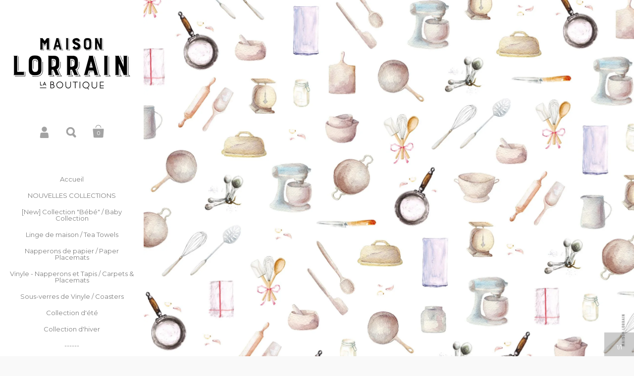

--- FILE ---
content_type: text/html; charset=utf-8
request_url: https://maisonlorrain.com/products/napperon-de-vinyle-ustensiles
body_size: 23871
content:
<!doctype html>
<!--[if lt IE 8]><html class="no-js ie7" lang="en"> <![endif]-->
<!--[if IE 8]><html class="no-js ie8" lang="en"> <![endif]-->
<!--[if (gt IE 8)|!(IE)]><!--> <html class="no-js"> <!--<![endif]-->
<head>
	<meta charset="utf-8">
	<meta name="viewport" content="width=device-width,initial-scale=1,maximum-scale=1,user-scalable=no">
	<meta http-equiv="X-UA-Compatible" content="IE=edge">
  
<!-- Global site tag (gtag.js) - Google Analytics -->
<script async src="https://www.googletagmanager.com/gtag/js?id=UA-119148538-1"></script>
<script>
  window.dataLayer = window.dataLayer || [];
  function gtag(){dataLayer.push(arguments);}
  gtag('js', new Date());

  gtag('config', 'UA-119148538-1');
</script>
<!-- End Global site tag Google Analytics -->

<!-- Google Tag Manager -->
<script>(function(w,d,s,l,i){w[l]=w[l]||[];w[l].push({'gtm.start':
new Date().getTime(),event:'gtm.js'});var f=d.getElementsByTagName(s)[0],
j=d.createElement(s),dl=l!='dataLayer'?'&l='+l:'';j.async=true;j.src=
'https://www.googletagmanager.com/gtm.js?id='+i+dl;f.parentNode.insertBefore(j,f);
})(window,document,'script','dataLayer','GTM-NR2PQXJ');</script>  
<!-- End Google Tag Manager -->

<!-- OA-Start NOINDEX for Wholesale Catalog -->
	
    
    
    
<!-- OA-End NOINDEX for Wholesale Catalog -->
  
	
		<link rel="shortcut icon" href="//maisonlorrain.com/cdn/shop/t/3/assets/favicon.png?v=113463782390095406191441392597" type="image/png" />
	

	<title>
		Napperon de Vinyle - Ustensiles &ndash; MaisonLorrain
	</title>

	
		<meta name="description" content="LES NAPPERONS DE VINYLE / THE VINYL PLACE MATS &quot;Ustensiles&quot; Napperons de qualité • Très durables • Sans entretien.Quality place mats • Durable • Maintenance free13 x 18&quot; / 33 x 45 cm">
	

	

	<meta property="og:type" content="product">
	<meta property="og:title" content="Napperon de Vinyle - Ustensiles">
	
		<meta property="og:image" content="http://maisonlorrain.com/cdn/shop/products/MaisonLorrain_Swatch_Ustensiles_grande.jpg?v=1737476880">
		<meta property="og:image:secure_url" content="https://maisonlorrain.com/cdn/shop/products/MaisonLorrain_Swatch_Ustensiles_grande.jpg?v=1737476880">
	
	<meta property="og:price:amount" content="24.00">
	<meta property="og:price:currency" content="CAD">




	<meta property="og:description" content="LES NAPPERONS DE VINYLE / THE VINYL PLACE MATS &quot;Ustensiles&quot; Napperons de qualité • Très durables • Sans entretien.Quality place mats • Durable • Maintenance free13 x 18&quot; / 33 x 45 cm">


<meta property="og:url" content="https://maisonlorrain.com/products/napperon-de-vinyle-ustensiles">
<meta property="og:site_name" content="MaisonLorrain">



<meta name="twitter:card" content="summary">



	<meta name="twitter:title" content="Napperon de Vinyle - Ustensiles">
	<meta name="twitter:description" content="LES NAPPERONS DE VINYLE / THE VINYL PLACE MATS
&quot;Ustensiles&quot;
Napperons de qualité • Très durables • Sans entretien.Quality place mats • Durable • Maintenance free13 x 18&quot; / 33 x 45 cm">
	<meta name="twitter:image" content="https://maisonlorrain.com/cdn/shop/products/MaisonLorrain_Swatch_Ustensiles_medium.jpg?v=1737476880">
	<meta name="twitter:image:width" content="240">
	<meta name="twitter:image:height" content="240">



	<link rel="canonical" href="https://maisonlorrain.com/products/napperon-de-vinyle-ustensiles">

	<link href="//maisonlorrain.com/cdn/shop/t/3/assets/css_third-parties.css?v=28520344364005158171698095439" rel="stylesheet" type="text/css" media="all" />
	<link href="//maisonlorrain.com/cdn/shop/t/3/assets/css_main.scss.css?v=46667396619222349911768426435" rel="stylesheet" type="text/css" media="all" />

	<script>window.performance && window.performance.mark && window.performance.mark('shopify.content_for_header.start');</script><meta name="facebook-domain-verification" content="s6j51l8k098bj3tn519bepsqyrc1eu">
<meta name="facebook-domain-verification" content="eqi280ufsxsy8wdb0798c8gu6daqmu">
<meta id="shopify-digital-wallet" name="shopify-digital-wallet" content="/9416532/digital_wallets/dialog">
<meta name="shopify-checkout-api-token" content="1a5ee963eeaa6138f44ff9b5c4361d33">
<meta id="in-context-paypal-metadata" data-shop-id="9416532" data-venmo-supported="false" data-environment="production" data-locale="fr_FR" data-paypal-v4="true" data-currency="CAD">
<link rel="alternate" type="application/json+oembed" href="https://maisonlorrain.com/products/napperon-de-vinyle-ustensiles.oembed">
<script async="async" src="/checkouts/internal/preloads.js?locale=fr-CA"></script>
<link rel="preconnect" href="https://shop.app" crossorigin="anonymous">
<script async="async" src="https://shop.app/checkouts/internal/preloads.js?locale=fr-CA&shop_id=9416532" crossorigin="anonymous"></script>
<script id="apple-pay-shop-capabilities" type="application/json">{"shopId":9416532,"countryCode":"CA","currencyCode":"CAD","merchantCapabilities":["supports3DS"],"merchantId":"gid:\/\/shopify\/Shop\/9416532","merchantName":"MaisonLorrain","requiredBillingContactFields":["postalAddress","email","phone"],"requiredShippingContactFields":["postalAddress","email","phone"],"shippingType":"shipping","supportedNetworks":["visa","masterCard","amex","discover","interac","jcb"],"total":{"type":"pending","label":"MaisonLorrain","amount":"1.00"},"shopifyPaymentsEnabled":true,"supportsSubscriptions":true}</script>
<script id="shopify-features" type="application/json">{"accessToken":"1a5ee963eeaa6138f44ff9b5c4361d33","betas":["rich-media-storefront-analytics"],"domain":"maisonlorrain.com","predictiveSearch":true,"shopId":9416532,"locale":"fr"}</script>
<script>var Shopify = Shopify || {};
Shopify.shop = "lorrainboutique.myshopify.com";
Shopify.locale = "fr";
Shopify.currency = {"active":"CAD","rate":"1.0"};
Shopify.country = "CA";
Shopify.theme = {"name":"Kingdom","id":51993603,"schema_name":null,"schema_version":null,"theme_store_id":725,"role":"main"};
Shopify.theme.handle = "null";
Shopify.theme.style = {"id":null,"handle":null};
Shopify.cdnHost = "maisonlorrain.com/cdn";
Shopify.routes = Shopify.routes || {};
Shopify.routes.root = "/";</script>
<script type="module">!function(o){(o.Shopify=o.Shopify||{}).modules=!0}(window);</script>
<script>!function(o){function n(){var o=[];function n(){o.push(Array.prototype.slice.apply(arguments))}return n.q=o,n}var t=o.Shopify=o.Shopify||{};t.loadFeatures=n(),t.autoloadFeatures=n()}(window);</script>
<script>
  window.ShopifyPay = window.ShopifyPay || {};
  window.ShopifyPay.apiHost = "shop.app\/pay";
  window.ShopifyPay.redirectState = null;
</script>
<script id="shop-js-analytics" type="application/json">{"pageType":"product"}</script>
<script defer="defer" async type="module" src="//maisonlorrain.com/cdn/shopifycloud/shop-js/modules/v2/client.init-shop-cart-sync_Lpn8ZOi5.fr.esm.js"></script>
<script defer="defer" async type="module" src="//maisonlorrain.com/cdn/shopifycloud/shop-js/modules/v2/chunk.common_X4Hu3kma.esm.js"></script>
<script defer="defer" async type="module" src="//maisonlorrain.com/cdn/shopifycloud/shop-js/modules/v2/chunk.modal_BV0V5IrV.esm.js"></script>
<script type="module">
  await import("//maisonlorrain.com/cdn/shopifycloud/shop-js/modules/v2/client.init-shop-cart-sync_Lpn8ZOi5.fr.esm.js");
await import("//maisonlorrain.com/cdn/shopifycloud/shop-js/modules/v2/chunk.common_X4Hu3kma.esm.js");
await import("//maisonlorrain.com/cdn/shopifycloud/shop-js/modules/v2/chunk.modal_BV0V5IrV.esm.js");

  window.Shopify.SignInWithShop?.initShopCartSync?.({"fedCMEnabled":true,"windoidEnabled":true});

</script>
<script>
  window.Shopify = window.Shopify || {};
  if (!window.Shopify.featureAssets) window.Shopify.featureAssets = {};
  window.Shopify.featureAssets['shop-js'] = {"shop-cart-sync":["modules/v2/client.shop-cart-sync_hBo3gat_.fr.esm.js","modules/v2/chunk.common_X4Hu3kma.esm.js","modules/v2/chunk.modal_BV0V5IrV.esm.js"],"init-fed-cm":["modules/v2/client.init-fed-cm_BoVeauXL.fr.esm.js","modules/v2/chunk.common_X4Hu3kma.esm.js","modules/v2/chunk.modal_BV0V5IrV.esm.js"],"init-shop-email-lookup-coordinator":["modules/v2/client.init-shop-email-lookup-coordinator_CX4-Y-CZ.fr.esm.js","modules/v2/chunk.common_X4Hu3kma.esm.js","modules/v2/chunk.modal_BV0V5IrV.esm.js"],"init-windoid":["modules/v2/client.init-windoid_iuUmw7cp.fr.esm.js","modules/v2/chunk.common_X4Hu3kma.esm.js","modules/v2/chunk.modal_BV0V5IrV.esm.js"],"shop-button":["modules/v2/client.shop-button_DumFxEIo.fr.esm.js","modules/v2/chunk.common_X4Hu3kma.esm.js","modules/v2/chunk.modal_BV0V5IrV.esm.js"],"shop-cash-offers":["modules/v2/client.shop-cash-offers_BPdnZcGX.fr.esm.js","modules/v2/chunk.common_X4Hu3kma.esm.js","modules/v2/chunk.modal_BV0V5IrV.esm.js"],"shop-toast-manager":["modules/v2/client.shop-toast-manager_sjv6XvZD.fr.esm.js","modules/v2/chunk.common_X4Hu3kma.esm.js","modules/v2/chunk.modal_BV0V5IrV.esm.js"],"init-shop-cart-sync":["modules/v2/client.init-shop-cart-sync_Lpn8ZOi5.fr.esm.js","modules/v2/chunk.common_X4Hu3kma.esm.js","modules/v2/chunk.modal_BV0V5IrV.esm.js"],"init-customer-accounts-sign-up":["modules/v2/client.init-customer-accounts-sign-up_DQVKlaja.fr.esm.js","modules/v2/client.shop-login-button_DkHUpD44.fr.esm.js","modules/v2/chunk.common_X4Hu3kma.esm.js","modules/v2/chunk.modal_BV0V5IrV.esm.js"],"pay-button":["modules/v2/client.pay-button_DN6Ek-nh.fr.esm.js","modules/v2/chunk.common_X4Hu3kma.esm.js","modules/v2/chunk.modal_BV0V5IrV.esm.js"],"init-customer-accounts":["modules/v2/client.init-customer-accounts_BQOJrVdv.fr.esm.js","modules/v2/client.shop-login-button_DkHUpD44.fr.esm.js","modules/v2/chunk.common_X4Hu3kma.esm.js","modules/v2/chunk.modal_BV0V5IrV.esm.js"],"avatar":["modules/v2/client.avatar_BTnouDA3.fr.esm.js"],"init-shop-for-new-customer-accounts":["modules/v2/client.init-shop-for-new-customer-accounts_DW7xpOCZ.fr.esm.js","modules/v2/client.shop-login-button_DkHUpD44.fr.esm.js","modules/v2/chunk.common_X4Hu3kma.esm.js","modules/v2/chunk.modal_BV0V5IrV.esm.js"],"shop-follow-button":["modules/v2/client.shop-follow-button_CXr7UFuQ.fr.esm.js","modules/v2/chunk.common_X4Hu3kma.esm.js","modules/v2/chunk.modal_BV0V5IrV.esm.js"],"checkout-modal":["modules/v2/client.checkout-modal_CXg0VCPn.fr.esm.js","modules/v2/chunk.common_X4Hu3kma.esm.js","modules/v2/chunk.modal_BV0V5IrV.esm.js"],"shop-login-button":["modules/v2/client.shop-login-button_DkHUpD44.fr.esm.js","modules/v2/chunk.common_X4Hu3kma.esm.js","modules/v2/chunk.modal_BV0V5IrV.esm.js"],"lead-capture":["modules/v2/client.lead-capture_C9SxlK5K.fr.esm.js","modules/v2/chunk.common_X4Hu3kma.esm.js","modules/v2/chunk.modal_BV0V5IrV.esm.js"],"shop-login":["modules/v2/client.shop-login_DQBEMTrD.fr.esm.js","modules/v2/chunk.common_X4Hu3kma.esm.js","modules/v2/chunk.modal_BV0V5IrV.esm.js"],"payment-terms":["modules/v2/client.payment-terms_CokxZuo0.fr.esm.js","modules/v2/chunk.common_X4Hu3kma.esm.js","modules/v2/chunk.modal_BV0V5IrV.esm.js"]};
</script>
<script id="__st">var __st={"a":9416532,"offset":-18000,"reqid":"ed7eeace-b05a-41ca-9a10-c27c9e8e0c20-1769905978","pageurl":"maisonlorrain.com\/products\/napperon-de-vinyle-ustensiles","u":"dd930d303727","p":"product","rtyp":"product","rid":4951144038463};</script>
<script>window.ShopifyPaypalV4VisibilityTracking = true;</script>
<script id="captcha-bootstrap">!function(){'use strict';const t='contact',e='account',n='new_comment',o=[[t,t],['blogs',n],['comments',n],[t,'customer']],c=[[e,'customer_login'],[e,'guest_login'],[e,'recover_customer_password'],[e,'create_customer']],r=t=>t.map((([t,e])=>`form[action*='/${t}']:not([data-nocaptcha='true']) input[name='form_type'][value='${e}']`)).join(','),a=t=>()=>t?[...document.querySelectorAll(t)].map((t=>t.form)):[];function s(){const t=[...o],e=r(t);return a(e)}const i='password',u='form_key',d=['recaptcha-v3-token','g-recaptcha-response','h-captcha-response',i],f=()=>{try{return window.sessionStorage}catch{return}},m='__shopify_v',_=t=>t.elements[u];function p(t,e,n=!1){try{const o=window.sessionStorage,c=JSON.parse(o.getItem(e)),{data:r}=function(t){const{data:e,action:n}=t;return t[m]||n?{data:e,action:n}:{data:t,action:n}}(c);for(const[e,n]of Object.entries(r))t.elements[e]&&(t.elements[e].value=n);n&&o.removeItem(e)}catch(o){console.error('form repopulation failed',{error:o})}}const l='form_type',E='cptcha';function T(t){t.dataset[E]=!0}const w=window,h=w.document,L='Shopify',v='ce_forms',y='captcha';let A=!1;((t,e)=>{const n=(g='f06e6c50-85a8-45c8-87d0-21a2b65856fe',I='https://cdn.shopify.com/shopifycloud/storefront-forms-hcaptcha/ce_storefront_forms_captcha_hcaptcha.v1.5.2.iife.js',D={infoText:'Protégé par hCaptcha',privacyText:'Confidentialité',termsText:'Conditions'},(t,e,n)=>{const o=w[L][v],c=o.bindForm;if(c)return c(t,g,e,D).then(n);var r;o.q.push([[t,g,e,D],n]),r=I,A||(h.body.append(Object.assign(h.createElement('script'),{id:'captcha-provider',async:!0,src:r})),A=!0)});var g,I,D;w[L]=w[L]||{},w[L][v]=w[L][v]||{},w[L][v].q=[],w[L][y]=w[L][y]||{},w[L][y].protect=function(t,e){n(t,void 0,e),T(t)},Object.freeze(w[L][y]),function(t,e,n,w,h,L){const[v,y,A,g]=function(t,e,n){const i=e?o:[],u=t?c:[],d=[...i,...u],f=r(d),m=r(i),_=r(d.filter((([t,e])=>n.includes(e))));return[a(f),a(m),a(_),s()]}(w,h,L),I=t=>{const e=t.target;return e instanceof HTMLFormElement?e:e&&e.form},D=t=>v().includes(t);t.addEventListener('submit',(t=>{const e=I(t);if(!e)return;const n=D(e)&&!e.dataset.hcaptchaBound&&!e.dataset.recaptchaBound,o=_(e),c=g().includes(e)&&(!o||!o.value);(n||c)&&t.preventDefault(),c&&!n&&(function(t){try{if(!f())return;!function(t){const e=f();if(!e)return;const n=_(t);if(!n)return;const o=n.value;o&&e.removeItem(o)}(t);const e=Array.from(Array(32),(()=>Math.random().toString(36)[2])).join('');!function(t,e){_(t)||t.append(Object.assign(document.createElement('input'),{type:'hidden',name:u})),t.elements[u].value=e}(t,e),function(t,e){const n=f();if(!n)return;const o=[...t.querySelectorAll(`input[type='${i}']`)].map((({name:t})=>t)),c=[...d,...o],r={};for(const[a,s]of new FormData(t).entries())c.includes(a)||(r[a]=s);n.setItem(e,JSON.stringify({[m]:1,action:t.action,data:r}))}(t,e)}catch(e){console.error('failed to persist form',e)}}(e),e.submit())}));const S=(t,e)=>{t&&!t.dataset[E]&&(n(t,e.some((e=>e===t))),T(t))};for(const o of['focusin','change'])t.addEventListener(o,(t=>{const e=I(t);D(e)&&S(e,y())}));const B=e.get('form_key'),M=e.get(l),P=B&&M;t.addEventListener('DOMContentLoaded',(()=>{const t=y();if(P)for(const e of t)e.elements[l].value===M&&p(e,B);[...new Set([...A(),...v().filter((t=>'true'===t.dataset.shopifyCaptcha))])].forEach((e=>S(e,t)))}))}(h,new URLSearchParams(w.location.search),n,t,e,['guest_login'])})(!0,!0)}();</script>
<script integrity="sha256-4kQ18oKyAcykRKYeNunJcIwy7WH5gtpwJnB7kiuLZ1E=" data-source-attribution="shopify.loadfeatures" defer="defer" src="//maisonlorrain.com/cdn/shopifycloud/storefront/assets/storefront/load_feature-a0a9edcb.js" crossorigin="anonymous"></script>
<script crossorigin="anonymous" defer="defer" src="//maisonlorrain.com/cdn/shopifycloud/storefront/assets/shopify_pay/storefront-65b4c6d7.js?v=20250812"></script>
<script data-source-attribution="shopify.dynamic_checkout.dynamic.init">var Shopify=Shopify||{};Shopify.PaymentButton=Shopify.PaymentButton||{isStorefrontPortableWallets:!0,init:function(){window.Shopify.PaymentButton.init=function(){};var t=document.createElement("script");t.src="https://maisonlorrain.com/cdn/shopifycloud/portable-wallets/latest/portable-wallets.fr.js",t.type="module",document.head.appendChild(t)}};
</script>
<script data-source-attribution="shopify.dynamic_checkout.buyer_consent">
  function portableWalletsHideBuyerConsent(e){var t=document.getElementById("shopify-buyer-consent"),n=document.getElementById("shopify-subscription-policy-button");t&&n&&(t.classList.add("hidden"),t.setAttribute("aria-hidden","true"),n.removeEventListener("click",e))}function portableWalletsShowBuyerConsent(e){var t=document.getElementById("shopify-buyer-consent"),n=document.getElementById("shopify-subscription-policy-button");t&&n&&(t.classList.remove("hidden"),t.removeAttribute("aria-hidden"),n.addEventListener("click",e))}window.Shopify?.PaymentButton&&(window.Shopify.PaymentButton.hideBuyerConsent=portableWalletsHideBuyerConsent,window.Shopify.PaymentButton.showBuyerConsent=portableWalletsShowBuyerConsent);
</script>
<script data-source-attribution="shopify.dynamic_checkout.cart.bootstrap">document.addEventListener("DOMContentLoaded",(function(){function t(){return document.querySelector("shopify-accelerated-checkout-cart, shopify-accelerated-checkout")}if(t())Shopify.PaymentButton.init();else{new MutationObserver((function(e,n){t()&&(Shopify.PaymentButton.init(),n.disconnect())})).observe(document.body,{childList:!0,subtree:!0})}}));
</script>
<link id="shopify-accelerated-checkout-styles" rel="stylesheet" media="screen" href="https://maisonlorrain.com/cdn/shopifycloud/portable-wallets/latest/accelerated-checkout-backwards-compat.css" crossorigin="anonymous">
<style id="shopify-accelerated-checkout-cart">
        #shopify-buyer-consent {
  margin-top: 1em;
  display: inline-block;
  width: 100%;
}

#shopify-buyer-consent.hidden {
  display: none;
}

#shopify-subscription-policy-button {
  background: none;
  border: none;
  padding: 0;
  text-decoration: underline;
  font-size: inherit;
  cursor: pointer;
}

#shopify-subscription-policy-button::before {
  box-shadow: none;
}

      </style>

<script>window.performance && window.performance.mark && window.performance.mark('shopify.content_for_header.end');</script>

	

	<script src="//ajax.googleapis.com/ajax/libs/jquery/1.11.1/jquery.min.js" type="text/javascript"></script>

	





















	<link href="//fonts.googleapis.com/css?family=Montserrat:400,400italic,500,600,700,700italic&subset=cyrillic" rel="stylesheet" type="text/css">





	<link href="//fonts.googleapis.com/css?family=Raleway:400,400italic,500,600,700,700italic&subset=cyrillic" rel="stylesheet" type="text/css">



	

<!--[if lt IE 9]>
	<script src="//html5shiv.googlecode.com/svn/trunk/html5.js" type="text/javascript"></script>
	<link href="//maisonlorrain.com/cdn/shop/t/3/assets/respond-proxy.html" id="respond-proxy" rel="respond-proxy" />
	<link href="//maisonlorrain.com/search?q=4ce155556b0e7046a9de066176209e60" id="respond-redirect" rel="respond-redirect" />
	<script src="//maisonlorrain.com/search?q=4ce155556b0e7046a9de066176209e60" type="text/javascript"></script>
<![endif]-->

<!--[if lt IE 10]>
	<script src="//maisonlorrain.com/cdn/shop/t/3/assets/js_placeholder.min.js?v=125133236450762668021438202668" type="text/javascript"></script>
	<script type="text/javascript">
	    jQuery(document).ready(function(){
			$('input, textarea').placeholder();
	    });
	</script>
<![endif]-->
  
<!-- BEGIN No Follow / No Index page for Catalog Wholesale	 -->
	
<!-- No Follow END	 -->

<link href="https://monorail-edge.shopifysvc.com" rel="dns-prefetch">
<script>(function(){if ("sendBeacon" in navigator && "performance" in window) {try {var session_token_from_headers = performance.getEntriesByType('navigation')[0].serverTiming.find(x => x.name == '_s').description;} catch {var session_token_from_headers = undefined;}var session_cookie_matches = document.cookie.match(/_shopify_s=([^;]*)/);var session_token_from_cookie = session_cookie_matches && session_cookie_matches.length === 2 ? session_cookie_matches[1] : "";var session_token = session_token_from_headers || session_token_from_cookie || "";function handle_abandonment_event(e) {var entries = performance.getEntries().filter(function(entry) {return /monorail-edge.shopifysvc.com/.test(entry.name);});if (!window.abandonment_tracked && entries.length === 0) {window.abandonment_tracked = true;var currentMs = Date.now();var navigation_start = performance.timing.navigationStart;var payload = {shop_id: 9416532,url: window.location.href,navigation_start,duration: currentMs - navigation_start,session_token,page_type: "product"};window.navigator.sendBeacon("https://monorail-edge.shopifysvc.com/v1/produce", JSON.stringify({schema_id: "online_store_buyer_site_abandonment/1.1",payload: payload,metadata: {event_created_at_ms: currentMs,event_sent_at_ms: currentMs}}));}}window.addEventListener('pagehide', handle_abandonment_event);}}());</script>
<script id="web-pixels-manager-setup">(function e(e,d,r,n,o){if(void 0===o&&(o={}),!Boolean(null===(a=null===(i=window.Shopify)||void 0===i?void 0:i.analytics)||void 0===a?void 0:a.replayQueue)){var i,a;window.Shopify=window.Shopify||{};var t=window.Shopify;t.analytics=t.analytics||{};var s=t.analytics;s.replayQueue=[],s.publish=function(e,d,r){return s.replayQueue.push([e,d,r]),!0};try{self.performance.mark("wpm:start")}catch(e){}var l=function(){var e={modern:/Edge?\/(1{2}[4-9]|1[2-9]\d|[2-9]\d{2}|\d{4,})\.\d+(\.\d+|)|Firefox\/(1{2}[4-9]|1[2-9]\d|[2-9]\d{2}|\d{4,})\.\d+(\.\d+|)|Chrom(ium|e)\/(9{2}|\d{3,})\.\d+(\.\d+|)|(Maci|X1{2}).+ Version\/(15\.\d+|(1[6-9]|[2-9]\d|\d{3,})\.\d+)([,.]\d+|)( \(\w+\)|)( Mobile\/\w+|) Safari\/|Chrome.+OPR\/(9{2}|\d{3,})\.\d+\.\d+|(CPU[ +]OS|iPhone[ +]OS|CPU[ +]iPhone|CPU IPhone OS|CPU iPad OS)[ +]+(15[._]\d+|(1[6-9]|[2-9]\d|\d{3,})[._]\d+)([._]\d+|)|Android:?[ /-](13[3-9]|1[4-9]\d|[2-9]\d{2}|\d{4,})(\.\d+|)(\.\d+|)|Android.+Firefox\/(13[5-9]|1[4-9]\d|[2-9]\d{2}|\d{4,})\.\d+(\.\d+|)|Android.+Chrom(ium|e)\/(13[3-9]|1[4-9]\d|[2-9]\d{2}|\d{4,})\.\d+(\.\d+|)|SamsungBrowser\/([2-9]\d|\d{3,})\.\d+/,legacy:/Edge?\/(1[6-9]|[2-9]\d|\d{3,})\.\d+(\.\d+|)|Firefox\/(5[4-9]|[6-9]\d|\d{3,})\.\d+(\.\d+|)|Chrom(ium|e)\/(5[1-9]|[6-9]\d|\d{3,})\.\d+(\.\d+|)([\d.]+$|.*Safari\/(?![\d.]+ Edge\/[\d.]+$))|(Maci|X1{2}).+ Version\/(10\.\d+|(1[1-9]|[2-9]\d|\d{3,})\.\d+)([,.]\d+|)( \(\w+\)|)( Mobile\/\w+|) Safari\/|Chrome.+OPR\/(3[89]|[4-9]\d|\d{3,})\.\d+\.\d+|(CPU[ +]OS|iPhone[ +]OS|CPU[ +]iPhone|CPU IPhone OS|CPU iPad OS)[ +]+(10[._]\d+|(1[1-9]|[2-9]\d|\d{3,})[._]\d+)([._]\d+|)|Android:?[ /-](13[3-9]|1[4-9]\d|[2-9]\d{2}|\d{4,})(\.\d+|)(\.\d+|)|Mobile Safari.+OPR\/([89]\d|\d{3,})\.\d+\.\d+|Android.+Firefox\/(13[5-9]|1[4-9]\d|[2-9]\d{2}|\d{4,})\.\d+(\.\d+|)|Android.+Chrom(ium|e)\/(13[3-9]|1[4-9]\d|[2-9]\d{2}|\d{4,})\.\d+(\.\d+|)|Android.+(UC? ?Browser|UCWEB|U3)[ /]?(15\.([5-9]|\d{2,})|(1[6-9]|[2-9]\d|\d{3,})\.\d+)\.\d+|SamsungBrowser\/(5\.\d+|([6-9]|\d{2,})\.\d+)|Android.+MQ{2}Browser\/(14(\.(9|\d{2,})|)|(1[5-9]|[2-9]\d|\d{3,})(\.\d+|))(\.\d+|)|K[Aa][Ii]OS\/(3\.\d+|([4-9]|\d{2,})\.\d+)(\.\d+|)/},d=e.modern,r=e.legacy,n=navigator.userAgent;return n.match(d)?"modern":n.match(r)?"legacy":"unknown"}(),u="modern"===l?"modern":"legacy",c=(null!=n?n:{modern:"",legacy:""})[u],f=function(e){return[e.baseUrl,"/wpm","/b",e.hashVersion,"modern"===e.buildTarget?"m":"l",".js"].join("")}({baseUrl:d,hashVersion:r,buildTarget:u}),m=function(e){var d=e.version,r=e.bundleTarget,n=e.surface,o=e.pageUrl,i=e.monorailEndpoint;return{emit:function(e){var a=e.status,t=e.errorMsg,s=(new Date).getTime(),l=JSON.stringify({metadata:{event_sent_at_ms:s},events:[{schema_id:"web_pixels_manager_load/3.1",payload:{version:d,bundle_target:r,page_url:o,status:a,surface:n,error_msg:t},metadata:{event_created_at_ms:s}}]});if(!i)return console&&console.warn&&console.warn("[Web Pixels Manager] No Monorail endpoint provided, skipping logging."),!1;try{return self.navigator.sendBeacon.bind(self.navigator)(i,l)}catch(e){}var u=new XMLHttpRequest;try{return u.open("POST",i,!0),u.setRequestHeader("Content-Type","text/plain"),u.send(l),!0}catch(e){return console&&console.warn&&console.warn("[Web Pixels Manager] Got an unhandled error while logging to Monorail."),!1}}}}({version:r,bundleTarget:l,surface:e.surface,pageUrl:self.location.href,monorailEndpoint:e.monorailEndpoint});try{o.browserTarget=l,function(e){var d=e.src,r=e.async,n=void 0===r||r,o=e.onload,i=e.onerror,a=e.sri,t=e.scriptDataAttributes,s=void 0===t?{}:t,l=document.createElement("script"),u=document.querySelector("head"),c=document.querySelector("body");if(l.async=n,l.src=d,a&&(l.integrity=a,l.crossOrigin="anonymous"),s)for(var f in s)if(Object.prototype.hasOwnProperty.call(s,f))try{l.dataset[f]=s[f]}catch(e){}if(o&&l.addEventListener("load",o),i&&l.addEventListener("error",i),u)u.appendChild(l);else{if(!c)throw new Error("Did not find a head or body element to append the script");c.appendChild(l)}}({src:f,async:!0,onload:function(){if(!function(){var e,d;return Boolean(null===(d=null===(e=window.Shopify)||void 0===e?void 0:e.analytics)||void 0===d?void 0:d.initialized)}()){var d=window.webPixelsManager.init(e)||void 0;if(d){var r=window.Shopify.analytics;r.replayQueue.forEach((function(e){var r=e[0],n=e[1],o=e[2];d.publishCustomEvent(r,n,o)})),r.replayQueue=[],r.publish=d.publishCustomEvent,r.visitor=d.visitor,r.initialized=!0}}},onerror:function(){return m.emit({status:"failed",errorMsg:"".concat(f," has failed to load")})},sri:function(e){var d=/^sha384-[A-Za-z0-9+/=]+$/;return"string"==typeof e&&d.test(e)}(c)?c:"",scriptDataAttributes:o}),m.emit({status:"loading"})}catch(e){m.emit({status:"failed",errorMsg:(null==e?void 0:e.message)||"Unknown error"})}}})({shopId: 9416532,storefrontBaseUrl: "https://maisonlorrain.com",extensionsBaseUrl: "https://extensions.shopifycdn.com/cdn/shopifycloud/web-pixels-manager",monorailEndpoint: "https://monorail-edge.shopifysvc.com/unstable/produce_batch",surface: "storefront-renderer",enabledBetaFlags: ["2dca8a86"],webPixelsConfigList: [{"id":"345800767","configuration":"{\"config\":\"{\\\"pixel_id\\\":\\\"G-8FTXVHWBNF\\\",\\\"gtag_events\\\":[{\\\"type\\\":\\\"purchase\\\",\\\"action_label\\\":\\\"G-8FTXVHWBNF\\\"},{\\\"type\\\":\\\"page_view\\\",\\\"action_label\\\":\\\"G-8FTXVHWBNF\\\"},{\\\"type\\\":\\\"view_item\\\",\\\"action_label\\\":\\\"G-8FTXVHWBNF\\\"},{\\\"type\\\":\\\"search\\\",\\\"action_label\\\":\\\"G-8FTXVHWBNF\\\"},{\\\"type\\\":\\\"add_to_cart\\\",\\\"action_label\\\":\\\"G-8FTXVHWBNF\\\"},{\\\"type\\\":\\\"begin_checkout\\\",\\\"action_label\\\":\\\"G-8FTXVHWBNF\\\"},{\\\"type\\\":\\\"add_payment_info\\\",\\\"action_label\\\":\\\"G-8FTXVHWBNF\\\"}],\\\"enable_monitoring_mode\\\":false}\"}","eventPayloadVersion":"v1","runtimeContext":"OPEN","scriptVersion":"b2a88bafab3e21179ed38636efcd8a93","type":"APP","apiClientId":1780363,"privacyPurposes":[],"dataSharingAdjustments":{"protectedCustomerApprovalScopes":["read_customer_address","read_customer_email","read_customer_name","read_customer_personal_data","read_customer_phone"]}},{"id":"147783743","configuration":"{\"pixel_id\":\"899017347653107\",\"pixel_type\":\"facebook_pixel\",\"metaapp_system_user_token\":\"-\"}","eventPayloadVersion":"v1","runtimeContext":"OPEN","scriptVersion":"ca16bc87fe92b6042fbaa3acc2fbdaa6","type":"APP","apiClientId":2329312,"privacyPurposes":["ANALYTICS","MARKETING","SALE_OF_DATA"],"dataSharingAdjustments":{"protectedCustomerApprovalScopes":["read_customer_address","read_customer_email","read_customer_name","read_customer_personal_data","read_customer_phone"]}},{"id":"shopify-app-pixel","configuration":"{}","eventPayloadVersion":"v1","runtimeContext":"STRICT","scriptVersion":"0450","apiClientId":"shopify-pixel","type":"APP","privacyPurposes":["ANALYTICS","MARKETING"]},{"id":"shopify-custom-pixel","eventPayloadVersion":"v1","runtimeContext":"LAX","scriptVersion":"0450","apiClientId":"shopify-pixel","type":"CUSTOM","privacyPurposes":["ANALYTICS","MARKETING"]}],isMerchantRequest: false,initData: {"shop":{"name":"MaisonLorrain","paymentSettings":{"currencyCode":"CAD"},"myshopifyDomain":"lorrainboutique.myshopify.com","countryCode":"CA","storefrontUrl":"https:\/\/maisonlorrain.com"},"customer":null,"cart":null,"checkout":null,"productVariants":[{"price":{"amount":24.0,"currencyCode":"CAD"},"product":{"title":"Napperon de Vinyle - Ustensiles","vendor":"Maison Lorrain","id":"4951144038463","untranslatedTitle":"Napperon de Vinyle - Ustensiles","url":"\/products\/napperon-de-vinyle-ustensiles","type":"Napperons"},"id":"33366077964351","image":{"src":"\/\/maisonlorrain.com\/cdn\/shop\/products\/MaisonLorrain_Swatch_Ustensiles.jpg?v=1737476880"},"sku":"NV3421","title":"Default Title","untranslatedTitle":"Default Title"}],"purchasingCompany":null},},"https://maisonlorrain.com/cdn","1d2a099fw23dfb22ep557258f5m7a2edbae",{"modern":"","legacy":""},{"shopId":"9416532","storefrontBaseUrl":"https:\/\/maisonlorrain.com","extensionBaseUrl":"https:\/\/extensions.shopifycdn.com\/cdn\/shopifycloud\/web-pixels-manager","surface":"storefront-renderer","enabledBetaFlags":"[\"2dca8a86\"]","isMerchantRequest":"false","hashVersion":"1d2a099fw23dfb22ep557258f5m7a2edbae","publish":"custom","events":"[[\"page_viewed\",{}],[\"product_viewed\",{\"productVariant\":{\"price\":{\"amount\":24.0,\"currencyCode\":\"CAD\"},\"product\":{\"title\":\"Napperon de Vinyle - Ustensiles\",\"vendor\":\"Maison Lorrain\",\"id\":\"4951144038463\",\"untranslatedTitle\":\"Napperon de Vinyle - Ustensiles\",\"url\":\"\/products\/napperon-de-vinyle-ustensiles\",\"type\":\"Napperons\"},\"id\":\"33366077964351\",\"image\":{\"src\":\"\/\/maisonlorrain.com\/cdn\/shop\/products\/MaisonLorrain_Swatch_Ustensiles.jpg?v=1737476880\"},\"sku\":\"NV3421\",\"title\":\"Default Title\",\"untranslatedTitle\":\"Default Title\"}}]]"});</script><script>
  window.ShopifyAnalytics = window.ShopifyAnalytics || {};
  window.ShopifyAnalytics.meta = window.ShopifyAnalytics.meta || {};
  window.ShopifyAnalytics.meta.currency = 'CAD';
  var meta = {"product":{"id":4951144038463,"gid":"gid:\/\/shopify\/Product\/4951144038463","vendor":"Maison Lorrain","type":"Napperons","handle":"napperon-de-vinyle-ustensiles","variants":[{"id":33366077964351,"price":2400,"name":"Napperon de Vinyle - Ustensiles","public_title":null,"sku":"NV3421"}],"remote":false},"page":{"pageType":"product","resourceType":"product","resourceId":4951144038463,"requestId":"ed7eeace-b05a-41ca-9a10-c27c9e8e0c20-1769905978"}};
  for (var attr in meta) {
    window.ShopifyAnalytics.meta[attr] = meta[attr];
  }
</script>
<script class="analytics">
  (function () {
    var customDocumentWrite = function(content) {
      var jquery = null;

      if (window.jQuery) {
        jquery = window.jQuery;
      } else if (window.Checkout && window.Checkout.$) {
        jquery = window.Checkout.$;
      }

      if (jquery) {
        jquery('body').append(content);
      }
    };

    var hasLoggedConversion = function(token) {
      if (token) {
        return document.cookie.indexOf('loggedConversion=' + token) !== -1;
      }
      return false;
    }

    var setCookieIfConversion = function(token) {
      if (token) {
        var twoMonthsFromNow = new Date(Date.now());
        twoMonthsFromNow.setMonth(twoMonthsFromNow.getMonth() + 2);

        document.cookie = 'loggedConversion=' + token + '; expires=' + twoMonthsFromNow;
      }
    }

    var trekkie = window.ShopifyAnalytics.lib = window.trekkie = window.trekkie || [];
    if (trekkie.integrations) {
      return;
    }
    trekkie.methods = [
      'identify',
      'page',
      'ready',
      'track',
      'trackForm',
      'trackLink'
    ];
    trekkie.factory = function(method) {
      return function() {
        var args = Array.prototype.slice.call(arguments);
        args.unshift(method);
        trekkie.push(args);
        return trekkie;
      };
    };
    for (var i = 0; i < trekkie.methods.length; i++) {
      var key = trekkie.methods[i];
      trekkie[key] = trekkie.factory(key);
    }
    trekkie.load = function(config) {
      trekkie.config = config || {};
      trekkie.config.initialDocumentCookie = document.cookie;
      var first = document.getElementsByTagName('script')[0];
      var script = document.createElement('script');
      script.type = 'text/javascript';
      script.onerror = function(e) {
        var scriptFallback = document.createElement('script');
        scriptFallback.type = 'text/javascript';
        scriptFallback.onerror = function(error) {
                var Monorail = {
      produce: function produce(monorailDomain, schemaId, payload) {
        var currentMs = new Date().getTime();
        var event = {
          schema_id: schemaId,
          payload: payload,
          metadata: {
            event_created_at_ms: currentMs,
            event_sent_at_ms: currentMs
          }
        };
        return Monorail.sendRequest("https://" + monorailDomain + "/v1/produce", JSON.stringify(event));
      },
      sendRequest: function sendRequest(endpointUrl, payload) {
        // Try the sendBeacon API
        if (window && window.navigator && typeof window.navigator.sendBeacon === 'function' && typeof window.Blob === 'function' && !Monorail.isIos12()) {
          var blobData = new window.Blob([payload], {
            type: 'text/plain'
          });

          if (window.navigator.sendBeacon(endpointUrl, blobData)) {
            return true;
          } // sendBeacon was not successful

        } // XHR beacon

        var xhr = new XMLHttpRequest();

        try {
          xhr.open('POST', endpointUrl);
          xhr.setRequestHeader('Content-Type', 'text/plain');
          xhr.send(payload);
        } catch (e) {
          console.log(e);
        }

        return false;
      },
      isIos12: function isIos12() {
        return window.navigator.userAgent.lastIndexOf('iPhone; CPU iPhone OS 12_') !== -1 || window.navigator.userAgent.lastIndexOf('iPad; CPU OS 12_') !== -1;
      }
    };
    Monorail.produce('monorail-edge.shopifysvc.com',
      'trekkie_storefront_load_errors/1.1',
      {shop_id: 9416532,
      theme_id: 51993603,
      app_name: "storefront",
      context_url: window.location.href,
      source_url: "//maisonlorrain.com/cdn/s/trekkie.storefront.c59ea00e0474b293ae6629561379568a2d7c4bba.min.js"});

        };
        scriptFallback.async = true;
        scriptFallback.src = '//maisonlorrain.com/cdn/s/trekkie.storefront.c59ea00e0474b293ae6629561379568a2d7c4bba.min.js';
        first.parentNode.insertBefore(scriptFallback, first);
      };
      script.async = true;
      script.src = '//maisonlorrain.com/cdn/s/trekkie.storefront.c59ea00e0474b293ae6629561379568a2d7c4bba.min.js';
      first.parentNode.insertBefore(script, first);
    };
    trekkie.load(
      {"Trekkie":{"appName":"storefront","development":false,"defaultAttributes":{"shopId":9416532,"isMerchantRequest":null,"themeId":51993603,"themeCityHash":"17855050502367135976","contentLanguage":"fr","currency":"CAD","eventMetadataId":"4c06fa6f-7ad7-43e3-a534-3c0c8db9d631"},"isServerSideCookieWritingEnabled":true,"monorailRegion":"shop_domain","enabledBetaFlags":["65f19447","b5387b81"]},"Session Attribution":{},"S2S":{"facebookCapiEnabled":false,"source":"trekkie-storefront-renderer","apiClientId":580111}}
    );

    var loaded = false;
    trekkie.ready(function() {
      if (loaded) return;
      loaded = true;

      window.ShopifyAnalytics.lib = window.trekkie;

      var originalDocumentWrite = document.write;
      document.write = customDocumentWrite;
      try { window.ShopifyAnalytics.merchantGoogleAnalytics.call(this); } catch(error) {};
      document.write = originalDocumentWrite;

      window.ShopifyAnalytics.lib.page(null,{"pageType":"product","resourceType":"product","resourceId":4951144038463,"requestId":"ed7eeace-b05a-41ca-9a10-c27c9e8e0c20-1769905978","shopifyEmitted":true});

      var match = window.location.pathname.match(/checkouts\/(.+)\/(thank_you|post_purchase)/)
      var token = match? match[1]: undefined;
      if (!hasLoggedConversion(token)) {
        setCookieIfConversion(token);
        window.ShopifyAnalytics.lib.track("Viewed Product",{"currency":"CAD","variantId":33366077964351,"productId":4951144038463,"productGid":"gid:\/\/shopify\/Product\/4951144038463","name":"Napperon de Vinyle - Ustensiles","price":"24.00","sku":"NV3421","brand":"Maison Lorrain","variant":null,"category":"Napperons","nonInteraction":true,"remote":false},undefined,undefined,{"shopifyEmitted":true});
      window.ShopifyAnalytics.lib.track("monorail:\/\/trekkie_storefront_viewed_product\/1.1",{"currency":"CAD","variantId":33366077964351,"productId":4951144038463,"productGid":"gid:\/\/shopify\/Product\/4951144038463","name":"Napperon de Vinyle - Ustensiles","price":"24.00","sku":"NV3421","brand":"Maison Lorrain","variant":null,"category":"Napperons","nonInteraction":true,"remote":false,"referer":"https:\/\/maisonlorrain.com\/products\/napperon-de-vinyle-ustensiles"});
      }
    });


        var eventsListenerScript = document.createElement('script');
        eventsListenerScript.async = true;
        eventsListenerScript.src = "//maisonlorrain.com/cdn/shopifycloud/storefront/assets/shop_events_listener-3da45d37.js";
        document.getElementsByTagName('head')[0].appendChild(eventsListenerScript);

})();</script>
  <script>
  if (!window.ga || (window.ga && typeof window.ga !== 'function')) {
    window.ga = function ga() {
      (window.ga.q = window.ga.q || []).push(arguments);
      if (window.Shopify && window.Shopify.analytics && typeof window.Shopify.analytics.publish === 'function') {
        window.Shopify.analytics.publish("ga_stub_called", {}, {sendTo: "google_osp_migration"});
      }
      console.error("Shopify's Google Analytics stub called with:", Array.from(arguments), "\nSee https://help.shopify.com/manual/promoting-marketing/pixels/pixel-migration#google for more information.");
    };
    if (window.Shopify && window.Shopify.analytics && typeof window.Shopify.analytics.publish === 'function') {
      window.Shopify.analytics.publish("ga_stub_initialized", {}, {sendTo: "google_osp_migration"});
    }
  }
</script>
<script
  defer
  src="https://maisonlorrain.com/cdn/shopifycloud/perf-kit/shopify-perf-kit-3.1.0.min.js"
  data-application="storefront-renderer"
  data-shop-id="9416532"
  data-render-region="gcp-us-central1"
  data-page-type="product"
  data-theme-instance-id="51993603"
  data-theme-name=""
  data-theme-version=""
  data-monorail-region="shop_domain"
  data-resource-timing-sampling-rate="10"
  data-shs="true"
  data-shs-beacon="true"
  data-shs-export-with-fetch="true"
  data-shs-logs-sample-rate="1"
  data-shs-beacon-endpoint="https://maisonlorrain.com/api/collect"
></script>
</head>

<body id="napperon-de-vinyle-ustensiles" class="template-product no-touch clearfix">

<!-- Google Tag Manager (noscript) -->
<noscript><iframe src="https://www.googletagmanager.com/ns.html?id=GTM-NR2PQXJ"
height="0" width="0" style="display:none;visibility:hidden"></iframe></noscript>
<!-- End Google Tag Manager (noscript) -->
  
	<div id="sidebar-holder">

		<div id="sidebar">

		    <header id="logo">

				
					<h3 itemscope itemtype="http://schema.org/Organization">
				

					

						<a href="/" itemprop="url">
							<img src="//maisonlorrain.com/cdn/shop/t/3/assets/logo.png?v=109437528401716222601526082531" alt="MaisonLorrain" itemprop="logo" class="regular-logo" />
							<img src="//maisonlorrain.com/cdn/shop/t/3/assets/logo_x2.png?v=155901810055418512071526082610" alt="MaisonLorrain" class="retina-logo" />
						</a>

					

				
					</h3>
				

		    </header>

		    <div id="meta">

				<div class="item responsive-menu">
					<a href="#">Menu</a>
					

	<svg class="svg hamburger" xmlns="http://www.w3.org/2000/svg" xmlns:xlink="http://www.w3.org/1999/xlink" x="0px" y="0px" width="60px" height="60px" viewBox="0 0 60 60" enable-background="new 0 0 60 60" xml:space="preserve"><g><rect x="18" y="20" width="25" height="4"/><rect x="18" y="28" width="25" height="4"/><rect x="18" y="36" width="25" height="4"/></g></svg>

				</div>

		    	
		    		<div class="item">
		    			
		    				<a href="/account/login">Account</a>
						
						

	<svg version="1.1" class="svg account" xmlns="http://www.w3.org/2000/svg" xmlns:xlink="http://www.w3.org/1999/xlink" x="0px" y="0px" width="100px" height="100px" viewBox="0 0 100 100" enable-background="new 0 0 100 100" xml:space="preserve"><path d="M87.919,91.087l-3.563-29.478c-0.592-4.902-5.117-8.914-10.059-8.914h-48.6c-4.937,0-9.463,4.012-10.055,8.914l-3.565,29.478C11.485,95.988,15.04,100,19.98,100h43.195c4.939,0,12.771,0,17.4,0C85.207,100,88.511,95.988,87.919,91.087z"/><circle cx="49.999" cy="22.869" r="22.869"/></svg>

		    		</div>
	    		

		    	<div class="item">
		    		<a href="#" id="main-search" class="overlay-button" data-overlay="#search-overlay">Search</a>
	    			

	<svg version="1.1" class="svg search" xmlns="http://www.w3.org/2000/svg" xmlns:xlink="http://www.w3.org/1999/xlink" x="0px" y="0px" width="100px" height="100px" viewBox="0 0 100 100" enable-background="new 0 0 100 100" xml:space="preserve"><g><g><path d="M91.473,78.791L75.877,63.193c4.237-6.103,6.729-13.512,6.729-21.49c0-20.844-16.963-37.799-37.806-37.799C23.956,3.904,7,20.859,7,41.703c0,20.849,16.956,37.803,37.8,37.803c5.744,0,11.189-1.29,16.069-3.593l16.742,16.744c1.805,1.799,4.214,2.79,6.777,2.79c2.627,0,5.105-1.032,6.979-2.901C95.188,88.725,95.234,82.55,91.473,78.791z M22.119,41.703c0-12.505,10.176-22.682,22.681-22.682c12.507,0,22.683,10.177,22.683,22.682c0,12.509-10.176,22.686-22.683,22.686C32.295,64.389,22.119,54.212,22.119,41.703z"/></g></g></svg>

		    	</div>

				<div class="item">
					<a href="/cart">Cart</a>
					

	<svg version="1.1" class="svg cart" xmlns="http://www.w3.org/2000/svg" xmlns:xlink="http://www.w3.org/1999/xlink" x="0px" y="0px" width="90px" height="90px" viewBox="0 0 90 90" enable-background="new 0 0 90 90" xml:space="preserve"><g><path d="M72.715,29.241H16.074c-4.416,0-2.961,3.613-2.961,8.03l3.802,38.897c0,4.416,3.614,4.229,8.031,4.229h38.896c4.416,0,8.664,0.188,8.664-4.229l3.167-38.897C75.674,32.854,77.131,29.241,72.715,29.241z"/><path d="M44.394,10.491c7.146,0,12.961,5.814,12.961,12.961h3.543c0-9.101-7.403-16.505-16.504-16.505c-9.1,0-16.503,7.404-16.503,16.505h3.543C31.434,16.306,37.249,10.491,44.394,10.491z"/></g></svg>

					<span class="count">0</span>
				</div>

	        </div>

			<nav id="menu" role="navigation">
				<div>
					

<ul class="top-menu collections-menu size-0">

	

</ul>
					
<ul class="top-menu size-19">

	

		

		

			<li>
				<a href="/">Accueil</a>
			</li>
			
		

	

		

		

			<li>
				<a href="/collections/collection-2025-2026">NOUVELLES COLLECTIONS</a>
			</li>
			
		

	

		

		

			<li>
				<a href="/collections/collection-bebe-baby-collection">[New] Collection "Bébé" / Baby Collection</a>
			</li>
			
		

	

		

		

			<li>
				<a href="/collections/collection-de-linge-de-maison">Linge de maison / Tea Towels</a>
			</li>
			
		

	

		

		

			<li>
				<a href="/collections/collection-de-napperons-de-papier">Napperons de papier / Paper Placemats</a>
			</li>
			
		

	

		

		

			<li>
				<a href="/collections/napperons-et-tapis-de-vinyle-maison-lorrain">Vinyle - Napperons et Tapis / Carpets & Placemats</a>
			</li>
			
		

	

		

		

			<li>
				<a href="/collections/sous-verres-de-vinyle-coasters-maison-lorrain">Sous-verres de Vinyle / Coasters</a>
			</li>
			
		

	

		

		

			<li>
				<a href="/collections/collection-dete">Collection d'été</a>
			</li>
			
		

	

		

		

			<li>
				<a href="/collections/collection-dhiver">Collection d'hiver</a>
			</li>
			
		

	

		

		

			<li>
				<a href="/">------</a>
			</li>
			
		

	

		

		

			<li>
				<a href="/collections/les-runners-de-vinyle-vinyl-runners/Runners">Les Runners de Vinyle - Vinyl Runners</a>
			</li>
			
		

	

		

		

			<li>
				<a href="/collections/collection-chiens-et-chats-dogs-and-cats-collection">Collection Chiens et chats / Dogs and Cats</a>
			</li>
			
		

	

		

		

			<li>
				<a href="/collections/collection-la-vie-en-blush">Collection "La Vie en Blush"</a>
			</li>
			
		

	

		

		

			<li>
				<a href="/collections/collection-les-cepages-grape-varieties">Collection "Les Cépages" / Grape Varieties</a>
			</li>
			
		

	

		

		

			<li>
				<a href="/">------</a>
			</li>
			
		

	

		

		

			<li>
				<a href="/pages/contactez-nous">Contactez-nous</a>
			</li>
			
		

	

		

		

			<li>
				<a href="https://maisonlorrain.com/pages/custom-printing-made-to-order">Sur Mesure / Custom Printing</a>
			</li>
			
		

	

		

		

			<li>
				<a href="/pages/about-us">À propos</a>
			</li>
			
		

	

		

		

			<li>
				<a href="/pages/ou-acheter-nos-produits-where-to-buy">Ou achetez / Where to buy</a>
			</li>
			
		

	

	
		<li>
			<a href="#" id="newsletter-button" class="overlay-button" data-overlay="#newsletter-overlay">Infolettre</a>
		</li>
	

</ul>
				</div>
				<a class="responsive-close" href="#">

	<svg version="1.1" class="svg close" xmlns="http://www.w3.org/2000/svg" xmlns:xlink="http://www.w3.org/1999/xlink" x="0px" y="0px" width="60px" height="60px" viewBox="0 0 60 60" enable-background="new 0 0 60 60" xml:space="preserve"><polygon points="38.936,23.561 36.814,21.439 30.562,27.691 24.311,21.439 22.189,23.561 28.441,29.812   22.189,36.064 24.311,38.186 30.562,31.934 36.814,38.186 38.936,36.064 32.684,29.812 "/></svg>
</a>
			</nav>

			<aside id="footer" class="loading">
				<div class="social-icons">

	
		<a href="https://twitter.com/maisonlorrain">https://twitter.com/maisonlorrain<i class="fa fa-twitter fa-fw"></i></a>
	

	
		<a href="https://www.facebook.com/maisonlorrain">https://www.facebook.com/maisonlorrain<i class="fa fa-facebook fa-fw"></i></a>
	

	

	

	

	

	

	
		<a href="https://www.instagram.com/maisonlorrain/">https://www.instagram.com/maisonlorrain/<i class="fa fa-instagram fa-fw"></i></a>
	

	

	

	
		<a href="mailto:info@MaisonLorrain.com">info@MaisonLorrain.com<i class="fa fa-envelope-o fa-fw"></i></a>
	

</div>
				
	<a class="footer-link" href="/">Accueil</a>

	<a class="footer-link" href="/search">Recherche</a>

	<a class="footer-link" href="/collections/all">Les Produits</a>

	<a class="footer-link" href="/collections">Les Collections Maison Lorrain</a>



	<div class="pay-icons">
		
			

	<svg version="1.0" class="svg amex" xmlns="http://www.w3.org/2000/svg" xmlns:xlink="http://www.w3.org/1999/xlink" x="0px" y="0px" width="60px" height="40px" viewBox="0 0 60 40" enable-background="new 0 0 60 40" xml:space="preserve"><g><path d="M29.677,15.32h-1.231v0.84h1.231c0.356,0,0.651-0.187,0.651-0.42C30.328,15.508,30.033,15.32,29.677,15.32z"/><path d="M34.214,22.757h-1.229v0.841h1.229c0.356,0,0.651-0.188,0.651-0.422C34.865,22.943,34.57,22.757,34.214,22.757z"/><path d="M29.404,22.748h-1.231v0.84h1.231c0.357,0,0.65-0.188,0.65-0.419C30.055,22.936,29.762,22.748,29.404,22.748z"/><polygon points="12.659,16.678 13.818,16.678 13.24,15.358"/><polygon points="20.197,22.771 20.197,23.453 22.642,23.453 22.642,24.459 20.197,24.459 20.197,25.209 22.705,25.20923.88,23.986 22.705,22.771"/><polygon points="26.983,25.532 26.983,22.448 25.507,23.986 "/>
	<path d="M9.75,0v40h40V0H9.75z M35.629,14.27l1.467,0.039v0.997l-1.205,0.014c0,0-0.785,0-0.883,0.969
		c-0.01,0.11-0.016,0.213-0.016,0.308c0.003,0.917,0.517,1.099,0.926,1.099c0.26,0,0.479-0.073,0.495-0.078l1.478-3.308h1.666
		l1.784,4.02v-4.02h1.685l1.863,2.918V14.31h1.198v4.432h-1.644l-1.887-2.962v2.962h-1.024h-0.191h-1.118l-0.421-0.93h-2.175
		l-0.414,0.93h-1.095h-0.199h-0.571c0,0-1.602-0.217-1.602-2.093C33.749,14.188,35.564,14.286,35.629,14.27z M32.145,14.309h1.201
		v1.575c-0.041,0.229-0.062,0.483-0.062,0.765c0,0.234,0.021,0.447,0.062,0.644v1.465h-1.201V14.309z M22.922,14.309h3.714v1.034
		H24.12v0.684h2.453v1.004H24.12v0.751h2.517v0.959h-3.714L22.922,14.309L22.922,14.309z M17.089,15.696v3.044h-1.04h-0.158h-1.152
		l-0.413-0.93h-2.174l-0.421,0.93h-1.443l2.118-4.432h1.674l1.81,4.073v-4.073h1.881l1.309,2.753l1.303-2.753h1.88v4.432h-1.206
		v-3.059l-1.493,3.059h-0.975L17.089,15.696z M29.341,24.744h-1.167v1.425H27h-1.04l-1.262-1.312l-1.27,1.312h-0.723h-3.706v-4.44
		h3.707h0.627l1.366,1.41l1.373-1.402h0.913v-0.008h2.888c0,0,0.048-0.006,0.126-0.006c0.362,0,1.383,0.106,1.383,1.311
		C31.381,24.339,30.88,24.744,29.341,24.744z M31.564,17.646v1.094h-1.167v-0.861c0,0-0.048-0.676-0.793-0.676h-1.159v1.538h-1.19
		v-4.432h2.889c0,0,0.055-0.007,0.143-0.007c0.376,0,1.364,0.114,1.364,1.304c0,0.765-0.666,1.035-0.666,1.035
		S31.564,16.896,31.564,17.646z M36.096,25.081v1.096h-1.16v-0.862c0,0-0.047-0.676-0.793-0.676h-1.158v1.538h-1.191v-2.483
		c0.036-0.194,0.055-0.414,0.055-0.66c0-0.18-0.021-0.342-0.055-0.491v-0.798h2.891c0,0,0.055-0.006,0.143-0.006
		c0.376,0,1.363,0.113,1.363,1.304c0,0.767-0.666,1.035-0.666,1.035S36.096,24.33,36.096,25.081z M40.396,22.607
		c-0.013,0.053-0.022,0.105-0.03,0.162h-2.485v0.684h2.454v1.006h-2.454v0.75h2.516v0.96h-3.713v-4.426h3.713V22.607z M43.2,26.167
		c-0.091,0-0.146-0.005-0.146-0.005h-2.119v-1.021h1.856c0,0,0.046,0.006,0.112,0.006c0.188,0,0.555-0.041,0.555-0.356
		c0-0.347-0.755-0.368-0.958-0.368c-0.03,0-0.049,0.001-0.049,0.001s-0.04,0.003-0.109,0.003c-0.364,0-1.534-0.097-1.534-1.324
		c0-1.3,1.195-1.365,1.44-1.365c0.028,0,0.044,0,0.044,0h2.286v1.035h-1.843c0,0-0.079-0.015-0.184-0.015
		c-0.188,0-0.451,0.05-0.451,0.331c0,0.285,0.523,0.316,0.756,0.316c0.065,0,0.108-0.002,0.108-0.002s0.046-0.004,0.124-0.004
		c0.411,0,1.695,0.09,1.695,1.211C44.787,26.04,43.614,26.167,43.2,26.167z M48.863,25.311c-0.312,0.774-1.133,0.856-1.467,0.856
		c-0.088,0-0.143-0.005-0.143-0.005h-2.12v-0.773c0.026-0.08,0.05-0.16,0.066-0.248h1.782c0,0,0.047,0.006,0.113,0.006
		c0.191,0,0.562-0.041,0.562-0.356c0-0.347-0.756-0.368-0.959-0.368c-0.031,0-0.049,0.001-0.049,0.001s-0.041,0.003-0.108,0.003
		c-0.353,0-1.446-0.089-1.528-1.187h0.03v-0.468v-0.039c0.203-0.942,1.183-0.998,1.401-0.998c0.027,0,0.044,0.002,0.044,0.002h2.278
		v1.035h-1.834c0,0-0.08-0.016-0.184-0.016c-0.188,0-0.451,0.051-0.451,0.331c0,0.285,0.523,0.315,0.758,0.315
		c0.064,0,0.107-0.002,0.107-0.002s0.047-0.004,0.124-0.004c0.332,0,1.241,0.06,1.571,0.683c0.076,0.146,0.121,0.317,0.121,0.528
		C48.984,24.891,48.938,25.121,48.863,25.311z"/><polygon points="38.725,15.358 38.137,16.678 39.297,16.678"/></g>
	</svg>

		
			

		
			

	<svg version="1.1" class="svg diners" xmlns="http://www.w3.org/2000/svg" xmlns:xlink="http://www.w3.org/1999/xlink" x="0px" y="0px" width="60px" height="40px" viewBox="0 0 60 40" enable-background="new 0 0 60 40" xml:space="preserve">
	<g><path d="M29.387,13.181v13.712c2.67-1.06,4.566-3.727,4.571-6.857C33.953,16.908,32.057,14.238,29.387,13.181z"/><path d="M19.738,20.036c0.006,3.13,1.9,5.797,4.571,6.856V13.181C21.638,14.241,19.744,16.91,19.738,20.036z"/><path d="M32.896,7.594h-5.961C19.922,7.591,14.15,12.829,14.15,20.399c0,6.929,5.771,12.622,12.784,12.588h5.961
			c6.929,0.033,13.253-5.66,13.253-12.588C46.148,12.827,39.824,7.591,32.896,7.594z M26.848,31.972
			c-6.452-0.002-11.68-5.229-11.681-11.682c0.001-6.45,5.229-11.679,11.681-11.681c6.451,0.002,11.681,5.23,11.682,11.681
			C38.528,26.742,33.299,31.97,26.848,31.972z"/></g>
	</svg>

		
			

	<svg version="1.0" class="svg discover" xmlns="http://www.w3.org/2000/svg" xmlns:xlink="http://www.w3.org/1999/xlink" x="0px" y="0px" width="60px" height="40px" viewBox="0 0 60 40" enable-background="new 0 0 60 40" xml:space="preserve"><g><path d="M31.464,16.876c-2.239,0-4.054,1.652-4.054,3.69c0,2.163,1.736,3.783,4.054,3.783c2.258,0,4.041-1.642,4.041-3.74
		C35.505,18.519,33.733,16.876,31.464,16.876z"/><path d="M8.459,17.011H6.281v7.177h2.167c1.149,0,1.981-0.257,2.71-0.828c0.866-0.679,1.379-1.701,1.379-2.755
		C12.538,18.485,10.862,17.011,8.459,17.011z M10.192,22.4c-0.468,0.399-1.071,0.571-2.03,0.571H7.764v-4.745h0.398
		c0.958,0,1.539,0.162,2.03,0.581c0.512,0.431,0.818,1.098,0.818,1.787C11.01,21.281,10.704,21.972,10.192,22.4z"/><rect x="13.222" y="17.011" width="1.48" height="7.177"/><path d="M18.326,19.766c-0.89-0.312-1.151-0.518-1.151-0.903c0-0.453,0.466-0.797,1.105-0.797c0.444,0,0.809,0.172,1.197,0.58
		l0.773-0.957c-0.638-0.528-1.401-0.797-2.233-0.797c-1.343,0-2.369,0.883-2.369,2.056c0,0.991,0.478,1.497,1.868,1.97
		c0.581,0.19,0.877,0.319,1.025,0.407c0.297,0.183,0.445,0.44,0.445,0.742c0,0.582-0.49,1.012-1.152,1.012
		c-0.707,0-1.275-0.333-1.618-0.957l-0.956,0.873c0.682,0.946,1.502,1.367,2.631,1.367c1.538,0,2.62-0.971,2.62-2.359
		C20.513,20.863,20.013,20.348,18.326,19.766z"/><path d="M20.979,20.604c0,2.109,1.755,3.745,4.012,3.745c0.637,0,1.185-0.119,1.857-0.419v-1.648
		c-0.594,0.56-1.117,0.786-1.79,0.786c-1.492,0-2.552-1.023-2.552-2.474c0-1.378,1.093-2.466,2.484-2.466
		c0.705,0,1.241,0.237,1.857,0.808v-1.648c-0.649-0.311-1.186-0.439-1.823-0.439C22.78,16.849,20.979,18.519,20.979,20.604z"/><polygon points="38.857,21.83 36.83,17.011 35.212,17.011 38.438,24.371 39.234,24.371 42.516,17.011 40.909,17.011 	"/><polygon points="43.189,24.188 47.393,24.188 47.393,22.972 44.67,22.972 44.67,21.033 47.289,21.033 47.289,19.82 44.67,19.82 
		44.67,18.227 47.393,18.227 47.393,17.011 43.189,17.011 	"/><path d="M51.526,21.163c1.118-0.214,1.731-0.934,1.731-2.033c0-1.345-0.978-2.119-2.688-2.119h-2.199v7.177h1.482v-2.886h0.194
		l2.05,2.886h1.822L51.526,21.163z M50.285,20.316h-0.432v-2.176h0.455c0.925,0,1.426,0.367,1.426,1.065
		C51.734,19.927,51.233,20.316,50.285,20.316z"/></g></svg>

		
			

	<svg version="1.0" class="svg mastercard" xmlns="http://www.w3.org/2000/svg" xmlns:xlink="http://www.w3.org/1999/xlink" x="0px" y="0px" width="60px" height="40px" viewBox="0 0 60 40" enable-background="new 0 0 60 40" xml:space="preserve"><g>
		<path d="M40.903,20.992c-0.039-0.006-0.064-0.031-0.296-0.032c-0.998,0-1.2,0.453-1.2,0.83
			c0,0.193,0.108,0.52,0.532,0.52C40.76,22.31,40.93,21.224,40.903,20.992C40.903,20.992,40.864,20.986,40.903,20.992z"/>
		<path d="M26.02,23.293c-0.015,0.004-0.024,0.007-0.033,0.01C26.002,23.298,26.02,23.293,26.02,23.293z"/>
		<path d="M18.818,20.992c-0.04-0.006-0.064-0.031-0.296-0.032c-0.999,0-1.201,0.453-1.201,0.83
			c0,0.193,0.11,0.52,0.534,0.52C18.674,22.31,18.844,21.224,18.818,20.992C18.818,20.992,18.778,20.986,18.818,20.992z"/>
		<path d="M28.84,19.116c-0.742,0-0.885,0.854-0.885,0.943h1.513C29.468,19.989,29.609,19.116,28.84,19.116z"/>
		<path d="M25.977,23.305C25.949,23.312,25.959,23.31,25.977,23.305L25.977,23.305z"/>
		<path d="M38.579,7.062c-3.301,0.001-6.31,1.266-8.578,3.341c-2.271-2.077-5.282-3.342-8.586-3.341
			C14.348,7.064,8.62,12.856,8.622,20v0.007c0.002,7.144,5.732,12.933,12.8,12.931c3.301-0.001,6.31-1.266,8.579-3.341
			c2.271,2.077,5.282,3.342,8.586,3.341C45.653,32.936,51.381,27.144,51.379,20v-0.007C51.377,12.85,45.646,7.061,38.579,7.062z
			 M14.014,23.365l0.775-4.944l-1.751,4.944H12.1l-0.122-4.944l-0.829,4.944H9.835l1.09-6.558h1.988l0.07,4.023l1.343-4.023h2.157
			l-1.074,6.558H14.014z M18.662,23.357l0.045-0.526c-0.022,0.002-0.437,0.633-1.398,0.633c-0.503,0-1.315-0.277-1.315-1.485
			c0-1.532,1.238-2.04,2.416-2.04c0.186,0,0.585,0.034,0.585,0.034s0.046-0.094,0.046-0.347c0-0.417-0.371-0.475-0.878-0.475
			c-0.894,0-1.485,0.243-1.485,0.243l0.198-1.187c0,0,0.716-0.304,1.65-0.304c0.482,0,1.871,0.052,1.871,1.661l-0.536,3.792H18.662z
			 M23.733,21.685c0,1.83-1.755,1.752-2.062,1.752c-1.143,0-1.496-0.159-1.529-0.17l0.182-1.203c0.002-0.011,0.574,0.209,1.21,0.209
			c0.367,0,0.844-0.035,0.844-0.479c0-0.664-1.706-0.506-1.706-2.082c0-1.392,1.023-1.798,2.031-1.798
			c0.779,0,1.257,0.108,1.257,0.107l-0.172,1.217c0,0-0.739-0.062-0.931-0.062c-0.484,0-0.749,0.108-0.749,0.45
			C22.109,20.312,23.733,19.975,23.733,21.685z M25.839,22.163c0.121,0,0.258-0.041,0.351-0.041l-0.17,1.171
			c-0.137,0.037-0.524,0.176-1.021,0.181c-0.635,0.006-1.085-0.355-1.085-1.166c0-0.548,0.774-5.046,0.804-5.077h1.362l-0.138,0.806
			h0.68l-0.174,1.295h-0.721l-0.383,2.389C25.312,21.908,25.365,22.163,25.839,22.163z M29.037,22.254
			c0.687,0,1.446-0.338,1.446-0.338l-0.24,1.328c0,0-0.439,0.226-1.438,0.226c-1.083,0-2.354-0.462-2.354-2.408
			c0-1.687,1.014-3.179,2.384-3.179c1.496,0,1.942,1.105,1.942,2.013c0,0.364-0.179,1.256-0.179,1.256H27.83
			C27.83,21.151,27.574,22.254,29.037,22.254z M32.14,23.375h-1.398l0.85-5.338h1.27l-0.122,0.773c0,0,0.452-0.843,1.062-0.843
			c0.179,0,0.264,0.018,0.264,0.018c-0.181,0.374-0.342,0.716-0.507,1.598C32.61,19.244,32.537,21.095,32.14,23.375z M37.468,23.293
			c0,0-0.732,0.188-1.192,0.188c-1.626,0-2.452-1.135-2.452-2.853c0-2.59,1.531-3.969,3.104-3.969c0.708,0,1.534,0.338,1.534,0.338
			l-0.222,1.458c0,0-0.558-0.394-1.252-0.394c-0.926,0-1.757,0.895-1.757,2.52c0,0.802,0.387,1.548,1.354,1.548
			c0.459,0,1.128-0.339,1.128-0.339L37.468,23.293z M40.747,23.357l0.046-0.526c-0.022,0.002-0.437,0.633-1.398,0.633
			c-0.503,0-1.314-0.277-1.314-1.485c0-1.532,1.237-2.04,2.415-2.04c0.186,0,0.586,0.034,0.586,0.034s0.045-0.094,0.045-0.347
			c0-0.417-0.371-0.475-0.878-0.475c-0.894,0-1.484,0.243-1.484,0.243l0.197-1.187c0,0,0.717-0.304,1.65-0.304
			c0.482,0,1.871,0.052,1.871,1.661l-0.535,3.792H40.747z M43.579,23.375H42.18l0.851-5.338h1.268l-0.121,0.773
			c0,0,0.452-0.843,1.062-0.843c0.178,0,0.263,0.018,0.263,0.018c-0.181,0.374-0.341,0.716-0.507,1.598
			C44.049,19.244,43.976,21.095,43.579,23.375z M49.079,23.36h-1.326l0.061-0.491c0,0-0.452,0.575-1.27,0.575
			c-1.134,0-1.689-1.106-1.689-2.234c0-1.748,1.041-3.27,2.29-3.27c0.803,0,1.315,0.716,1.315,0.716l0.293-1.843l1.366-0.003
			L49.079,23.36z"/>
		<path d="M47.379,19.265c-0.599,0-1.073,0.705-1.073,1.772c0,0.653,0.229,1.068,0.721,1.068
			c0.738,0,1.095-0.972,1.095-1.698C48.121,19.605,47.869,19.265,47.379,19.265z"/>
	</g>
	</svg>
	
		
			

	<svg version="1.0" class="svg paypal" xmlns="http://www.w3.org/2000/svg" xmlns:xlink="http://www.w3.org/1999/xlink" x="0px" y="0px" width="60px" height="40px" viewBox="0 0 60 40" enable-background="new 0 0 60 40" xml:space="preserve"><g><g><path d="M48.214,17.406c-0.536-0.283-1.374-0.426-2.521-0.426c-0.567,0-1.138,0.043-1.71,0.127
			c-0.42,0.061-0.464,0.07-0.725,0.124c-0.536,0.111-0.619,0.618-0.619,0.618l-0.173,0.671c-0.098,0.428,0.16,0.41,0.275,0.377
			c0.235-0.066,0.361-0.133,0.84-0.235c0.457-0.098,0.94-0.171,1.325-0.168c0.565,0,0.995,0.058,1.281,0.171
			c0.285,0.117,0.427,0.318,0.427,0.604c0.001,0.068,0.003,0.133-0.023,0.188c-0.023,0.053-0.068,0.104-0.203,0.121
			c-0.807,0.045-1.386,0.115-2.083,0.211c-0.688,0.092-1.289,0.248-1.793,0.465c-0.536,0.226-0.938,0.526-1.214,0.907
			c-0.269,0.384-0.404,0.848-0.405,1.394c0,0.517,0.196,0.938,0.576,1.265c0.385,0.322,0.885,0.482,1.489,0.482
			c0.378-0.003,0.674-0.028,0.886-0.079c0.21-0.05,0.438-0.121,0.681-0.22c0.181-0.071,0.376-0.175,0.581-0.304
			c0.206-0.13,0.349-0.223,0.532-0.336l0.007,0.011l-0.052,0.215c0,0.002-0.004,0.003-0.004,0.005l0.002,0.004
			c-0.059,0.259,0.105,0.475,0.377,0.5l0.004,0.004h0.023l0.001,0.002c0.18,0,0.798-0.001,1.086-0.002h0.202
			c0.013,0,0.015-0.003,0.02-0.006c0.277-0.032,0.543-0.246,0.605-0.502l1.03-4.205c0.024-0.1,0.043-0.213,0.054-0.344
			c0.014-0.134,0.028-0.243,0.023-0.322C49.02,18.129,48.749,17.688,48.214,17.406z M46.224,21.014
			c-0.016,0.089-0.199,0.802-0.284,1.127c-0.024,0.097-0.16,0.238-0.224,0.276c-0.175,0.104-0.36,0.193-0.555,0.27
			c-0.26,0.1-0.508,0.151-0.735,0.151c-0.352,0-0.621-0.047-0.804-0.147c-0.183-0.095-0.278-0.26-0.275-0.497
			c0-0.272,0.067-0.485,0.205-0.651c0.14-0.16,0.346-0.289,0.603-0.385c0.255-0.082,0.569-0.149,0.931-0.197
			c0.322-0.038,0.959-0.108,1.04-0.108C46.206,20.851,46.261,20.809,46.224,21.014z"/>
		<path d="M32.171,17.073c-0.339,0.005-1.695,0-1.695,0c-0.302,0-0.698,0.231-0.886,0.511
			c0,0-2.023,3.278-2.223,3.605c-0.107,0.176-0.218,0.064-0.235-0.002c-0.015-0.079-0.627-3.582-0.627-3.582
			c-0.068-0.281-0.381-0.524-0.771-0.522l-1.262,0.001c-0.304,0-0.494,0.23-0.426,0.509c0,0,0.964,5.166,1.152,6.381
			c0.094,0.672-0.01,0.791-0.01,0.791l-1.25,2.061c-0.183,0.279-0.083,0.508,0.22,0.508l1.462-0.001
			c0.303,0,0.704-0.228,0.884-0.508l5.624-8.989C32.129,17.835,32.667,17.066,32.171,17.073z"/>
		<path d="M15.771,16.233c-0.176-0.324-0.438-0.587-0.774-0.785c-0.349-0.203-0.753-0.343-1.226-0.428
			c-0.475-0.08-1.03-0.119-1.667-0.125l-2.947,0.002c-0.306,0.004-0.605,0.23-0.677,0.509L6.493,23.57
			c-0.068,0.279,0.123,0.511,0.428,0.511h1.412c0.306,0,0.608-0.225,0.677-0.511l0.486-1.981c0.065-0.277,0.367-0.506,0.673-0.506
			h0.403c1.727-0.002,3.066-0.336,4.028-1.004c0.961-0.667,1.441-1.55,1.439-2.644C16.042,16.955,15.954,16.554,15.771,16.233z
			 M12.722,18.9c-0.426,0.295-1.016,0.441-1.782,0.441h-0.346c-0.305,0-0.498-0.228-0.43-0.509l0.425-1.73
			c0.064-0.279,0.369-0.511,0.674-0.508l0.462-0.003c0.54,0,0.95,0.087,1.227,0.261c0.272,0.17,0.411,0.436,0.407,0.795
			C13.366,18.188,13.149,18.606,12.722,18.9z"/>
		<path d="M41.403,16.263c-0.176-0.323-0.441-0.584-0.777-0.787c-0.345-0.202-0.754-0.344-1.228-0.426
			c-0.47-0.078-1.026-0.122-1.661-0.123l-2.953,0.001c-0.305,0.005-0.604,0.23-0.674,0.509l-1.985,8.167
			c-0.072,0.277,0.125,0.509,0.424,0.507l1.417-0.002c0.301,0.002,0.607-0.228,0.678-0.505l0.479-1.982
			c0.066-0.277,0.372-0.511,0.678-0.506h0.403c1.729,0,3.068-0.336,4.029-1.004c0.957-0.672,1.438-1.552,1.438-2.647
			C41.67,16.985,41.583,16.582,41.403,16.263z M38.355,18.935c-0.423,0.289-1.017,0.436-1.78,0.436h-0.352
			c-0.304,0.003-0.5-0.229-0.428-0.507l0.424-1.733c0.062-0.274,0.371-0.508,0.671-0.505l0.464-0.003
			c0.542,0.003,0.947,0.088,1.228,0.259c0.274,0.172,0.408,0.439,0.41,0.795C38.993,18.219,38.781,18.637,38.355,18.935z"/>
		<path d="M22.575,17.399c-0.536-0.282-1.374-0.426-2.521-0.426c-0.567,0-1.138,0.043-1.71,0.127
			c-0.421,0.061-0.463,0.071-0.724,0.124C17.083,17.336,17,17.844,17,17.844l-0.172,0.67c-0.098,0.429,0.161,0.411,0.275,0.377
			c0.234-0.066,0.362-0.133,0.84-0.235c0.457-0.098,0.94-0.171,1.325-0.168c0.565,0,0.995,0.059,1.281,0.171
			c0.286,0.118,0.426,0.318,0.426,0.604c0.002,0.068,0.003,0.133-0.022,0.189c-0.024,0.052-0.069,0.103-0.205,0.12
			c-0.805,0.046-1.384,0.115-2.082,0.211c-0.688,0.092-1.29,0.248-1.792,0.466c-0.537,0.225-0.938,0.525-1.213,0.907
			c-0.271,0.383-0.405,0.847-0.406,1.394c0,0.516,0.197,0.937,0.576,1.264c0.385,0.322,0.884,0.482,1.489,0.482
			c0.378-0.003,0.674-0.028,0.886-0.078c0.209-0.051,0.438-0.121,0.68-0.22c0.182-0.072,0.376-0.176,0.582-0.305
			c0.206-0.13,0.349-0.223,0.532-0.335l0.006,0.01l-0.052,0.215c0,0.002-0.003,0.004-0.003,0.006l0.002,0.004
			c-0.059,0.259,0.105,0.474,0.376,0.499l0.003,0.005h0.024l0,0.002c0.181,0,0.799-0.001,1.086-0.002h0.202
			c0.014,0,0.016-0.004,0.02-0.007c0.277-0.033,0.542-0.246,0.605-0.501l1.03-4.206c0.023-0.099,0.043-0.213,0.054-0.344
			c0.014-0.133,0.028-0.242,0.024-0.321C23.381,18.123,23.11,17.683,22.575,17.399z M20.585,21.007
			c-0.016,0.089-0.2,0.803-0.284,1.127c-0.025,0.098-0.162,0.239-0.223,0.277c-0.175,0.104-0.36,0.193-0.555,0.27
			c-0.26,0.099-0.509,0.15-0.737,0.15c-0.35,0-0.62-0.047-0.803-0.146c-0.182-0.095-0.278-0.261-0.275-0.498
			c0-0.272,0.067-0.484,0.206-0.651c0.139-0.16,0.345-0.289,0.602-0.385c0.256-0.081,0.57-0.148,0.931-0.196
			c0.322-0.039,0.959-0.107,1.04-0.108C20.567,20.845,20.622,20.803,20.585,21.007z"/>
		<path d="M53.082,14.993h-1.264c-0.001,0-0.001,0-0.002,0h-0.001c-0.289,0-0.582,0.21-0.664,0.477
			c-0.004,0.011-0.009,0.021-0.012,0.032c0,0-0.029,0.127-0.081,0.35l-1.733,7.425c-0.042,0.177-0.069,0.289-0.078,0.318L49.25,23.6
			c-0.06,0.26,0.105,0.475,0.377,0.499l0.004,0.004h0.046h1.264h0.001c0.287,0,0.578-0.206,0.664-0.469
			c0.004-0.014,0.01-0.025,0.014-0.039l1.893-8.094L53.509,15.5C53.573,15.224,53.384,14.993,53.082,14.993z"/>
	</g></g></svg>

		
			

		
			

	<svg version="1.0" class="svg visa" xmlns="http://www.w3.org/2000/svg" xmlns:xlink="http://www.w3.org/1999/xlink" x="0px" y="0px"
	 width="60px" height="40px" viewBox="0 0 60 40" enable-background="new 0 0 60 40" xml:space="preserve"><g><polygon points="25.732,13.492 23.49,26.517 27.077,26.517 29.32,13.492 	"/><path d="M20.471,13.492l-3.42,8.958l-0.404-1.929v0.001v-0.001v0.001l-1.207-5.856c0,0-0.146-1.173-1.702-1.173l0,0
		H8.083l-0.066,0.221c0,0,0.003,0.001,0.005,0.001c0.003,0.001,0.006,0.002,0.01,0.002c0.002,0.001,0.003,0.001,0.006,0.002
		c0.005,0,0.012,0.002,0.02,0.003c0.002,0.001,0.005,0.002,0.008,0.002c0.293,0.064,1.879,0.442,3.703,1.479l3.117,11.314h3.738
		l5.708-13.024H20.471z"/><path d="M49.112,13.492h-2.885c-1.332,0-1.657,0.971-1.657,0.971l-5.349,12.054h3.738l0.748-1.935h4.562
		l0.421,1.935h3.294L49.112,13.492z M44.742,21.909l1.885-4.874l1.062,4.874H44.742z"/><path d="M34.473,17.108c0-1.472,3.493-1.283,5.029-0.483l0.511-2.797c0,0-1.579-0.567-3.227-0.567
		c-1.779,0-6.007,0.735-6.007,4.312c0,3.365,4.961,3.407,4.961,5.174c0,1.766-4.45,1.45-5.919,0.336l-0.533,2.924
		c0,0,1.602,0.735,4.049,0.735c2.448,0,6.142-1.198,6.142-4.459C39.479,18.896,34.473,18.581,34.473,17.108z"/></g></svg>

		
	</div>


<p>Copyright &copy; 2026 MaisonLorrain</p>
<p><a target="_blank" rel="nofollow" href="https://fr.shopify.com?utm_campaign=poweredby&amp;utm_medium=shopify&amp;utm_source=onlinestore">Commerce électronique propulsé par Shopify</a></p>
			</aside>

		</div>

	</div>

	<div id="content-holder">

		<main id="content" role="main">

			<article id="product-page" class="loading move-top" itemscope itemtype="http://schema.org/Product">

	<meta itemprop="url" content="https://maisonlorrain.com/products/napperon-de-vinyle-ustensiles">
	<meta itemprop="image" content="//maisonlorrain.com/cdn/shop/products/MaisonLorrain_Swatch_Ustensiles_grande.jpg?v=1737476880">

	<div id="product-content" class="clearfix">

		<header id="product-header">

			
				

	<nav id="breadcrumb" role="navigation" aria-label="breadcrumbs">

		<a href="/">Home</a>

		

			

			<span aria-hidden="true">/</span>
			<span>Napperon de Vinyle - Ustensiles</span>

		

	</nav>



			

			<h1 itemprop="name">Napperon de Vinyle - Ustensiles</h1>

			
				<p id="product-vendor" itemprop="brand">Par <a href="/collections/vendors?q=Maison%20Lorrain" title="Maison Lorrain">Maison Lorrain</a></p>
			

			<span id="price" itemprop="price">
				<span id="productPrice">$24.00</span>
				
			</span>

		</header>

		<section id="product-description">

			<div itemprop="description">
				<div>
					<p>LES NAPPERONS DE VINYLE / THE VINYL PLACE MATS</p>
<p>"Ustensiles"</p>
<p>Napperons de qualité • Très durables • Sans entretien.<br>Quality place mats • Durable • Maintenance free<br>13 x 18" / 33 x 45 cm</p>
				</div>
			</div>

			<div itemprop="offers" itemscope itemtype="http://schema.org/Offer">

		        

		        <meta itemprop="priceCurrency" content="CAD">

		        <link itemprop="availability" href="http://schema.org/InStock">

		        <form action="/cart/add" method="post" enctype="multipart/form-data" id="add-to-cart">

					<select name="id" id="productSelect" class="product-variants">

						
							
								<option  selected="selected"  value="33366077964351">
									Default Title - $24.00 CAD
								</option>
							
						

					</select>

					
						<input type="number" id="quantity" name="quantity" value="1" min="1" class="quantity-selector">
					

					<button type="submit" name="add" id="addToCart" class="button color"><span id="addToCartText">Ajouter</span></button>

					
						<a id="ajaxCartButton" class="overlay-button hidden" data-overlay="#cart-overlay" aria-hidden="true"></a>
					

        			<span id="variantQuantity" class="variant-quantity"></span>

				</form>

			</div>

        	<a href="#" id="share-link" class="overlay-button" data-overlay="#share-overlay">

	<svg version="1.0" class="svg share" xmlns="http://www.w3.org/2000/svg" xmlns:xlink="http://www.w3.org/1999/xlink" x="0px" y="0px" width="20px" height="20px" viewBox="0 0 20 20" enable-background="new 0 0 20 20" xml:space="preserve"><path d="M15.278,12.512c-0.806,0-1.538,0.309-2.09,0.812L7.241,10.29c0.023-0.154,0.04-0.312,0.04-0.474c0-0.091-0.006-0.18-0.014-0.27l6.004-3.061c0.542,0.458,1.242,0.736,2.008,0.736c1.718,0,3.111-1.393,3.111-3.111S16.996,1,15.278,1c-1.719,0-3.111,1.393-3.111,3.111c0,0.095,0.006,0.188,0.015,0.281L6.185,7.449C5.642,6.986,4.939,6.706,4.169,6.706c-1.718,0-3.111,1.393-3.111,3.11c0,1.719,1.393,3.111,3.111,3.111c0.693,0,1.331-0.229,1.847-0.612l6.159,3.14c-0.003,0.056-0.009,0.111-0.009,0.167c0,1.719,1.393,3.111,3.111,3.111c1.718,0,3.111-1.393,3.111-3.111C18.39,13.905,16.996,12.512,15.278,12.512z"/></svg>
Partagez</a>

   		</section>

   	</div>

	<section id="product-gallery" class="scale-up-true">

		

		<div class="swiper-container">

			<div class="swiper-wrapper">

				

				

					

						<div class="swiper-slide">
							<img src="//maisonlorrain.com/cdn/shop/products/MaisonLorrain_Swatch_Ustensiles_2048x2048.jpg?v=1737476880" alt="Napperon de Vinyle - Ustensiles" class="swiper-img">
						</div>

					

				

			</div>

		</div>

	</section>

	
	

	

</article>

<script src="//maisonlorrain.com/cdn/shopifycloud/storefront/assets/themes_support/option_selection-b017cd28.js" type="text/javascript"></script>
<script>

	var selectCallback = function(variant, selector) {

	    var $addToCart = $('#addToCart'),
	        $productPrice = $('#productPrice'),
	        $comparePrice = $('#comparePrice'),
	        $quantityElements = $('.quantity-selector, label + .js-qty'),
	        $addToCartText = $('#addToCartText'),
	        $featuredImage = $('#productPhotoImg');

		if (variant) {

			// Fix position for swiper

			
				var posFix = 1;
			

			// Swipe to variant slide

			if ( variant.featured_image ) {
				
				var newImg = $('.swiper-wrapper').find('.swiper-slide[data-variant-img="' + variant.featured_image.id + '"]');

				if ( $.swiper != undefined ) {
					$.swiper.swipeTo(newImg.data('index')-posFix);
				} else {
					$.swiperVariantAlready = newImg.data('index')-posFix;
				}

			}

			// Edit cart buttons based on stock 
			
			if (variant.available) {
				$addToCart.removeClass('disabled').prop('disabled', false);
				$addToCartText.text("Ajouter");
				$quantityElements.show();
			} else {
				$addToCart.addClass('disabled').prop('disabled', true);
				$addToCartText.text("Tous vendu");
				$quantityElements.hide();
			}

			// Update price

			$productPrice.html( Shopify.formatMoney(variant.price, "${{amount}}") );
			if ( variant.compare_at_price > variant.price ) {
				$comparePrice.html(Shopify.formatMoney(variant.compare_at_price, "${{amount}}")).show();
			} else {
				$comparePrice.hide();
			}

		} else {

			// Disable variant completely 

			$addToCart.addClass('disabled').prop('disabled', true);
			$addToCartText.text("Non disposible");
			$quantityElements.hide();

		}

	};

	jQuery(function($) {

		new Shopify.OptionSelectors('productSelect', {
			product: {"id":4951144038463,"title":"Napperon de Vinyle - Ustensiles","handle":"napperon-de-vinyle-ustensiles","description":"\u003cp\u003eLES NAPPERONS DE VINYLE \/ THE VINYL PLACE MATS\u003c\/p\u003e\n\u003cp\u003e\"Ustensiles\"\u003c\/p\u003e\n\u003cp\u003eNapperons de qualité • Très durables • Sans entretien.\u003cbr\u003eQuality place mats • Durable • Maintenance free\u003cbr\u003e13 x 18\" \/ 33 x 45 cm\u003c\/p\u003e","published_at":"2021-02-12T14:28:22-05:00","created_at":"2021-02-12T14:28:22-05:00","vendor":"Maison Lorrain","type":"Napperons","tags":["2021","All season","Collection été 2021","Conçu et confectionné au Québec","cuisine","Food safe","Kitchen","Le Creuset","Napperon de vinyle","Napperons","Nouveauté","Pale","Soft colors","summer","Toute saison","Ustensiles","Vinyl","été"],"price":2400,"price_min":2400,"price_max":2400,"available":true,"price_varies":false,"compare_at_price":null,"compare_at_price_min":0,"compare_at_price_max":0,"compare_at_price_varies":false,"variants":[{"id":33366077964351,"title":"Default Title","option1":"Default Title","option2":null,"option3":null,"sku":"NV3421","requires_shipping":true,"taxable":true,"featured_image":null,"available":true,"name":"Napperon de Vinyle - Ustensiles","public_title":null,"options":["Default Title"],"price":2400,"weight":125,"compare_at_price":null,"inventory_quantity":11,"inventory_management":"shopify","inventory_policy":"deny","barcode":"77964351","requires_selling_plan":false,"selling_plan_allocations":[]}],"images":["\/\/maisonlorrain.com\/cdn\/shop\/products\/MaisonLorrain_Swatch_Ustensiles.jpg?v=1737476880"],"featured_image":"\/\/maisonlorrain.com\/cdn\/shop\/products\/MaisonLorrain_Swatch_Ustensiles.jpg?v=1737476880","options":["Title"],"media":[{"alt":null,"id":8150316253247,"position":1,"preview_image":{"aspect_ratio":1.353,"height":1478,"width":1999,"src":"\/\/maisonlorrain.com\/cdn\/shop\/products\/MaisonLorrain_Swatch_Ustensiles.jpg?v=1737476880"},"aspect_ratio":1.353,"height":1478,"media_type":"image","src":"\/\/maisonlorrain.com\/cdn\/shop\/products\/MaisonLorrain_Swatch_Ustensiles.jpg?v=1737476880","width":1999}],"requires_selling_plan":false,"selling_plan_groups":[],"content":"\u003cp\u003eLES NAPPERONS DE VINYLE \/ THE VINYL PLACE MATS\u003c\/p\u003e\n\u003cp\u003e\"Ustensiles\"\u003c\/p\u003e\n\u003cp\u003eNapperons de qualité • Très durables • Sans entretien.\u003cbr\u003eQuality place mats • Durable • Maintenance free\u003cbr\u003e13 x 18\" \/ 33 x 45 cm\u003c\/p\u003e"},
			onVariantSelected: selectCallback,
			enableHistoryState: true
		});

		// Restyle selectors based on various options

		$('#productSelect').addClass('styled');

		$('select:not(.styled)').each(function(){

			$(this).styledSelect({
			    coverClass: 'regular-select-cover',
			    innerClass: 'regular-select-inner'
			}).addClass('styled');

	   	 $(this).parent().append($.themeAssets.arrowDown);

		});
	    	
		var selectLabels = '',
			i = 0;

		

		$('.selector-wrapper').each(function(){
			$(this).attr('id', 'selector-' + i++);
			selectLabels += '#' + $(this).attr('id') + ' .regular-select-inner:before{content:"' + $(this).find('label').text() + ': ";}';
			$(this).find('label').hide();
		});	

		if ( selectLabels != '' ) {
			$('head').append('<style type="text/css">' + selectLabels + '</style>');
		}

	    
			$('.selector-wrapper').hide();
	    

	});

</script>


		</main>

	</div>

	<div id="main-overlay">

		<div id="search-overlay" class="table-display">
	<div>
		<div class="simple-overlay-box">

			<h5>Chercher dans le magasin</h5>
			



<form action="/search" method="get" class="input-group search-bar" role="search">
	<input type="search" name="q" value="" placeholder=" Inscrire un mot-clé et appuyez sur Entrée ">
	
	<button type="submit"> 

	<svg version="1.1" class="svg search" xmlns="http://www.w3.org/2000/svg" xmlns:xlink="http://www.w3.org/1999/xlink" x="0px" y="0px" width="100px" height="100px" viewBox="0 0 100 100" enable-background="new 0 0 100 100" xml:space="preserve"><g><g><path d="M91.473,78.791L75.877,63.193c4.237-6.103,6.729-13.512,6.729-21.49c0-20.844-16.963-37.799-37.806-37.799C23.956,3.904,7,20.859,7,41.703c0,20.849,16.956,37.803,37.8,37.803c5.744,0,11.189-1.29,16.069-3.593l16.742,16.744c1.805,1.799,4.214,2.79,6.777,2.79c2.627,0,5.105-1.032,6.979-2.901C95.188,88.725,95.234,82.55,91.473,78.791z M22.119,41.703c0-12.505,10.176-22.682,22.681-22.682c12.507,0,22.683,10.177,22.683,22.682c0,12.509-10.176,22.686-22.683,22.686C32.295,64.389,22.119,54.212,22.119,41.703z"/></g></g></svg>
 </button>
</form>
			<a href="#" class="close main">

	<svg version="1.1" class="svg close" xmlns="http://www.w3.org/2000/svg" xmlns:xlink="http://www.w3.org/1999/xlink" x="0px" y="0px" width="60px" height="60px" viewBox="0 0 60 60" enable-background="new 0 0 60 60" xml:space="preserve"><polygon points="38.936,23.561 36.814,21.439 30.562,27.691 24.311,21.439 22.189,23.561 28.441,29.812   22.189,36.064 24.311,38.186 30.562,31.934 36.814,38.186 38.936,36.064 32.684,29.812 "/></svg>
</a>

		</div>
	</div>
</div>



	<div id="share-overlay" class="table-display">
		<div>
			<div class="simple-overlay-box">

				<h5>Partagez</h5>

				<a target="_blank" href="https://www.facebook.com/share.php?u=https://maisonlorrain.com/products/napperon-de-vinyle-ustensiles&amp;title=Napperon de Vinyle - Ustensiles"><i class="fa fa-fw fa-facebook"></i></a>
				<a target="_blank" href="https://twitter.com/home?status=Napperon de Vinyle - Ustensiles+https://maisonlorrain.com/products/napperon-de-vinyle-ustensiles"><i class="fa fa-fw fa-twitter"></i></a>
				<a target="_blank" href="https://plus.google.com/share?url=https://maisonlorrain.com/products/napperon-de-vinyle-ustensiles"><i class="fa fa-fw fa-google-plus"></i></a>
				<a target="_blank" href="http://pinterest.com/pin/create/bookmarklet/?media=//maisonlorrain.com/cdn/shop/products/MaisonLorrain_Swatch_Ustensiles_grande.jpg?v=1737476880&amp;url=https://maisonlorrain.com/products/napperon-de-vinyle-ustensiles&amp;is_video=false&amp;description=Napperon de Vinyle - Ustensiles"><i class="fa fa-fw fa-pinterest"></i></a>

				<a href="#" class="close main">

	<svg version="1.1" class="svg close" xmlns="http://www.w3.org/2000/svg" xmlns:xlink="http://www.w3.org/1999/xlink" x="0px" y="0px" width="60px" height="60px" viewBox="0 0 60 60" enable-background="new 0 0 60 60" xml:space="preserve"><polygon points="38.936,23.561 36.814,21.439 30.562,27.691 24.311,21.439 22.189,23.561 28.441,29.812   22.189,36.064 24.311,38.186 30.562,31.934 36.814,38.186 38.936,36.064 32.684,29.812 "/></svg>
</a>

			</div>
		</div>
	</div>

	

		<div id="cart-overlay" class="table-display">
			<div>
				<div class="simple-overlay-box">
					
					

	<svg version="1.1" class="svg check" xmlns="http://www.w3.org/2000/svg" xmlns:xlink="http://www.w3.org/1999/xlink" xml:space="preserve" x="0px" y="0px" width="111px" height="80px" viewBox="0 0 111 80"><g><path d="M 108.9767 10.3015 L 41.8015 77.4767 C 41.4479 77.8303 41.0494 78.1039 40.6354 78.3411 C 38.4844 79.9092 35.4622 79.7404 33.5209 77.799 L 1.701 45.9792 C -0.4468 43.8313 -0.4468 40.3489 1.701 38.201 C 3.8489 36.0532 7.3314 36.0532 9.4792 38.201 L 37.5 66.2218 L 101.1985 2.5234 C 103.3464 0.3755 106.8289 0.3755 108.9767 2.5234 C 111.1246 4.6712 111.1246 8.1537 108.9767 10.3015 Z" /></g></svg>

					<a href="https://maisonlorrain.com/cart">Check Out</a>
					<hr />
					<a href="#" onclick="$('#main-overlay').find('.close').trigger('click');return false;">Continuer à magasiner</a>

					<a href="#" class="close main">

	<svg version="1.1" class="svg close" xmlns="http://www.w3.org/2000/svg" xmlns:xlink="http://www.w3.org/1999/xlink" x="0px" y="0px" width="60px" height="60px" viewBox="0 0 60 60" enable-background="new 0 0 60 60" xml:space="preserve"><polygon points="38.936,23.561 36.814,21.439 30.562,27.691 24.311,21.439 22.189,23.561 28.441,29.812   22.189,36.064 24.311,38.186 30.562,31.934 36.814,38.186 38.936,36.064 32.684,29.812 "/></svg>
</a>

				</div>
			</div>
		</div>

	









	<div id="newsletter-overlay" class="table-display">
		<div>

			<div id="newsletter-box" class="no-image clearfix">

				<h5>MaisonLorrain Infolettre</h5>
				<div id="newsletter-text" class="rte">Inscrivez-vous et restez informé des promotions en cours et à venir, des invitations, événements, concours, et plein d’informations pertinentes sur l’art de bien se nourrir.</div>

				

				<form action="//lorraindix30.us10.list-manage.com/subscribe/post?u=b024413901194e7e3a5686266&amp;id=a86d186ec6" method="get" id="mc-embedded-subscribe-form" name="mc-embedded-subscribe-form" class="validate" novalidate>
					<input type="email" value="" placeholder="Adresse courrier" name="EMAIL" id="mce-EMAIL" aria-label="Adresse courrier" autocorrect="off" autocapitalize="off">
					<input type="submit" name="subscribe" id="subscribe" value="Soumettre">
				</form>

				<a href="#" class="close main">

	<svg version="1.1" class="svg close" xmlns="http://www.w3.org/2000/svg" xmlns:xlink="http://www.w3.org/1999/xlink" x="0px" y="0px" width="60px" height="60px" viewBox="0 0 60 60" enable-background="new 0 0 60 60" xml:space="preserve"><polygon points="38.936,23.561 36.814,21.439 30.562,27.691 24.311,21.439 22.189,23.561 28.441,29.812   22.189,36.064 24.311,38.186 30.562,31.934 36.814,38.186 38.936,36.064 32.684,29.812 "/></svg>
</a>

			</div>

		</div>
	</div>



	</div>

	<script type="text/javascript">
	
		// Saving theme settings and local translations as global variables
		
		jQuery.themeSettings = {
			newsletter_check: "true",
			newsletter_auto: "10",
			newsletter_mobile: "true",
			carousel_transition: "fade",
			carousel_autoplay: "true",
			carousel_timer: "10",
			collections_size: "small",
			collections_border: "true large",
			truncated_description: "false",
			truncated_description_lines: 217,
			cart_action: "overlay",
			gallery_max_size: "true",
			gallery_resizing: "fit-both",
			gallery_transition: "slide",
		}
		
		jQuery.themeWords = {
			general_newsletter_content_html: "Inscrivez-vous et restez informé des promotions en cours et à venir, des invitations, événements, concours, et plein d’informations pertinentes sur l’art de bien se nourrir.",
			products_page_share_text: "Partagez",
			products_page_more_description_label: "en voir plus encore",
			products_page_less_description_label: "en voir moins",
			suffixAgo: "depuis",
			suffixFromNow: "à partir de maintenant",
			seconds: "moin d&#39;une minute",
			minute: "environ une minute",
			minutes: "environ %d minutes",
			hour: "environ une heure",
			hours: "environ %d heures",
			day: "un jour",
			days: "%d jours",
			month: "environ un mois",
			months: "%d mois",
			year: "%d années",
			years: "depuis"
		}

		
		
		

		jQuery.themeAssets = {
			arrowLeft: '<svg version="1.1" class="svg left" xmlns="http://www.w3.org/2000/svg" xmlns:xlink="http://www.w3.org/1999/xlink" x="0px" y="0px" width="60px" height="60px" viewBox="0 0 60 60" enable-background="new 0 0 60 60" xml:space="preserve"><g><path d="M24.294,33.641c-0.908-0.991-1.694-1.745-2.357-2.261c-0.663-0.517-1.289-0.901-1.877-1.154v-0.461c0.677-0.329,1.333-0.748,1.969-1.256c0.635-0.51,1.395-1.257,2.276-2.242h0.79c-0.643,1.375-1.316,2.431-2.021,3.169l16.355,0v1.036l-16.355,0c0.52,0.657,0.882,1.147,1.086,1.471c0.206,0.325,0.51,0.891,0.912,1.697H24.294z"/></g></svg>',
			arrowRight: '<svg version="1.1" class="svg right" xmlns="http://www.w3.org/2000/svg" xmlns:xlink="http://www.w3.org/1999/xlink" x="0px" y="0px" width="60px" height="60px" viewBox="0 0 60 60" enable-background="new 0 0 60 60" xml:space="preserve"><g><path d="M35.195,26.268c0.908,0.991,1.694,1.745,2.357,2.261c0.663,0.517,1.289,0.901,1.877,1.154v0.461c-0.677,0.328-1.333,0.747-1.969,1.256c-0.636,0.51-1.395,1.257-2.276,2.241h-0.79c0.643-1.375,1.316-2.431,2.021-3.169H20.06v-1.036h16.355c-0.52-0.656-0.882-1.146-1.087-1.471s-0.51-0.891-0.912-1.697H35.195z"/></g></svg>',
			arrowDown: '<svg version="1.0" class="svg arrow" xmlns="http://www.w3.org/2000/svg" xmlns:xlink="http://www.w3.org/1999/xlink" x="0px" y="0px" width="7px" height="4px" viewBox="0 0 7 4" enable-background="new 0 0 7 4" xml:space="preserve"><polygon points="7.006,-0.044 3.5,3.961 -0.006,-0.044 "/></svg>'
		}
		
	</script>

	<script src="//maisonlorrain.com/cdn/shop/t/3/assets/js_plugins.min.js?v=116175708634127808651438202668" type="text/javascript"></script>
	<script src="//maisonlorrain.com/cdn/shop/t/3/assets/js_scripts.min.js?v=171127423392375063751438202668" type="text/javascript"></script>

</body>
</html>

--- FILE ---
content_type: text/css
request_url: https://maisonlorrain.com/cdn/shop/t/3/assets/css_main.scss.css?v=46667396619222349911768426435
body_size: 9683
content:
/*!
 *  1.1. Reset
*/html,body,div,span,applet,object,iframe,h1,.page-title .title,h2,h3,.blog-grid .post .title,h4,h5,h6,p,blockquote,pre,a,.draw-buttons .svg,abbr,acronym,address,big,cite,code,del,dfn,em,img,ins,kbd,q,s,samp,small,strike,strong,sub,sup,tt,var,b,u,i,center,dl,dt,dd,ol,ul,li,fieldset,form,label,legend,table,caption,tbody,tfoot,thead,tr,th,td,.order-table th,article,aside,canvas,details,embed,figure,figcaption,footer,header,hgroup,menu,nav,output,ruby,section,summary,time,mark,audio,video{border:0;font-size:100%;font:inherit;vertical-align:baseline;margin:0;padding:0}article,aside,details,figcaption,figure,footer,header,hgroup,menu,nav,section,canvas,main{display:block}body{line-height:1}ol,ul{list-style:none}blockquote,q{quotes:none}blockquote:before,blockquote:after,q:before,q:after{content:none}table{border-collapse:collapse;border-spacing:0}a,.draw-buttons .svg{text-decoration:none}*:focus{outline:none}*::-moz-focus-inner{border:0}.clearfix,.krown-column-row{*zoom: 1}.clearfix:before,.krown-column-row:before,.clearfix:after,.krown-column-row:after{content:" ";display:table}.clearfix:after,.krown-column-row:after{clear:both}.hidden,#oldie{display:none}.clear{clear:both}*{box-sizing:border-box}/*!
 *  1.2. Variables
*//*!
 *  1.3. Mixins
*/a,.draw-buttons .svg,.svg,.social-icons i,#main-overlay .close,input[type=submit],button,.button,.grid-item.two .caption h2,.grid-item.two .caption .price,.grid-item.two .caption .info,.grid-item .add,.draw-buttons .holder>span{-webkit-transition:color .15s linear,background-color .15s linear,fill .15s linear,.15s opacity linear;transition:color .15s linear,background-color .15s linear,fill .15s linear,.15s opacity linear}/*!
 *  2.1. General
*/html{overflow-y:scroll;overflow-x:hidden;width:100%;height:100%}html.killflow{overflow:hidden}body{background-color:#f9f9f9;overflow:hidden;min-height:100%;font:500 15px/24px Raleway;color:#7d7d7d}body.meta-fixed{padding-top:95px}body.killflow-ios{position:fixed;left:0;width:100%;height:100%}.krown-column-container{margin-left:4%;float:left;margin-bottom:10px;position:relative}.krown-column-container.span4{width:23%}.krown-column-container.span4{width:30.66%}.krown-column-container.span6{width:48%}.krown-column-container.span8{width:65.33%}.krown-column-container.span12{width:100%}.krown-column-container.first{margin-left:0}.krown-column-container.align-center{text-align:center}.krown-column-container.align-right{text-align:right}.rte{margin-top:-10px}.contact-form{margin-top:70px}/*!
 *  2.2. Typography
*/h1,.page-title .title,h2,h3,.blog-grid .post .title,h4,h5,h6{font-family:Montserrat;color:#1d1d1d;text-transform:uppercase}h1,.page-title .title{font-size:26px;line-height:32px;margin-bottom:32px}h2{font-size:22px;line-height:28px;margin-bottom:28px}h3,.blog-grid .post .title{font-size:16px;line-height:22px;margin-bottom:22px}h4{font-size:12px;line-height:18px;margin-bottom:18px}a,.draw-buttons .svg{color:#9d8347}a:hover,.draw-buttons .svg:hover{color:#b0a181}a:focus,.draw-buttons .svg:focus{outline:none!important}strong{font-weight:700}em{font-style:italic}p,ul,ol{margin-bottom:24px}blockquote{margin:40px 0;border-left:2px solid #e3e3e3}blockquote>p,blockquote>div{font-size:22px;line-height:30px;font-weight:500;padding:3px 0 3px 50px;color:#636363}p img,p iframe{margin-bottom:12px}ul{list-style:inside disc}ol{list-style:inside decimal}ul ul,ul ol,ol ol,ol ul{margin-left:20px}table{width:100%;border:1px solid #f1f1f1;text-align:left}table thead h4{font-size:10px;line-height:18px;text-transform:uppercase;margin-bottom:0}table tr{border-top:1px solid #f1f1f1}table thead tr{border-top:none}table th,table td,table .order-table th,.order-table table th{min-height:41px;padding:10px 14px 8px;border-right:1px solid #f1f1f1}sub,sup{font-size:.7em;line-height:.7em}sub{vertical-align:bottom}sup{vertical-align:top}/*!
 *  2.3. Sidebar
*/#sidebar-holder,#content-holder{position:relative;float:left;width:290px;height:1px}#sidebar{width:290px;background:#fff;color:#7d7d7d;padding:70px 0 0;text-align:center;position:fixed;min-height:100%;display:block}#sidebar:after,#product-content:after{height:100%;position:absolute;width:100%;display:block;content:"";background:inherit;left:0;z-index:1;margin-top:0}#sidebar a,#sidebar .draw-buttons .svg,.draw-buttons #sidebar .svg{color:#9d8347}#sidebar a:hover,#sidebar .draw-buttons .svg:hover,.draw-buttons #sidebar .svg:hover{color:#b0a181}#content{display:block;width:calc(100% - 290px);position:fixed}#logo a,#logo .draw-buttons .svg,.draw-buttons #logo .svg{display:inline-block;position:relative;color:#1d1d1d!important}#logo h1,#logo .page-title .title,.page-title #logo .title,#logo h3,#logo .blog-grid .post .title,.blog-grid .post #logo .title{font-size:30px;line-height:30px;text-transform:uppercase;font-weight:700;margin:0}#logo .retina-logo{-webkit-transform:scale(.5);-ms-transform:scale(.5);transform:scale(.5);-webkit-transform-origin:left top;-ms-transform-origin:left top;transform-origin:left top;position:absolute;top:0;left:0;display:none}@media (-webkit-min-device-pixel-ratio: 1.25),(min-resolution: 120dpi){#logo .retina-logo{display:inline-block}}@media (-webkit-min-device-pixel-ratio: 1.25),(min-resolution: 120dpi){#logo .regular-logo{opacity:0}}#meta{margin-top:55px}#meta .item{display:inline-block;margin:0 7px;width:36px;height:36px;position:relative}#meta .item>a,#meta .draw-buttons .item>.svg,.draw-buttons #meta .item>.svg{position:absolute;top:0;left:0;width:36px;height:36px;text-indent:-9999px;z-index:99}#meta .item>.svg{fill:#a3a3a3;shape-rendering:geometricprecision;position:absolute;top:0;left:0}.ie8 #meta .item>.svg:after{color:#a3a3a3}#meta .item:hover>.svg,#meta .item.opened>.svg{fill:#575757}#meta .item .svg.cart{-webkit-transform:scale(.35);-ms-transform:scale(.35);transform:scale(.35);-webkit-transform-origin:top left;-ms-transform-origin:top left;transform-origin:top left;top:2px;left:2px}#meta .item .svg.search,#meta .item .svg.account{-webkit-transform:scale(.23);-ms-transform:scale(.23);transform:scale(.23);-webkit-transform-origin:top left;-ms-transform-origin:top left;transform-origin:top left;top:8px;left:5px}#meta .item .svg.hamburger{top:-9px;left:-12px;shape-rendering:crispedges}#meta .responsive-menu{display:none}#meta .count,#meta #cart-form .remove,#cart-form #meta .remove{color:#fff;font: 11px/11px Montserrat;position:absolute;text-align:center;top:16px;left:5px;width:25px}.ie8 #meta .count,.ie8 #meta #cart-form .remove,#cart-form .ie8 #meta .remove{display:none}#menu{margin-top:55px}#menu .top-menu{font: 13px/13px Montserrat}#menu .top-menu a,#menu .top-menu .draw-buttons .svg,.draw-buttons #menu .top-menu .svg{color:#818181}#menu .top-menu>li>a,#menu .draw-buttons .top-menu>li>.svg,.draw-buttons #menu .top-menu>li>.svg{display:inline-block;padding:10px 20px;position:relative}#menu .top-menu li.submenu{position:relative}#menu .top-menu li.submenu .svg{fill:#818181;position:absolute;top:15px;margin-left:14px;right:0}#menu .top-menu li.submenu.opened .svg{transform:rotate(180deg)}#menu .top-menu li.submenu.selected.opened .svg{fill:#1d1d1d}#menu .sub-menu{font: 11px/11px Montserrat;margin:0 0 18px;display:none}#menu .sub-menu a,#menu .sub-menu .draw-buttons .svg,.draw-buttons #menu .sub-menu .svg{color:#818181;display:inline-block;padding:9px 20px}#menu .collections-menu{text-transform:uppercase;margin-bottom:40px;font: 12px/12px Montserrat;border-top:1px solid #f7f7f7}#menu .collections-menu a,#menu .collections-menu .draw-buttons .svg,.draw-buttons #menu .collections-menu .svg{width:100%;padding:19px 20px!important;border-bottom:1px solid #f7f7f7}#menu .collections-menu a:hover,#menu .collections-menu .draw-buttons .svg:hover,.draw-buttons #menu .collections-menu .svg:hover{background:#f7f7f7}#menu .collections-menu a .svg,#menu .collections-menu .draw-buttons .svg .svg,.draw-buttons #menu .collections-menu .svg .svg{top:22px!important;right:auto!important}#menu .collections-menu a,#menu .collections-menu .draw-buttons .svg,.draw-buttons #menu .collections-menu .svg{color:#1d1d1d}#menu .collections-menu a .svg,#menu .collections-menu .draw-buttons .svg .svg,.draw-buttons #menu .collections-menu .svg .svg{fill:#1d1d1d!important}#menu .collections-menu .sub-menu{font-size:11px;line-height:11px;margin:0}#menu .collections-menu .sub-menu a,#menu .collections-menu .sub-menu .draw-buttons .svg,.draw-buttons #menu .collections-menu .sub-menu .svg{color:#505050}#menu a:hover,#menu .draw-buttons .svg:hover,.draw-buttons #menu .svg:hover{color:#9d8347!important}#menu a:hover .svg,#menu .draw-buttons .svg:hover .svg,.draw-buttons #menu .svg:hover .svg{fill:#9d8347!important}#menu li.selected>a,#menu .draw-buttons li.selected>.svg,.draw-buttons #menu li.selected>.svg{font-weight:700;color:#1d1d1d!important}#menu li.selected>a .svg,#menu .draw-buttons li.selected>.svg .svg,.draw-buttons #menu li.selected>.svg .svg{fill:#1d1d1d!important}#menu .responsive-close{position:absolute;top:0;right:0;width:60px;height:60px;z-index:99999;display:none}#menu .responsive-close .svg{fill:#818181}#menu .responsive-close:hover .svg{fill:#9d8347}#menu ul{list-style:none}#menu ul.size-0{display:none}#ly-ls{width:270px;margin:25px auto 0;font: 13px/13px Montserrat;text-transform:uppercase}#ly-ls .regular-select-cover{margin-bottom:0;width:200px!important}#ly-ls a,#ly-ls .draw-buttons .svg,.draw-buttons #ly-ls .svg{color:#7d7d7d;margin-right:10px}#ly-ls a:hover,#ly-ls .draw-buttons .svg:hover,.draw-buttons #ly-ls .svg:hover{color:#9d8347}#ly-ls img{position:relative;top:1px;left:-1px}#ly-ls ul{list-style:none}#ly-ls ul li{padding:10px 0}#footer{font:12px/20px Raleway;font-weight:600;padding:60px 0 50px}#footer .footer-link:after{background:none;content:"";display:inline-block;margin:0 4px 2px 7px;width:2px}#footer .footer-link:last-of-type:after{display:none}#footer p{margin-top:4px;margin-bottom:14px}#footer p:empty{display:none}#footer p:last-of-type{margin-bottom:0}#footer a,#footer .draw-buttons .svg,.draw-buttons #footer .svg{color:#9d8347}#footer a:hover,#footer .draw-buttons .svg:hover,.draw-buttons #footer .svg:hover{color:#b0a181}.social-icons{display:block;margin-bottom:15px}.social-icons a,.social-icons .draw-buttons .svg,.draw-buttons .social-icons .svg{font-size:0;line-height:0;margin:0 5px}.social-icons i{font-size:21px;line-height:21px;color:#a3a3a3}.social-icons a:hover i,.social-icons .draw-buttons .svg:hover i,.draw-buttons .social-icons .svg:hover i{color:#575757}.social-icons:empty{display:none}.pay-icons{margin-top:50px}.pay-icons .svg{fill:#a3a3a3;-webkit-transform:scale(.8);-ms-transform:scale(.8);transform:scale(.8);-webkit-transform-origin:center center;-ms-transform-origin:center center;transform-origin:center center;opacity:.7;filter:alpha(opacity=70)}.ie8 .pay-icons .svg{color:#a3a3a3}.pay-icons:empty{display:none}/*!
 *  2.4. Overlays
*/#main-overlay{position:fixed;width:100%;height:100%;top:0;left:0;background:#fffc;overflow:hidden;display:none;z-index:99999}.ie8 #main-overlay{filter:progid:DXImageTransform.Microsoft.gradient(startColorstr=#DAFFFFFF,endColorstr=#DAFFFFFF)!important}#main-overlay>div{opacity:0;filter:alpha(opacity=0);visibility:hidden;position:absolute;top:-100px}#main-overlay>div .close{position:absolute}#main-overlay h5{font-size:26px;line-height:34px;text-transform:uppercase;margin-bottom:55px}#main-overlay .close{width:60px;height:60px;background:#1d1d1d;position:fixed;top:0;right:0;margin:0!important}#main-overlay .close .svg{fill:#fff}.ie8 #main-overlay .close .svg{color:#fff}#main-overlay .close:hover{background:#313131}.ie8 #main-overlay .close{line-height:38px}#main-overlay .simple-overlay-box{margin:auto;width:670px;background:#fff;padding:100px 90px 90px;display:block;position:relative;z-index:9999}#main-overlay form{position:relative;width:490px;margin:auto}#main-overlay #search-overlay input{height:76px;width:490px;font-size:18px;line-height:18px;color:#7f7f7f;text-weight:500;background:#fff;border:2px solid #e6e6e6;border-radius:6px;padding:0 80px 0 30px}.ie8 #main-overlay #search-overlay input{padding-top:28px!important}#main-overlay button[type=submit]{background:none!important;border:medium none!important;height:25px;position:absolute;right:30px;top:26px;width:30px;cursor:pointer;padding:0}#main-overlay .svg.search{fill:#1d1d1d;-webkit-transform:scale(.25);-ms-transform:scale(.25);transform:scale(.25);-webkit-transform-origin:top left;-ms-transform-origin:top left;transform-origin:top left}.ie8 #main-overlay .svg.search{margin-top:-20px}#main-overlay #share-overlay .simple-overlay-box{padding-left:0;padding-right:0}#main-overlay #share-overlay a,#main-overlay #share-overlay .draw-buttons .svg,.draw-buttons #main-overlay #share-overlay .svg{color:#9d8347;font-size:58px;line-height:58px;margin:10px 24px;display:inline-block}#main-overlay #share-overlay a:hover,#main-overlay #share-overlay .draw-buttons .svg:hover,.draw-buttons #main-overlay #share-overlay .svg:hover{color:#1d1d1d}#main-overlay #cart-overlay{text-align:center}#main-overlay #cart-overlay a,#main-overlay #cart-overlay .draw-buttons .svg,.draw-buttons #main-overlay #cart-overlay .svg{font-size:15px;line-height:15px;font-weight:600;display:inline-block}#main-overlay #cart-overlay hr{width:37px;height:1px;background:#f1f1f1;border:none;margin:13px auto 12px}#main-overlay #cart-overlay .svg.check{fill:#1d1d1d;display:block;margin:0 auto 70px}.ie8 #main-overlay #cart-overlay .svg.check{display:none}#main-overlay #newsletter-box{width:660px;margin:auto;background:#fff;padding:190px 120px 80px;position:relative}#main-overlay #newsletter-box:before{content:"";display:block;position:absolute;top:0;left:0;width:100%;height:120px;background-image:url(//maisonlorrain.com/cdn/shop/t/3/assets/newsletter.jpg?v=260);background-position:center center;background-size:cover;background-repeat:no-repeat}#main-overlay #newsletter-box.no-image{padding-top:70px!important}#main-overlay #newsletter-box.no-image:before{background:none}#main-overlay #newsletter-box h5{margin-bottom:35px}#main-overlay #newsletter-box .rte{font-size:13px;line-height:21px}#main-overlay #newsletter-box form{width:100%;margin-top:35px}#main-overlay #newsletter-box input{float:left;margin-bottom:0}#main-overlay #newsletter-box input[type=email]{border:1px solid #e6e6e6;width:calc(100% - 125px);border-top-right-radius:0;border-bottom-right-radius:0}.ie8 #main-overlay #newsletter-box input[type=email]{width:68%;margin-right:10px}#main-overlay #newsletter-box input[type=submit]{width:125px;margin-left:-1px;border-top-left-radius:0;border-bottom-left-radius:0}/*!
 *  2.5. Forms
*/.regular-select-cover{color:#7f7f7f;height:56px;width:100%!important;font-size:15px;line-height:15px;cursor:pointer;background:#fff;border:2px solid white;text-align:left;border-radius:6px;margin-bottom:20px}.regular-select-cover svg{position:absolute;top:25px;right:17px;fill:#7f7f7f}.regular-select-cover select{height:56px!important;width:100%;cursor:pointer;-webkit-appearance:menulist-button}.regular-select-cover option{padding:2px 0}.regular-select-inner{height:56px;padding:20px 0 0 20px;cursor:pointer}.simple-select-cover{font: 13px/13px Montserrat;cursor:pointer;background:transparent}.simple-select-cover .svg{position:absolute;top:4px;right:0}.ie8 .simple-select-cover .svg{top:-1px}.simple-select-cover select{height:100%;width:110%;left:-5px!important;cursor:pointer;-webkit-appearance:menulist-button}.simple-select-cover option{padding:2px 5px}.simple-select-inner{cursor:pointer;padding-right:24px}input,textarea{background:#fff;border:2px solid white;color:#7f7f7f!important;height:56px;font:600 15px/15px Raleway;border-radius:6px;box-shadow:none;margin-bottom:20px;padding:0 18px;width:100%;-webkit-appearance:none}input[type=number],input.quantity-selector,input.count,#cart-form input.remove,textarea[type=number],textarea.quantity-selector,textarea.count,#cart-form textarea.remove{width:60px;text-align:center;margin-right:20px;padding:0 6px;-moz-appearance:textfield;-webkit-appearance:none}input::-webkit-outer-spin-button,input::-webkit-inner-spin-button,textarea::-webkit-outer-spin-button,textarea::-webkit-inner-spin-button{-webkit-appearance:none}input[type=checkbox],input[type=radio],textarea[type=checkbox],textarea[type=radio]{width:auto;height:auto;padding:0;border:none}input[type=checkbox],textarea[type=checkbox]{-webkit-appearance:checkbox}input[type=radio],textarea[type=radio]{-webkit-appearance:radio}input[type=search],textarea[type=search]{-webkit-appearance:none}.ie8 input[type=text],.ie8 input[type=password],.ie8 textarea[type=text],.ie8 textarea[type=password]{padding-top:20px!important}input ::-ms-clear,textarea ::-ms-clear{display:none}::-webkit-input-placeholder{color:#7f7f7f!important;opacity:.7}:-moz-placeholder{color:#7f7f7f!important;opacity:.7}::-moz-placeholder{color:#7f7f7f!important;opacity:.7}:-ms-input-placeholder{color:#7f7f7f!important;opacity:.7}textarea{padding:20px;height:200px}input[type=submit],button,.button{background:#b89955;font:700 13px/13px Montserrat;text-transform:uppercase;border-radius:6px;height:56px;color:#fff!important;box-shadow:none;border:none;cursor:pointer;padding:0 25px;margin-bottom:20px;display:inline-block;width:auto;-webkit-appearance:none}input[type=submit]:hover,button:hover,.button:hover{background:#b8a478}input[type=submit].dark,button.dark,.button.dark{background:#1d1d1d;color:#fff!important}input[type=submit].dark:hover,button.dark:hover,.button.dark:hover{background:#434343}input[type=submit] .svg,button .svg,.button .svg{fill:#fff;margin-top:2px}input[type=submit].text-link,button.text-link,.button.text-link{background:none;padding:0;border:none;color:#b89955!important}a.button,.draw-buttons .button.svg{padding-top:21px}/*!
 *  2.6. Other
*//*!
 *  3.1. Index
*/#home-slider{position:relative;top:0;left:0;width:100%;z-index:89}#home-slider:before{display:block;position:absolute;width:54px;height:54px;background:url(//maisonlorrain.com/cdn/shop/t/3/assets/img_preloader.gif?v=83513871802106192211438202668) no-repeat center center #fff;content:"";top:50%;left:50%;margin-top:-27px;margin-left:-27px}@media (-webkit-min-device-pixel-ratio: 1.25),(min-resolution: 120dpi){#home-slider:before{background-image:url(//maisonlorrain.com/cdn/shop/t/3/assets/img_preloader-x2.gif?v=48807967148274698061438202668);background-size:24px 24px}}#home-slider.loaded:before{display:none}#home-slider.disabled{pointer-events:none}#home-slider .slide-img,#home-slider .slide-url,#home-slider .slide-caption{width:100%;height:100%;position:absolute;top:0;left:0;z-index:1}#home-slider .slide{width:100%;height:100%}#home-slider .slide-img{background-repeat:no-repeat;background-size:cover;background-position:center center;opacity:0;filter:alpha(opacity=0);z-index:9}#home-slider img{display:none}#home-slider .slide-url{z-index:9;cursor:pointer;pointer-events:all}#home-slider .slide-caption{z-index:11;width:360px}#home-slider .slide-caption.left{left:12%}#home-slider .slide-caption.center{left:50%;margin-left:-180px;text-align:center}#home-slider .slide-caption.center .label{text-align:center}#home-slider .slide-caption.center .label.d{float:none}#home-slider .slide-caption.right{right:12%;left:auto}#home-slider .slide-caption .label{display:block;position:relative;text-align:left;top:60px;opacity:0;filter:alpha(opacity=0);-moz-backface-visibility:visible;-webkit-backface-visibility:visible;backface-visibility:visible;visibility:hidden}#home-slider .slide-caption .label.a{font: 18px/22px Arvo;color:#989898;margin-bottom:37px}#home-slider .slide-caption .label.b{font: 26px/30px Montserrat;color:#1d1d1d;margin-bottom:20px}#home-slider .slide-caption .label.c{font: 14px/18px Montserrat;color:#7f7f7f;margin-bottom:50px}#home-slider .slide-caption .label.d{display:inline-block;float:left;pointer-events:all}#home-slider .slide-caption .label.d span{font: 15px/13px Arial,Helvetica,sans-serif;margin-left:10px}#home-slider .slide-caption .label:last-child{margin-bottom:0}#home-slider .slide-caption.dark .label.b{color:#f8f8f8}#home-slider .slide-caption.dark .label.c{color:#747474}#home-slider .draw-buttons{display:none}.template-index #page-content{background:#f9f9f9;z-index:99;position:relative;padding:0!important}.template-index #page-content.extra-space{margin-top:100px}.home-content{margin-bottom:100px}.hide-content .home-content{display:none}.home-content.wpadding{padding-left:11%;padding-right:11%}#page-content #products-grid.home-content:last-child{margin-bottom:0}.swiper-pagination{display:none}.no-content-message{margin:30px}.table-display{display:table;width:100%;height:100%}.table-display>div{display:table-cell;vertical-align:middle;text-align:center}.text-left{text-align:left!important}.text-right{text-align:right!important}.text-center{text-align:center!important}.onboarding{padding:50px 11% 0}/*!
 *  3.2. Collections
*/.infobar{background:#f9f9f9;width:100%;height:70px;line-height:70px;padding:0 35px;overflow:hidden}.infobar #share-link{float:right;font-size:13px;margin-top:0}.infobar #share-link .svg{top:25px}.infobar strong{float:left;text-transform:uppercase;margin-right:70px;font-family:Montserrat;font-size:13px;font-weight:400;color:#7d7d7d;padding-top:2px}#options{float:left}#options .option{font-size:13px;color:#9d9d9d;display:inline-block;margin-right:40px}#options .option label{margin-right:5px}#options .option select{opacity:0;filter:alpha(opacity=0)}#options .option select.styled{opacity:1;filter:alpha(opacity=100)}#options .option .simple-select-cover{top:-1px!important}#options .option .simple-select-inner{color:#9d9d9d;font-weight:700;font-size:12px;line-height:12px}#options .option .svg{fill:#9d9d9db3}.collection-data{position:relative;clear:left}.collection-data>img{width:65%;height:auto;display:block}.collection-data>div{background:#fff;height:100%;width:calc(35% + 20px);position:absolute;top:0;right:-20px;padding:30px 50px 0;overflow-y:scroll}.collection-data>div .table-display>div{text-align:left;padding-bottom:30px}#products-grid:after{display:block;position:fixed;width:54px;height:54px;background:url(//maisonlorrain.com/cdn/shop/t/3/assets/img_preloader.gif?v=83513871802106192211438202668) no-repeat center center #fff;content:"";top:50%;left:50%;left:calc(40% + 290px);margin-top:-27px;margin-left:-27px;z-index:99999}@media (-webkit-min-device-pixel-ratio: 1.25),(min-resolution: 120dpi){#products-grid:after{background-image:url(//maisonlorrain.com/cdn/shop/t/3/assets/img_preloader-x2.gif?v=48807967148274698061438202668);background-size:24px 24px}}#products-grid.loaded:after,#products-grid.no-loader:after{display:none}.grid-item{float:left;position:relative;overflow:hidden;pointer-events:none;opacity:0;filter:alpha(opacity=0)}#products-grid.loaded .grid-item{pointer-events:all;opacity:1;filter:alpha(opacity=100)}.grid-item img{opacity:0;filter:alpha(opacity=0);-webkit-transition:opacity,.3s,ease-in;transition:opacity,.3s,ease-in;z-index:8;position:relative;vertical-align:bottom;width:100%;height:auto}.grid-item.one .caption{background:#f7f7f7;background:#f7f7f7d9;position:absolute;top:0;left:0;width:100%;height:100%;padding:10% 16% 0 13%;text-transform:uppercase;z-index:9;font-family:Montserrat}.ie8 .grid-item.one .caption{background:transparent;filter:progid:DXImageTransform.Microsoft.gradient(startColorstr=#B3f7f7f7,endColorstr=#B3f7f7f7)!important;zoom:1}.grid-item.one .caption .top{position:relative}.grid-item.one .caption .collection{display:block;font-size:12px;line-height:12px;color:#747474;margin:5px 0 15px}.grid-item.one .caption h2{font-size:18px;line-height:24px;color:#1d1d1d;width:75%}.grid-item.one .caption .bottom{position:absolute;bottom:15%;color:#1d1d1d;font-size:19px;line-height:19px}.grid-item.one .caption .info{font-size:16px;line-height:16px;color:#878787;text-decoration:line-through;display:block;margin-top:5px}.collections-list .grid-item.one .caption .info{text-decoration:none;text-transform:none}.grid-item .collection span:not(:last-child):after{content:", "}.grid-item.two{background:#f7f7f7}.grid-item.two:before{content:"";display:block;position:absolute;top:0;left:0;width:100%;height:100%;z-index:9;background:#000;opacity:0;filter:alpha(opacity=0);-webkit-transition:opacity,.2s,ease-in;transition:opacity,.2s,ease-in}.ie8 .grid-item.two:before{display:none}.grid-item.two .caption{width:100%;height:160px;text-transform:uppercase;z-index:9;font-family:Montserrat;position:relative;text-align:center;display:table;color:#1d1d1d}.grid-item.two .caption>div{display:table-cell;vertical-align:middle}.grid-item.two .caption h2{font-size:12px;line-height:17px;padding:0 20%;margin-bottom:12px}.grid-item.two .caption .price{font-size:22px;line-height:22px;font-weight:700}.grid-item.two .caption .info{font-size:18px;line-height:18px;color:#6a6a6a;font-weight:400;text-decoration:line-through;display:inline-block}.collections-list .grid-item.two .caption{display:none}.grid-item.two:hover:before{opacity:.2;filter:alpha(opacity=20)}.grid-item.two:hover .caption h2,.grid-item.two:hover .caption .price{color:#fff}.grid-item.two:hover .caption .price .info{color:#cfcfcf}.grid-item.two .add{width:62px;height:62px;border-radius:31px;top:30px;right:30px;text-align:center;line-height:12px;padding:0 5px;display:table}.grid-item.two .add:after{display:none}.grid-item.two .add span{display:table-cell;vertical-align:middle}.grid-item.three .caption{background:#f7f7f7;background:#f7f7f7e6;position:absolute;top:0;left:0;width:100%;height:100%;padding:0 100px;text-transform:uppercase;text-align:center;z-index:9;font-family:Montserrat}.ie8 .grid-item.three .caption{background:transparent;filter:progid:DXImageTransform.Microsoft.gradient(startColorstr=#E6f7f7f7,endColorstr=#E6f7f7f7)!important;zoom:1}.grid-item.three .caption>div{display:table;width:100%;height:100%}.grid-item.three .caption>div>div{display:table-cell;vertical-align:middle}.grid-item.three .caption h2{font-size:18px;line-height:24px;color:#1d1d1d;margin-bottom:27px;position:relative}.grid-item.three .caption h2:after{content:"";display:block;width:30px;height:2px;background:red;margin:25px auto 0}.grid-item.three .caption .price{position:relative}.grid-item.three .caption .price strong{font-size:18px;line-height:18px;color:#1d1d1d}.grid-item.three .caption .info{font-size:13px;line-height:13px;color:#6a6a6a;text-decoration:line-through;display:block;margin-top:2px}.collections-list .grid-item.three .caption .info{text-decoration:none;text-transform:none}.grid-item.dark .caption h2,.grid-item.dark .caption .bottom,.grid-item.dark .caption .price strong{color:#f7f7f7!important}.grid-item.dark .caption .collection{color:#999!important}.grid-item.dark .caption .info{color:#555!important}.grid-item .add{position:absolute;top:40px;right:0;color:#fff;text-transform:uppercase;font: 11px/11px Montserrat;display:block;padding:12px 15px 13px 12px;width:auto;height:auto;z-index:10;opacity:0;filter:alpha(opacity=0)}.grid-item .add:after{display:block;position:absolute;left:-18px;top:0;content:"";border-width:18px 0px 18px 18px;border-style:solid;border-left-color:transparent!important}.grid-item .add.sale{background-color:#f44444}.grid-item .add.sold{background-color:#6a6a6a}.grid-item .add.featured{background-color:#f48a43}.grid-item .add.sale:after{border-color:#f44444}.grid-item .add.sold:after{border-color:#6a6a6a}.grid-item .add.featured:after{border-color:#f48a43}.grid-item.one .caption{visibility:hidden;opacity:0;filter:alpha(opacity=0);-webkit-transition:opacity,.3s,ease-in;transition:opacity,.3s,ease-in}.ie8 .grid-item.one .caption{visibility:visible;display:none}.grid-item.one:hover .caption{visibility:visible;opacity:1;filter:alpha(opacity=100)}.ie8 .grid-item.one:hover .caption{display:block}.grid-item.three .caption{visibility:hidden;opacity:0;filter:alpha(opacity=0);-webkit-transition:opacity,.3s,ease-in;transition:opacity,.3s,ease-in}.ie8 .grid-item.three .caption{visibility:visible;display:none}.grid-item.three .caption h2,.grid-item.three .caption .price{-webkit-transition:top,.3s,ease-in;transition:top,.3s,ease-in}.grid-item.three .caption h2{top:60px}.grid-item.three .caption .price{top:30px}.grid-item.three:hover .caption{visibility:visible;opacity:1;filter:alpha(opacity=100)}.ie8 .grid-item.three:hover .caption{display:block}.grid-item.three:hover .caption h2,.grid-item.three:hover .caption .price{top:0}#products-grid.border-true{padding:3px!important}#products-grid.border-true span.add{right:3px}#products-grid[class^=border-true] .grid-item:after{position:absolute;content:"";display:block;background:transparent;border:3px solid #f9f9f9;top:0;left:0;width:calc(100% - 6px);height:calc(100% - 6px);z-index:9}#products-grid.border-true.tiny{padding:0!important}#products-grid.border-true.tiny span.add{right:1px}#products-grid.border-true.tiny .grid-item:after{border-width:1px;width:calc(100% - 1px);height:calc(100% - 1px)}#products-grid.border-true.large{padding:5px!important}#products-grid.border-true.large span.add{right:5px}#products-grid.border-true.large .grid-item:after{border-width:5px;width:calc(100% - 10px);height:calc(100% - 10px)}/*!
 *  3.3. Product
*/#product-page{position:relative}#product-content{width:25%;min-width:330px;height:100%;background:#f9f9f9;position:relative;display:inline-block;float:left;padding:65px 50px}#product-content #price{font:700 30px/30px Montserrat;color:#1d1d1d;border-top:1px solid #f1f1f1;border-bottom:1px solid #f1f1f1;padding:15px 0;margin:35px 0;display:block}#product-content #price span.info{color:#9d9d9d;font-size:18px;line-height:18px;font-weight:400;text-transform:uppercase}#product-content #price #comparePrice{text-decoration:line-through}#product-content div[itemprop=description] #more{margin-top:18px;display:inline-block}#product-content #more,#product-content #share-link{font-size:13px;line-height:13px}#product-content #add-to-cart{margin-top:42px}#product-content #addToCart{width:calc(100% - 84px)}#product-content #addToCart.disabled{width:100%;background:#9d9d9d;cursor:normal;pointer-events:none;margin-bottom:21px}#share-link{display:inline-block;position:relative;margin-top:20px;padding-left:30px}.ie8 #share-link{padding-left:0}#share-link .svg{fill:#9d9d9d;position:absolute;top:3px;left:0}.template-product #share-link{padding-top:6px}#breadcrumb{text-transform:uppercase;font: 11px/18px Montserrat;color:#9d9d9d;margin-bottom:35px}#breadcrumb span[aria-hidden=true]{color:#9d9d9d80;margin:0 5px}#breadcrumb a,#breadcrumb .draw-buttons .svg,.draw-buttons #breadcrumb .svg{font-size:11px;line-height:18px}#product-vendor{font-size:13px;line-height:19px;margin-top:20px;font-weight:500}#product-gallery{width:calc(75% - 220px);height:100%;background:#f7f7f7;position:fixed;top:0;right:0}#product-gallery:after{display:block;position:absolute;width:54px;height:54px;background:url(//maisonlorrain.com/cdn/shop/t/3/assets/img_preloader.gif?v=83513871802106192211438202668) no-repeat center center #fff;content:"";top:50%;left:50%;margin-top:-27px;margin-left:-27px}@media (-webkit-min-device-pixel-ratio: 1.25),(min-resolution: 120dpi){#product-gallery:after{background-image:url(//maisonlorrain.com/cdn/shop/t/3/assets/img_preloader-x2.gif?v=48807967148274698061438202668);background-size:24px 24px}}#product-gallery.loaded:after{display:none}@media all and (max-width: 1626px){#product-gallery{width:calc(100% - 620px)}}.draw-buttons{position:fixed;right:0;width:60px;height:60px;overflow:hidden;text-align:center;margin:0;z-index:9999;-webkit-transition:width,.25s,linear;transition:width,.25s,linear}.no-touch .draw-buttons:hover{width:120px}.no-touch .draw-buttons.three:hover{width:180px}.draw-buttons .holder{position:absolute;width:180px}.draw-buttons .holder>span{width:60px;height:60px;display:block;float:left;position:relative;background:#000;background:#0003}.draw-buttons .holder>span:hover{background:#1d1d1d}.draw-buttons .holder>span.swiper-no:hover{background:#000;background:#0003}.draw-buttons .back{display:none}.draw-buttons:hover .back{display:block}.draw-buttons:hover .front{display:none}.draw-buttons a,.draw-buttons .svg{position:absolute;top:0;left:0;width:60px;height:60px;text-indent:-9999px}.draw-buttons .svg{fill:#fff}.ie8 .draw-buttons .svg{color:#fff}.draw-buttons .svg.grid{shape-rendering:crispedges}.draw-buttons.nav{top:0}.draw-buttons.gal{bottom:0}.draw-buttons.nav .holder>span{position:absolute;left:60px}.draw-buttons.nav .holder>span.btn-close{left:0}.draw-buttons.nav.three span.btn-next{left:120px}.swiper-container{height:100%}.swiper-container .swiper-slide{position:relative;overflow:hidden}.swiper-container img{opacity:0;filter:alpha(opacity=0);position:relative}.ie8 .swiper-container{cursor:move!important}.swiper-no{padding-top:17px;cursor:default}.swiper-no span{color:#fff;font: 12px/12px Montserrat}.swiper-no .cur:after{content:"/ ";letter-spacing:-2px}.swiper-container.force-fade{cursor:default!important}.swiper-container.force-fade .swiper-wrapper{-webkit-transition:none!important;transition:none!important}.swiper-container.force-fade .swiper-slide{position:absolute!important;top:0;left:0;opacity:0;filter:alpha(opacity=0)}/*!
 *  3.4. Cart
*/#cart-form .cart-img,.search-item .search-img{width:120px;height:120px;background-color:#eee;background-repeat:no-repeat;background-size:cover;background-position:center center;float:left;text-indent:-9999px}#cart-form{border-top:1px solid #f1f1f1;position:relative}#cart-form .cart-row{padding:20px 0;border-bottom:1px solid #f1f1f1;position:relative}#cart-form .content{position:absolute;height:100%;width:calc(100% - 340px);left:180px;top:0;text-transform:uppercase}#cart-form .content>div{display:table;height:100%}#cart-form .content>div>div{display:table-cell;vertical-align:middle}#cart-form .content h3,#cart-form .content .blog-grid .post .title,.blog-grid .post #cart-form .content .title{font-size:16px;line-height:22px;font-weight:700;margin:0}#cart-form .content h3 a,#cart-form .content .blog-grid .post .title a,.blog-grid .post #cart-form .content .title a,#cart-form .content h3 .draw-buttons .svg,.draw-buttons #cart-form .content h3 .svg,#cart-form .content .blog-grid .post .title .draw-buttons .svg,.draw-buttons #cart-form .content .blog-grid .post .title .svg,.blog-grid .post #cart-form .content .title .draw-buttons .svg,.draw-buttons .blog-grid .post #cart-form .content .title .svg{color:#1d1d1d}#cart-form .content h3 a:hover,#cart-form .content .blog-grid .post .title a:hover,.blog-grid .post #cart-form .content .title a:hover,#cart-form .content h3 .draw-buttons .svg:hover,.draw-buttons #cart-form .content h3 .svg:hover,#cart-form .content .blog-grid .post .title .draw-buttons .svg:hover,.draw-buttons #cart-form .content .blog-grid .post .title .svg:hover,.blog-grid .post #cart-form .content .title .draw-buttons .svg:hover,.draw-buttons .blog-grid .post #cart-form .content .title .svg:hover{color:#9d8347}#cart-form .content small{font:12px/12px Montserrat;color:#9d9d9d;display:block;margin-top:2px}#cart-form .content .price{font:16px/16px Montserrat;color:#1d1d1d;display:block;margin-top:9px}#cart-form .count,#cart-form .remove{position:absolute;top:50%;margin-top:-30px;right:35px}#cart-form .remove{right:-15px}#cart-form .remove .svg{fill:#9d9d9d}.ie8 #cart-form .remove .svg{color:#9d9d9d}#cart-form .remove:hover .svg{fill:#6a6a6a}#cart-form textarea[name=note]{width:100%;height:90px;margin:35px 0 0}#cart-form .continue{margin-top:40px;float:left;display:inline-block}#cart-form .cart-price{margin-top:40px;float:right;text-align:right;width:100%}#cart-form .cart-price p{font-size:15px;line-height:15px;margin-bottom:0;color:#9d9d9d}#cart-form .cart-price span{font:700 30px/30px Montserrat;color:#1d1d1d;padding-left:6px}#cart-form .cart-price small{color:#9d9d9d;display:block;margin-top:11px;padding-right:4px;font:italic 12px/12px Raleway}#cart-form .to-right{float:right;display:inline-block;margin-top:40px}#cart-form .to-right>*{float:left;margin-right:20px}#cart-form .to-right>*:last-child{margin-right:0}#cart-form input[type=image]{height:auto;background:none;border:none;position:relative;top:10px;width:auto}.order-table{width:100%;max-width:800px;border:none}.order-table thead,.order-table tr{border:none}.order-table td,.order-table th{padding-left:60px;text-align:left;border:none}.order-table td:first-child,.order-table th:first-child{padding-left:0}.order-table th{font:700 12px/12px Montserrat;color:#1d1d1d;text-transform:uppercase;padding-bottom:15px}.order-table tfoot tr:first-child td,.order-table tfoot tr:first-child th,.order-table tfoot tr:last-child td,.order-table tfoot tr:last-child th{padding-top:10px}.order-table.o-order tfoot tr:first-child td,.order-table.o-order tfoot tr:first-child th{padding-top:40px}body[class*=" template-customers-"] form,body[class^=template-customers-] form{width:360px}body[class*=" template-customers-"] form input[type=text],body[class^=template-customers-] form input[type=text]{display:block}body[class*=" template-customers-"] form .right,body[class^=template-customers-] form .right{font:italic 12px/12px Raleway;display:inline-block;margin-left:5px;position:relative}body[class*=" template-customers-"] form .right p,body[class^=template-customers-] form .right p{margin:0}body[class*=" template-customers-"] form .right p:last-child,body[class^=template-customers-] form .right p:last-child{margin-top:12px}body.template-customers-addresses form{width:720px}/*!
 *  3.5. Page
*/#page-content{padding:115px 11%;word-wrap:break-word}#page-content img{max-width:100%;height:auto;vertical-align:bottom}#page-content iframe{width:100%}.page-title{margin-bottom:65px;position:relative}.page-title .title{margin:0}.page-title .subtitle{font-size:13px;line-height:13px;color:#7d7d7d;display:block;margin:15px 0 0;text-transform:none}.page-title .meta{font-size:12px;font-weight:500;line-height:18px}.page-title .meta a,.page-title .meta .draw-buttons .svg,.draw-buttons .page-title .meta .svg{margin-left:20px}.page-title .meta a.selected,.page-title .meta .draw-buttons .selected.svg,.draw-buttons .page-title .meta .selected.svg{color:#1d1d1d}.page-title .fa-rss{color:#1d1d1d;font-size:24px;position:absolute;top:5px;right:20px}.page-title .fa-rss:hover{color:#9d8347}.page-title>a.button,.draw-buttons .page-title>.button.svg{position:absolute;top:5px;right:20px;font-size:12px;height:46px;padding-top:17px}/*!
 *  3.6. Blog
*/.blog-grid .post{width:100%;float:left;margin-bottom:80px}.blog-grid .post .post-header{margin-bottom:40px}.blog-grid .post .title{margin-bottom:10px}.blog-grid .post .title a,.blog-grid .post .title .draw-buttons .svg,.draw-buttons .blog-grid .post .title .svg{color:#1d1d1d}.blog-grid .post .title a:hover,.blog-grid .post .title .draw-buttons .svg:hover,.draw-buttons .blog-grid .post .title .svg:hover{color:#9d8347}.blog-grid .post .meta{font-size:12px;font-weight:500;line-height:18px}.blog-grid .post .meta li{display:inline-block;margin-right:20px}.blog-grid .post .meta li:last-child{margin-right:0}.blog-grid .post .meta a,.blog-grid .post .meta .draw-buttons .svg,.draw-buttons .blog-grid .post .meta .svg{color:#7d7d7d}.blog-grid .post .meta a:hover,.blog-grid .post .meta .draw-buttons .svg:hover,.draw-buttons .blog-grid .post .meta .svg:hover{color:#9d8347}.blog-grid .post .excerpt{margin-top:32px}.blog-grid .post .more{margin-top:21px;font-weight:600;display:block}.blog-grid.cols-one .post{margin-bottom:100px}.blog-grid.cols-two{margin-left:-35px}.blog-grid.cols-two .post{width:50%;padding:0 35px}.blog-grid.cols-three{margin-left:-20px}.blog-grid.cols-three .post{width:33.33%;padding:0 20px}.main-pagination{margin:15px 0 15px -8px}.main-pagination li{display:inline-block;font-weight:600;font-size:16px;line-height:30px;width:30px;height:30px;text-align:center;margin-right:15px}.main-pagination li.active{color:#1d1d1d;cursor:default}.main-pagination li a:hover,.main-pagination li .draw-buttons .svg:hover,.draw-buttons .main-pagination li .svg:hover{color:#505050}.main-pagination li.arrow{font-family:Arial,Helvetica,sans-serif;font-size:18px}.main-pagination li.arrow.prev{margin-left:7px}.template-search .main-pagination{margin-top:45px}/*!
 *  3.7. Article
*/.post-navigation span:first-child{margin-right:40px}#comments{margin-top:100px;display:block}#comments .note.form-error{margin-top:-30px}#comments .note.no-comments{margin-bottom:-30px}#comments ul{list-style:none}.note{font-size:12px;margin:30px 0}.note ul{list-style:none}.comment{position:relative;padding-top:9px;margin-bottom:55px}.comment .avatar{position:absolute;top:0;left:0;width:60px;height:60px}.comment img{margin:0!important}.comment .content{padding-left:100px}.comment h5{font:600 15px/15px Raleway;color:#1d1d1d;margin-bottom:6px}.comment time{font-size:13px;line-height:13px;color:#9d9d9d;font-weight:500}.comment .text{margin-top:24px}#comments-form{margin-top:130px}#comments h3,#comments .blog-grid .post .title,.blog-grid .post #comments .title,#comments-form h3,#comments-form .blog-grid .post .title,.blog-grid .post #comments-form .title{margin-bottom:50px}.hidden-label{display:none}/*!
 *  3.8. Search
*/.template-search form.search-bar{width:360px}.search-item{list-style:none;position:relative;border-top:1px solid #ececec}.search-item .search-img{position:absolute;left:0}.search-item.product{padding:50px 0}.search-item.article{padding:45px 0 43px}.search-item .product-content{float:left;padding-left:160px;min-height:114px}.search-item #comparePrice{color:#9d9d9d;text-decoration:line-through;font-size:14px}.search-item h3,.search-item .blog-grid .post .title,.blog-grid .post .search-item .title,.search-item .excerpt{margin-bottom:10px}.ie8 .page-title,.ie8 .post-header,.ie8 #breadcrumb,.ie8 #menu,.ie8 #footer{display:block}.ie8 .svg{display:block;text-indent:0!important}.ie8 .svg:after{font-family:FontAwesome;font-size:24px;line-height:60px}.ie8 .svg.cart:after{content:"\f07a"}.ie8 .svg.search:after{content:"\f002"}.ie8 .svg.account:after{content:"\f007"}.ie8 .svg.close:after{content:"\f00d"}.ie8 .svg.reload:after{content:"\f021"}.ie8 .svg.right:after{content:"\f105"}.ie8 .svg.left:after{content:"\f104"}.ie8 .svg.grid:after{content:"\f00a"}.ie8 .svg.arrow:after{content:"\f0d7";font-size:11px;line-height:11px}.ie8 .svg.plus:after{content:"\f067"}.ie8 .svg.minus:after{content:"\f068"}.ie8 .svg.hamburger:after{content:"\f0c9"}.ie8 .svg.amex:after{content:"\f1f3"}.ie8 .svg.discover:after{content:"\f1f2"}.ie8 .svg.google:after{content:"\f1ee"}.ie8 .svg.maestro:after{content:"\f1f1"}.ie8 .svg.mastercard:after{content:"\f1f1"}.ie8 .svg.paypal:after{content:"\f1f4"}.ie8 .svg.visa:after{content:"\f1f0"}.ie8 .svg.bitcoint:after{content:"\f15a"}.ie8 #menu .svg.arrow{position:relative;top:8px!important;display:inline}.ie8 #menu .collections-menu .svg.arrow{top:18px!important}.ie8 #meta .svg{cursor:pointer}.ie8 #meta .svg:after{line-height:20px}.ie8 #meta .svg.cart{top:7px}#size-tablet,#size-mobile,#size-mobilest{display:none}/*!
 *  5.1. Smaller desktops
*/@media all and (max-width: 1280px){#size-tablet{display:block}.draw-buttons{position:absolute}#product-gallery{width:100%;position:absolute;top:0!important;left:0;height:auto}#product-page.loading #product-gallery{min-height:320px}#product-gallery img{width:100%!important;height:auto!important;top:0!important}#product-gallery.scale-up-true img{left:0!important}#product-content{width:100%;height:auto;text-align:center;padding:70px 80px;top:0!important;-webkit-transform:translateY(0)!important;transform:translateY(0)!important}#product-page.loading #product-content{padding-top:390px}#product-content h1,#product-content .page-title .title,.page-title #product-content .title{margin-bottom:-5px}#product-content #price{margin-top:30px}#product-content .selector-wrapper{width:230px!important;display:inline-block;margin:20px 10px 0}#product-content #add-to-cart{margin-top:10px;margin-bottom:20px}#product-content .regular-select-cover{margin-bottom:0}#product-content input,#product-content button{margin:20px 10px 0}#product-content #addToCart{width:auto!important}#breadcrumb{display:none}.blog-grid.cols-two{margin-left:-20px}.blog-grid.cols-two .post{padding:0 20px}body.template-customers-addresses form{width:100%}#home-slider .slide-caption{width:320px}#home-slider .slide-caption.right{right:6%}#home-slider .slide-caption.center{margin-left:-160px}#home-slider .slide-caption.left{left:6%}.order-table td,.order-table th{padding-left:40px}.collection-data img{width:100%}.collection-data>div{position:static;width:100%;overflow:visible;padding:50px 50px 30px}}/*!
 *  5.2. Landscape tablets
*/@media all and (max-width: 900px),all and (max-device-width: 1024px){#size-mobile{display:block}#sidebar-holder,#content-holder{height:auto!important;width:100%}#sidebar{width:100%;top:0!important;padding:30px 0 10px;position:relative}#sidebar:after,#product-content:after{display:none}body.meta-fixed #sidebar{padding-top:0}#meta{margin-top:20px}#meta .responsive-menu{display:inline-block}body.meta-fixed #meta{position:fixed;width:100%;height:65px;left:0;top:0;background:#fff;margin:0;padding-top:12px;z-index:99999}#options{margin:0 0 40px}#menu{position:fixed;background:#f7f7f7;background:#f7f7f7f2;z-index:99999;padding:0;top:0;left:0;width:100%;height:100%;margin:0;display:block;opacity:0;filter:alpha(opacity=0);visibility:hidden}#menu>div{display:block;top:0;position:fixed;width:100%;height:100%;padding:50px 0 20px;overflow:auto}#menu .collections-menu{margin-bottom:50px;border-top:none}#menu .collections-menu a,#menu .collections-menu .draw-buttons .svg,.draw-buttons #menu .collections-menu .svg{width:auto;border-bottom:none;font-size:20px;line-height:20px;font-weight:700;padding:15px 20px!important}#menu .collections-menu a:hover,#menu .collections-menu .draw-buttons .svg:hover,.draw-buttons #menu .collections-menu .svg:hover{background:none}#menu .collections-menu a .svg,#menu .collections-menu .draw-buttons .svg .svg,.draw-buttons #menu .collections-menu .svg .svg{top:24px!important;right:0!important}#menu .collections-menu .sub-menu a,#menu .collections-menu .sub-menu .draw-buttons .svg,.draw-buttons #menu .collections-menu .sub-menu .svg{font-size:16px;line-height:16px;font-weight:400}#menu .top-menu{font-size:14px;line-height:14px}#menu .top-menu .svg{top:16px!important}#menu .sub-menu,#menu .option,#menu .simple-select-inner{font-size:14px;line-height:14px}#content{width:100%;position:relative;top:0!important}#footer{background:#fff;color:#7d7d7d;padding:60px 15px 55px;text-align:center;position:relative;float:left;width:100%}#footer.loading{margin-top:300px}#products-grid:after{left:50%}.grid-item.one .caption,.grid-item.three .caption{position:relative;opacity:1!important;visibility:visible!important;height:auto;bottom:0;padding:10px 30px;height:70px;display:table}.grid-item.one .caption:after,.grid-item.three .caption:after{bottom:100%;left:50%;border:solid transparent;content:" ";height:0;width:0;position:absolute;pointer-events:none;border-color:#f7f7f700;border-bottom-color:#f7f7f7;border-width:10px;margin-left:-10px}.grid-item.one .caption>div,.grid-item.three .caption>div{display:table-cell;vertical-align:middle}.grid-item.one .caption .collection,.grid-item.three .caption .collection{display:none}.grid-item.one .caption h2,.grid-item.three .caption h2{font-size:12px;line-height:16px;margin:0;width:auto}.grid-item.one .caption .info,.grid-item.one .caption .bottom strong,.grid-item.three .caption .info,.grid-item.three .caption .bottom strong{font-size:15px;line-height:15px;margin-top:0}.grid-item.one .caption .bottom,.grid-item.three .caption .bottom{font-size:12px;bottom:0;right:0;position:relative;text-align:right}.grid-item.three .caption{height:auto;padding:20px}.grid-item.three .caption>div>div{display:block}.grid-item.three .caption .price,.grid-item.three .caption h2{top:0!important}.grid-item.three .caption h2{margin-bottom:7px}.grid-item.three .caption h2:after{display:none}.draw-buttons.nav{width:100%;left:0;right:auto;background:#f9f9f9;height:60px;text-align:center;padding-left:64px}.draw-buttons.nav.three{padding-left:0;padding-right:0}.draw-buttons.nav.last-nav-mobile{padding-left:0;padding-right:64px}.no-touch .draw-buttons.nav:hover{width:100%!important}.draw-buttons.nav .holder{position:static;width:auto}.draw-buttons.nav .holder>span{float:none;display:inline-block;background:transparent!important;position:relative;left:auto!important}.draw-buttons.nav .back{display:block!important}.draw-buttons.nav .front{display:none!important}.draw-buttons.nav .svg{fill:#1d1d1d}.draw-buttons.nav span:hover .svg{fill:#7d7d7d}#product-gallery,#product-content{top:60px!important}.move-top #product-gallery,.move-top #product-content{top:0!important}#product-content{padding-bottom:140px;min-width:300px}.move-top #product-content{padding-bottom:80px}.blog-grid.cols-two,.blog-grid.cols-three{margin-left:-30px}.blog-grid.cols-two .post,.blog-grid.cols-three .post{padding:0 30px}.blog-grid.cols-three .post{width:50%}#home-slider{min-height:300px}#home-slider .slide,#home-slider .slide-img{position:relative}#home-slider .slide-img{background:none!important}#home-slider img{display:block;width:100%;max-width:none;height:auto;opacity:1;filter:alpha(opacity=100)}#home-slider .slide-caption{width:280px}#home-slider .slide-caption .label.a{font-size:14px;line-height:18px;margin-bottom:20px;text-transform:none}#home-slider .slide-caption .label.b{font-size:20px;line-height:24px;font-weight:700;margin-bottom:20px}#home-slider .slide-caption .label.c{margin-bottom:30px}#home-slider .draw-buttons{display:none!important}.swiper-pagination{display:block;width:100%;height:60px;background:#fff;text-align:center;padding-top:16px;position:relative;z-index:99}.swiper-pagination:after{bottom:100%;left:50%;border:solid transparent;content:" ";height:0;width:0;position:absolute;pointer-events:none;border-color:#fff0;border-bottom-color:#fff;border-width:10px;margin-left:-10px}.swiper-pagination span{width:8px;height:8px;border-radius:4px;display:inline-block;margin-left:5px;background:#ccc;cursor:pointer}.swiper-pagination span:first-child{margin-left:0}.swiper-pagination span.swiper-active-switch{background:#1d1d1d;cursor:default}.krown-column-container{width:100%!important;margin-left:0}#page-content{padding:85px 11%}}@media all and (max-width: 900px) and (-webkit-min-device-pixel-ratio: 1.25),all and (max-device-width: 1024px) and (-webkit-min-device-pixel-ratio: 1.25),all and (max-width: 900px) and (min-resolution: 120dpi),all and (max-device-width: 1024px) and (min-resolution: 120dpi){#menu .collections-menu a .svg,#menu .collections-menu .draw-buttons .svg .svg,.draw-buttons #menu .collections-menu .svg .svg{top:22px!important}}/*!
 *  5.3. Portrait tables
*/@media all and (max-width: 720px){.infobar strong{display:none}#main-overlay #newsletter-box{width:100%;margin:0;padding:170px 30px 70px}#main-overlay .simple-overlay-box{margin:0;width:100%;padding-left:40px;padding-right:40px}}@media all and (max-width: 640px){#product-content{padding:70px 40px 120px}#size-mobilest{display:block}#main-overlay h5{margin-bottom:35px}#main-overlay form,#main-overlay #search-overlay input[type=search]{width:380px}#main-overlay #search-overlay input[type=search]{padding:0 55px 0 25px;font-size:16px;line-height:16px}#main-overlay button[type=submit]{right:25px}#main-overlay #share-overlay a,#main-overlay #share-overlay .draw-buttons .svg,.draw-buttons #main-overlay #share-overlay .svg{font-size:38px;line-height:38px;margin:0 14px}.comment .content{padding-left:0}.comment .meta{padding-left:80px}.comment .text{margin-top:34px}#comments-form{margin-top:80px}#comments h3,#comments .blog-grid .post .title,.blog-grid .post #comments .title,#comments-form h3,#comments-form .blog-grid .post .title,.blog-grid .post #comments-form .title{margin-bottom:30px}#cart-form .cart-actions .price{float:left;text-align:left;margin-bottom:30px}#cart-form .cart-actions .price+*{clear:left}#cart-form .cart-img{opacity:0}#cart-form .content{width:calc(100% - 100px);left:0}#cart-form .count,#cart-form .remove{right:25px}#cart-form .remove{right:-15px}.blog-grid .post{width:100%!important;margin-bottom:80px!important;padding-right:0!important}.search-item .search-img{display:none}.search-item .product-content{padding-left:0}#home-slider .slide-caption{width:100%!important;height:auto!important;left:0!important;right:auto!important;margin:0!important;background:#fff;padding:40px 40px 0;position:relative}#home-slider .slide-caption:after{bottom:100%;left:50%;border:solid transparent;content:" ";height:0;width:0;position:absolute;pointer-events:none;border-color:#fff0;border-bottom-color:#fff;border-width:10px;margin-left:-10px}#home-slider .slide-caption .label{text-align:center!important;float:none!important;top:0!important;opacity:1!important}#home-slider .slide-caption.dark{background:#333;padding-bottom:30px}#home-slider .slide-caption.dark:after{border-color:#3330;border-bottom-color:#333}.disabled #home-slider .slide-caption{padding-bottom:40px}.swiper-pagination{height:80px;padding-top:24px}.swiper-pagination:after{display:none}#products-grid .grid-item{width:100%!important}.order-table thead tr{position:absolute;top:-9999px;left:-9999px}.order-table tbody tr{border-bottom:1px solid #f1f1f1;display:block;margin-bottom:20px;width:100%}.order-table tbody tr:last-child{margin-bottom:0}.order-table tbody td,.order-table tbody th{position:relative;width:100%;display:block;padding:0 0 0 50%!important;text-align:right!important}.order-table tbody td:before,.order-table tbody th:before{position:absolute;top:7px;left:0;width:45%;font-weight:700;white-space:nowrap;display:block;font:700 12px/12px Montserrat;color:#1d1d1d;text-transform:uppercase;text-align:left}.order-table.o-order tfoot{display:block;margin-top:20px}}/*!
 *  5.4. Phones
*/@media all and (max-width: 520px){.infobar{padding:0}.infobar #options{width:100%;text-align:center}.infobar #options .option:last-of-type{margin-right:0}.infobar #share-link{display:none}}@media all and (max-width: 480px){#main-overlay h5{font-size:22px;line-height:22px}#main-overlay form,#main-overlay #search-overlay input[type=search]{width:280px}#main-overlay #search-overlay input[type=search]{padding:0 20px;font-size:14px;line-height:14px;height:64px}#main-overlay button[type=submit]{display:none}#main-overlay #share-overlay a,#main-overlay #share-overlay .draw-buttons .svg,.draw-buttons #main-overlay #share-overlay .svg{font-size:28px;line-height:28px;margin:0 8px}#main-overlay #newsletter-box{padding:170px 30px 70px}body[class*=" template-customers-"] form,body[class*=" template-customers-"] #main-overlay #search-overlay input[type=search],#main-overlay #search-overlay body[class*=" template-customers-"] input[type=search],body[class^=template-customers-] form,body[class^=template-customers-] #main-overlay #search-overlay input[type=search],#main-overlay #search-overlay body[class^=template-customers-] input[type=search],.template-search form.search-bar,.template-search #main-overlay #search-overlay input.search-bar[type=search],#main-overlay #search-overlay .template-search input.search-bar[type=search]{width:100%}#page-content{padding-top:55px}#home-slider .slide-caption{padding:40px 20px 0}}@media all and (max-width: 360px){.infobar #options .option:first-of-type{margin-right:20px}#main-overlay .simple-overlay-box{padding-left:0;padding-right:0}}
/*# sourceMappingURL=/cdn/shop/t/3/assets/css_main.scss.css.map?v=46667396619222349911768426435 */


--- FILE ---
content_type: text/javascript
request_url: https://maisonlorrain.com/cdn/shop/t/3/assets/js_plugins.min.js?v=116175708634127808651438202668
body_size: 27212
content:
/* Functions that gets naturalWidth/Height for elements - IE8 support
	via http://www.jacklmoore.com/ */

(function(d){for(var c=["Width","Height"],a;a=c.pop();)(function(a,c){d.fn[a]=a in new Image?function(){return this[0][a]}:function(){var a=this[0],b;"img"===a.tagName.toLowerCase()&&(b=new Image,b.src=a.src,b=b[c]);return b}})("natural"+a,a.toLowerCase())})(jQuery);

// dependency - swipe detection script - by http://www.javascriptkit.com/javatutors/touchevents2.shtml

function enableSwipeEvent($obj,swipeFunction){var startX,startY,swipedir,distX,distY,curX,curY,threshold=150,restraint=100,allowedTime=300,elapsedTime,startTime;$obj.on("touchstart",function(e){var touchobj=e.originalEvent.changedTouches[0];dist=0;startX=touchobj.pageX;startY=touchobj.pageY;startTime=(new Date).getTime()}).on("touchmove",function(e){var touchobj=e.originalEvent.changedTouches[0];curX=touchobj.pageX;curY=touchobj.pageY;if(curY<startY&&curY>startY-5||curY>startY&&curY<startY+5)e.preventDefault()}).on("touchend",
function(e){var touchobj=e.originalEvent.changedTouches[0];distX=touchobj.pageX-startX;distY=touchobj.pageY-startY;elapsedTime=(new Date).getTime()-startTime;if(elapsedTime<=allowedTime)if(Math.abs(distX)>=threshold&&Math.abs(distY)<=restraint){swipedir=distX<0?true:false;swipeFunction(swipedir)}})};

/*
 * Swiper 2.7.6
 * Mobile touch slider and framework with hardware accelerated transitions
 *
 * http://www.idangero.us/sliders/swiper/
 *
 * Copyright 2010-2015, Vladimir Kharlampidi
 * The iDangero.us
 * http://www.idangero.us/
 *
 * Licensed under GPL & MIT
 *
 * Released on: February 11, 2015
*/

var Swiper=function(a,b){"use strict";function c(a,b){return document.querySelectorAll?(b||document).querySelectorAll(a):jQuery(a,b)}function d(a){return"[object Array]"===Object.prototype.toString.apply(a)?!0:!1}function e(){var a=G-J;return b.freeMode&&(a=G-J),b.slidesPerView>D.slides.length&&!b.centeredSlides&&(a=0),0>a&&(a=0),a}function f(){function a(a){var c,d,e=function(){"undefined"!=typeof D&&null!==D&&(void 0!==D.imagesLoaded&&D.imagesLoaded++,D.imagesLoaded===D.imagesToLoad.length&&(D.reInit(),b.onImagesReady&&D.fireCallback(b.onImagesReady,D)))};a.complete?e():(d=a.currentSrc||a.getAttribute("src"),d?(c=new Image,c.onload=e,c.onerror=e,c.src=d):e())}var d=D.h.addEventListener,e="wrapper"===b.eventTarget?D.wrapper:D.container;if(D.browser.ie10||D.browser.ie11?(d(e,D.touchEvents.touchStart,p),d(document,D.touchEvents.touchMove,q),d(document,D.touchEvents.touchEnd,r)):(D.support.touch&&(d(e,"touchstart",p),d(e,"touchmove",q),d(e,"touchend",r)),b.simulateTouch&&(d(e,"mousedown",p),d(document,"mousemove",q),d(document,"mouseup",r))),b.autoResize&&d(window,"resize",D.resizeFix),g(),D._wheelEvent=!1,b.mousewheelControl){if(void 0!==document.onmousewheel&&(D._wheelEvent="mousewheel"),!D._wheelEvent)try{new WheelEvent("wheel"),D._wheelEvent="wheel"}catch(f){}D._wheelEvent||(D._wheelEvent="DOMMouseScroll"),D._wheelEvent&&d(D.container,D._wheelEvent,j)}if(b.keyboardControl&&d(document,"keydown",i),b.updateOnImagesReady){D.imagesToLoad=c("img",D.container);for(var h=0;h<D.imagesToLoad.length;h++)a(D.imagesToLoad[h])}}function g(){var a,d=D.h.addEventListener;if(b.preventLinks){var e=c("a",D.container);for(a=0;a<e.length;a++)d(e[a],"click",n)}if(b.releaseFormElements){var f=c("input, textarea, select",D.container);for(a=0;a<f.length;a++)d(f[a],D.touchEvents.touchStart,o,!0),D.support.touch&&b.simulateTouch&&d(f[a],"mousedown",o,!0)}if(b.onSlideClick)for(a=0;a<D.slides.length;a++)d(D.slides[a],"click",k);if(b.onSlideTouch)for(a=0;a<D.slides.length;a++)d(D.slides[a],D.touchEvents.touchStart,l)}function h(){var a,d=D.h.removeEventListener;if(b.onSlideClick)for(a=0;a<D.slides.length;a++)d(D.slides[a],"click",k);if(b.onSlideTouch)for(a=0;a<D.slides.length;a++)d(D.slides[a],D.touchEvents.touchStart,l);if(b.releaseFormElements){var e=c("input, textarea, select",D.container);for(a=0;a<e.length;a++)d(e[a],D.touchEvents.touchStart,o,!0),D.support.touch&&b.simulateTouch&&d(e[a],"mousedown",o,!0)}if(b.preventLinks){var f=c("a",D.container);for(a=0;a<f.length;a++)d(f[a],"click",n)}}function i(a){var b=a.keyCode||a.charCode;if(!(a.shiftKey||a.altKey||a.ctrlKey||a.metaKey)){if(37===b||39===b||38===b||40===b){for(var c=!1,d=D.h.getOffset(D.container),e=D.h.windowScroll().left,f=D.h.windowScroll().top,g=D.h.windowWidth(),h=D.h.windowHeight(),i=[[d.left,d.top],[d.left+D.width,d.top],[d.left,d.top+D.height],[d.left+D.width,d.top+D.height]],j=0;j<i.length;j++){var k=i[j];k[0]>=e&&k[0]<=e+g&&k[1]>=f&&k[1]<=f+h&&(c=!0)}if(!c)return}N?((37===b||39===b)&&(a.preventDefault?a.preventDefault():a.returnValue=!1),39===b&&D.swipeNext(),37===b&&D.swipePrev()):((38===b||40===b)&&(a.preventDefault?a.preventDefault():a.returnValue=!1),40===b&&D.swipeNext(),38===b&&D.swipePrev())}}function j(a){var c=D._wheelEvent,d=0;if(a.detail)d=-a.detail;else if("mousewheel"===c)if(b.mousewheelControlForceToAxis)if(N){if(!(Math.abs(a.wheelDeltaX)>Math.abs(a.wheelDeltaY)))return;d=a.wheelDeltaX}else{if(!(Math.abs(a.wheelDeltaY)>Math.abs(a.wheelDeltaX)))return;d=a.wheelDeltaY}else d=a.wheelDelta;else if("DOMMouseScroll"===c)d=-a.detail;else if("wheel"===c)if(b.mousewheelControlForceToAxis)if(N){if(!(Math.abs(a.deltaX)>Math.abs(a.deltaY)))return;d=-a.deltaX}else{if(!(Math.abs(a.deltaY)>Math.abs(a.deltaX)))return;d=-a.deltaY}else d=Math.abs(a.deltaX)>Math.abs(a.deltaY)?-a.deltaX:-a.deltaY;if(b.freeMode){var f=D.getWrapperTranslate()+d;if(f>0&&(f=0),f<-e()&&(f=-e()),D.setWrapperTransition(0),D.setWrapperTranslate(f),D.updateActiveSlide(f),0===f||f===-e())return}else(new Date).getTime()-V>60&&(0>d?D.swipeNext():D.swipePrev()),V=(new Date).getTime();return b.autoplay&&D.stopAutoplay(!0),a.preventDefault?a.preventDefault():a.returnValue=!1,!1}function k(a){D.allowSlideClick&&(m(a),D.fireCallback(b.onSlideClick,D,a))}function l(a){m(a),D.fireCallback(b.onSlideTouch,D,a)}function m(a){if(a.currentTarget)D.clickedSlide=a.currentTarget;else{var c=a.srcElement;do{if(c.className.indexOf(b.slideClass)>-1)break;c=c.parentNode}while(c);D.clickedSlide=c}D.clickedSlideIndex=D.slides.indexOf(D.clickedSlide),D.clickedSlideLoopIndex=D.clickedSlideIndex-(D.loopedSlides||0)}function n(a){return D.allowLinks?void 0:(a.preventDefault?a.preventDefault():a.returnValue=!1,b.preventLinksPropagation&&"stopPropagation"in a&&a.stopPropagation(),!1)}function o(a){return a.stopPropagation?a.stopPropagation():a.returnValue=!1,!1}function p(a){if(b.preventLinks&&(D.allowLinks=!0),D.isTouched||b.onlyExternal)return!1;var c=a.target||a.srcElement;document.activeElement&&document.activeElement!==document.body&&document.activeElement!==c&&document.activeElement.blur();var d="input select textarea".split(" ");if(b.noSwiping&&c&&t(c))return!1;if(_=!1,D.isTouched=!0,$="touchstart"===a.type,!$&&"which"in a&&3===a.which)return D.isTouched=!1,!1;if(!$||1===a.targetTouches.length){D.callPlugins("onTouchStartBegin"),!$&&!D.isAndroid&&d.indexOf(c.tagName.toLowerCase())<0&&(a.preventDefault?a.preventDefault():a.returnValue=!1);var e=$?a.targetTouches[0].pageX:a.pageX||a.clientX,f=$?a.targetTouches[0].pageY:a.pageY||a.clientY;D.touches.startX=D.touches.currentX=e,D.touches.startY=D.touches.currentY=f,D.touches.start=D.touches.current=N?e:f,D.setWrapperTransition(0),D.positions.start=D.positions.current=D.getWrapperTranslate(),D.setWrapperTranslate(D.positions.start),D.times.start=(new Date).getTime(),I=void 0,b.moveStartThreshold>0&&(X=!1),b.onTouchStart&&D.fireCallback(b.onTouchStart,D,a),D.callPlugins("onTouchStartEnd")}}function q(a){if(D.isTouched&&!b.onlyExternal&&(!$||"mousemove"!==a.type)){var c=$?a.targetTouches[0].pageX:a.pageX||a.clientX,d=$?a.targetTouches[0].pageY:a.pageY||a.clientY;if("undefined"==typeof I&&N&&(I=!!(I||Math.abs(d-D.touches.startY)>Math.abs(c-D.touches.startX))),"undefined"!=typeof I||N||(I=!!(I||Math.abs(d-D.touches.startY)<Math.abs(c-D.touches.startX))),I)return void(D.isTouched=!1);if(N){if(!b.swipeToNext&&c<D.touches.startX||!b.swipeToPrev&&c>D.touches.startX)return}else if(!b.swipeToNext&&d<D.touches.startY||!b.swipeToPrev&&d>D.touches.startY)return;if(a.assignedToSwiper)return void(D.isTouched=!1);if(a.assignedToSwiper=!0,b.preventLinks&&(D.allowLinks=!1),b.onSlideClick&&(D.allowSlideClick=!1),b.autoplay&&D.stopAutoplay(!0),!$||1===a.touches.length){if(D.isMoved||(D.callPlugins("onTouchMoveStart"),b.loop&&(D.fixLoop(),D.positions.start=D.getWrapperTranslate()),b.onTouchMoveStart&&D.fireCallback(b.onTouchMoveStart,D)),D.isMoved=!0,a.preventDefault?a.preventDefault():a.returnValue=!1,D.touches.current=N?c:d,D.positions.current=(D.touches.current-D.touches.start)*b.touchRatio+D.positions.start,D.positions.current>0&&b.onResistanceBefore&&D.fireCallback(b.onResistanceBefore,D,D.positions.current),D.positions.current<-e()&&b.onResistanceAfter&&D.fireCallback(b.onResistanceAfter,D,Math.abs(D.positions.current+e())),b.resistance&&"100%"!==b.resistance){var f;if(D.positions.current>0&&(f=1-D.positions.current/J/2,D.positions.current=.5>f?J/2:D.positions.current*f),D.positions.current<-e()){var g=(D.touches.current-D.touches.start)*b.touchRatio+(e()+D.positions.start);f=(J+g)/J;var h=D.positions.current-g*(1-f)/2,i=-e()-J/2;D.positions.current=i>h||0>=f?i:h}}if(b.resistance&&"100%"===b.resistance&&(D.positions.current>0&&(!b.freeMode||b.freeModeFluid)&&(D.positions.current=0),D.positions.current<-e()&&(!b.freeMode||b.freeModeFluid)&&(D.positions.current=-e())),!b.followFinger)return;if(b.moveStartThreshold)if(Math.abs(D.touches.current-D.touches.start)>b.moveStartThreshold||X){if(!X)return X=!0,void(D.touches.start=D.touches.current);D.setWrapperTranslate(D.positions.current)}else D.positions.current=D.positions.start;else D.setWrapperTranslate(D.positions.current);return(b.freeMode||b.watchActiveIndex)&&D.updateActiveSlide(D.positions.current),b.grabCursor&&(D.container.style.cursor="move",D.container.style.cursor="grabbing",D.container.style.cursor="-moz-grabbin",D.container.style.cursor="-webkit-grabbing"),Y||(Y=D.touches.current),Z||(Z=(new Date).getTime()),D.velocity=(D.touches.current-Y)/((new Date).getTime()-Z)/2,Math.abs(D.touches.current-Y)<2&&(D.velocity=0),Y=D.touches.current,Z=(new Date).getTime(),D.callPlugins("onTouchMoveEnd"),b.onTouchMove&&D.fireCallback(b.onTouchMove,D,a),!1}}}function r(a){if(I&&D.swipeReset(),!b.onlyExternal&&D.isTouched){D.isTouched=!1,b.grabCursor&&(D.container.style.cursor="move",D.container.style.cursor="grab",D.container.style.cursor="-moz-grab",D.container.style.cursor="-webkit-grab"),D.positions.current||0===D.positions.current||(D.positions.current=D.positions.start),b.followFinger&&D.setWrapperTranslate(D.positions.current),D.times.end=(new Date).getTime(),D.touches.diff=D.touches.current-D.touches.start,D.touches.abs=Math.abs(D.touches.diff),D.positions.diff=D.positions.current-D.positions.start,D.positions.abs=Math.abs(D.positions.diff);var c=D.positions.diff,d=D.positions.abs,f=D.times.end-D.times.start;5>d&&300>f&&D.allowLinks===!1&&(b.freeMode||0===d||D.swipeReset(),b.preventLinks&&(D.allowLinks=!0),b.onSlideClick&&(D.allowSlideClick=!0)),setTimeout(function(){"undefined"!=typeof D&&null!==D&&(b.preventLinks&&(D.allowLinks=!0),b.onSlideClick&&(D.allowSlideClick=!0))},100);var g=e();if(!D.isMoved&&b.freeMode)return D.isMoved=!1,b.onTouchEnd&&D.fireCallback(b.onTouchEnd,D,a),void D.callPlugins("onTouchEnd");if(!D.isMoved||D.positions.current>0||D.positions.current<-g)return D.swipeReset(),b.onTouchEnd&&D.fireCallback(b.onTouchEnd,D,a),void D.callPlugins("onTouchEnd");if(D.isMoved=!1,b.freeMode){if(b.freeModeFluid){var h,i=1e3*b.momentumRatio,j=D.velocity*i,k=D.positions.current+j,l=!1,m=20*Math.abs(D.velocity)*b.momentumBounceRatio;-g>k&&(b.momentumBounce&&D.support.transitions?(-m>k+g&&(k=-g-m),h=-g,l=!0,_=!0):k=-g),k>0&&(b.momentumBounce&&D.support.transitions?(k>m&&(k=m),h=0,l=!0,_=!0):k=0),0!==D.velocity&&(i=Math.abs((k-D.positions.current)/D.velocity)),D.setWrapperTranslate(k),D.setWrapperTransition(i),b.momentumBounce&&l&&D.wrapperTransitionEnd(function(){_&&(b.onMomentumBounce&&D.fireCallback(b.onMomentumBounce,D),D.callPlugins("onMomentumBounce"),D.setWrapperTranslate(h),D.setWrapperTransition(300))}),D.updateActiveSlide(k)}return(!b.freeModeFluid||f>=300)&&D.updateActiveSlide(D.positions.current),b.onTouchEnd&&D.fireCallback(b.onTouchEnd,D,a),void D.callPlugins("onTouchEnd")}H=0>c?"toNext":"toPrev","toNext"===H&&300>=f&&(30>d||!b.shortSwipes?D.swipeReset():D.swipeNext(!0,!0)),"toPrev"===H&&300>=f&&(30>d||!b.shortSwipes?D.swipeReset():D.swipePrev(!0,!0));var n=0;if("auto"===b.slidesPerView){for(var o,p=Math.abs(D.getWrapperTranslate()),q=0,r=0;r<D.slides.length;r++)if(o=N?D.slides[r].getWidth(!0,b.roundLengths):D.slides[r].getHeight(!0,b.roundLengths),q+=o,q>p){n=o;break}n>J&&(n=J)}else n=F*b.slidesPerView;"toNext"===H&&f>300&&(d>=n*b.longSwipesRatio?D.swipeNext(!0,!0):D.swipeReset()),"toPrev"===H&&f>300&&(d>=n*b.longSwipesRatio?D.swipePrev(!0,!0):D.swipeReset()),b.onTouchEnd&&D.fireCallback(b.onTouchEnd,D,a),D.callPlugins("onTouchEnd")}}function s(a,b){return a&&a.getAttribute("class")&&a.getAttribute("class").indexOf(b)>-1}function t(a){var c=!1;do s(a,b.noSwipingClass)&&(c=!0),a=a.parentElement;while(!c&&a.parentElement&&!s(a,b.wrapperClass));return!c&&s(a,b.wrapperClass)&&s(a,b.noSwipingClass)&&(c=!0),c}function u(a,b){var c,d=document.createElement("div");return d.innerHTML=b,c=d.firstChild,c.className+=" "+a,c.outerHTML}function v(a,c,d){function e(){var f=+new Date,l=f-g;h+=i*l/(1e3/60),k="toNext"===j?h>a:a>h,k?(D.setWrapperTranslate(Math.ceil(h)),D._DOMAnimating=!0,window.setTimeout(function(){e()},1e3/60)):(b.onSlideChangeEnd&&("to"===c?d.runCallbacks===!0&&D.fireCallback(b.onSlideChangeEnd,D,j):D.fireCallback(b.onSlideChangeEnd,D,j)),D.setWrapperTranslate(a),D._DOMAnimating=!1)}var f="to"===c&&d.speed>=0?d.speed:b.speed,g=+new Date;if(D.support.transitions||!b.DOMAnimation)D.setWrapperTranslate(a),D.setWrapperTransition(f);else{var h=D.getWrapperTranslate(),i=Math.ceil((a-h)/f*(1e3/60)),j=h>a?"toNext":"toPrev",k="toNext"===j?h>a:a>h;if(D._DOMAnimating)return;e()}D.updateActiveSlide(a),b.onSlideNext&&"next"===c&&d.runCallbacks===!0&&D.fireCallback(b.onSlideNext,D,a),b.onSlidePrev&&"prev"===c&&d.runCallbacks===!0&&D.fireCallback(b.onSlidePrev,D,a),b.onSlideReset&&"reset"===c&&d.runCallbacks===!0&&D.fireCallback(b.onSlideReset,D,a),"next"!==c&&"prev"!==c&&"to"!==c||d.runCallbacks!==!0||w(c)}function w(a){if(D.callPlugins("onSlideChangeStart"),b.onSlideChangeStart)if(b.queueStartCallbacks&&D.support.transitions){if(D._queueStartCallbacks)return;D._queueStartCallbacks=!0,D.fireCallback(b.onSlideChangeStart,D,a),D.wrapperTransitionEnd(function(){D._queueStartCallbacks=!1})}else D.fireCallback(b.onSlideChangeStart,D,a);if(b.onSlideChangeEnd)if(D.support.transitions)if(b.queueEndCallbacks){if(D._queueEndCallbacks)return;D._queueEndCallbacks=!0,D.wrapperTransitionEnd(function(c){D.fireCallback(b.onSlideChangeEnd,c,a)})}else D.wrapperTransitionEnd(function(c){D.fireCallback(b.onSlideChangeEnd,c,a)});else b.DOMAnimation||setTimeout(function(){D.fireCallback(b.onSlideChangeEnd,D,a)},10)}function x(){var a=D.paginationButtons;if(a)for(var b=0;b<a.length;b++)D.h.removeEventListener(a[b],"click",z)}function y(){var a=D.paginationButtons;if(a)for(var b=0;b<a.length;b++)D.h.addEventListener(a[b],"click",z)}function z(a){for(var c,d=a.target||a.srcElement,e=D.paginationButtons,f=0;f<e.length;f++)d===e[f]&&(c=f);b.autoplay&&D.stopAutoplay(!0),D.swipeTo(c)}function A(){ab=setTimeout(function(){b.loop?(D.fixLoop(),D.swipeNext(!0,!0)):D.swipeNext(!0,!0)||(b.autoplayStopOnLast?(clearTimeout(ab),ab=void 0):D.swipeTo(0)),D.wrapperTransitionEnd(function(){"undefined"!=typeof ab&&A()})},b.autoplay)}function B(){D.calcSlides(),b.loader.slides.length>0&&0===D.slides.length&&D.loadSlides(),b.loop&&D.createLoop(),D.init(),f(),b.pagination&&D.createPagination(!0),b.loop||b.initialSlide>0?D.swipeTo(b.initialSlide,0,!1):D.updateActiveSlide(0),b.autoplay&&D.startAutoplay(),D.centerIndex=D.activeIndex,b.onSwiperCreated&&D.fireCallback(b.onSwiperCreated,D),D.callPlugins("onSwiperCreated")}if(!document.body.outerHTML&&document.body.__defineGetter__&&HTMLElement){var C=HTMLElement.prototype;C.__defineGetter__&&C.__defineGetter__("outerHTML",function(){return(new XMLSerializer).serializeToString(this)})}if(window.getComputedStyle||(window.getComputedStyle=function(a){return this.el=a,this.getPropertyValue=function(b){var c=/(\-([a-z]){1})/g;return"float"===b&&(b="styleFloat"),c.test(b)&&(b=b.replace(c,function(){return arguments[2].toUpperCase()})),a.currentStyle[b]?a.currentStyle[b]:null},this}),Array.prototype.indexOf||(Array.prototype.indexOf=function(a,b){for(var c=b||0,d=this.length;d>c;c++)if(this[c]===a)return c;return-1}),(document.querySelectorAll||window.jQuery)&&"undefined"!=typeof a&&(a.nodeType||0!==c(a).length)){var D=this;D.touches={start:0,startX:0,startY:0,current:0,currentX:0,currentY:0,diff:0,abs:0},D.positions={start:0,abs:0,diff:0,current:0},D.times={start:0,end:0},D.id=(new Date).getTime(),D.container=a.nodeType?a:c(a)[0],D.isTouched=!1,D.isMoved=!1,D.activeIndex=0,D.centerIndex=0,D.activeLoaderIndex=0,D.activeLoopIndex=0,D.previousIndex=null,D.velocity=0,D.snapGrid=[],D.slidesGrid=[],D.imagesToLoad=[],D.imagesLoaded=0,D.wrapperLeft=0,D.wrapperRight=0,D.wrapperTop=0,D.wrapperBottom=0,D.isAndroid=navigator.userAgent.toLowerCase().indexOf("android")>=0;var E,F,G,H,I,J,K={eventTarget:"wrapper",mode:"horizontal",touchRatio:1,speed:300,freeMode:!1,freeModeFluid:!1,momentumRatio:1,momentumBounce:!0,momentumBounceRatio:1,slidesPerView:1,slidesPerGroup:1,slidesPerViewFit:!0,simulateTouch:!0,followFinger:!0,shortSwipes:!0,longSwipesRatio:.5,moveStartThreshold:!1,onlyExternal:!1,createPagination:!0,pagination:!1,paginationElement:"span",paginationClickable:!1,paginationAsRange:!0,resistance:!0,scrollContainer:!1,preventLinks:!0,preventLinksPropagation:!1,noSwiping:!1,noSwipingClass:"swiper-no-swiping",initialSlide:0,keyboardControl:!1,mousewheelControl:!1,mousewheelControlForceToAxis:!1,useCSS3Transforms:!0,autoplay:!1,autoplayDisableOnInteraction:!0,autoplayStopOnLast:!1,loop:!1,loopAdditionalSlides:0,roundLengths:!1,calculateHeight:!1,cssWidthAndHeight:!1,updateOnImagesReady:!0,releaseFormElements:!0,watchActiveIndex:!1,visibilityFullFit:!1,offsetPxBefore:0,offsetPxAfter:0,offsetSlidesBefore:0,offsetSlidesAfter:0,centeredSlides:!1,queueStartCallbacks:!1,queueEndCallbacks:!1,autoResize:!0,resizeReInit:!1,DOMAnimation:!0,loader:{slides:[],slidesHTMLType:"inner",surroundGroups:1,logic:"reload",loadAllSlides:!1},swipeToPrev:!0,swipeToNext:!0,slideElement:"div",slideClass:"swiper-slide",slideActiveClass:"swiper-slide-active",slideVisibleClass:"swiper-slide-visible",slideDuplicateClass:"swiper-slide-duplicate",wrapperClass:"swiper-wrapper",paginationElementClass:"swiper-pagination-switch",paginationActiveClass:"swiper-active-switch",paginationVisibleClass:"swiper-visible-switch"};b=b||{};for(var L in K)if(L in b&&"object"==typeof b[L])for(var M in K[L])M in b[L]||(b[L][M]=K[L][M]);else L in b||(b[L]=K[L]);D.params=b,b.scrollContainer&&(b.freeMode=!0,b.freeModeFluid=!0),b.loop&&(b.resistance="100%");var N="horizontal"===b.mode,O=["mousedown","mousemove","mouseup"];D.browser.ie10&&(O=["MSPointerDown","MSPointerMove","MSPointerUp"]),D.browser.ie11&&(O=["pointerdown","pointermove","pointerup"]),D.touchEvents={touchStart:D.support.touch||!b.simulateTouch?"touchstart":O[0],touchMove:D.support.touch||!b.simulateTouch?"touchmove":O[1],touchEnd:D.support.touch||!b.simulateTouch?"touchend":O[2]};for(var P=D.container.childNodes.length-1;P>=0;P--)if(D.container.childNodes[P].className)for(var Q=D.container.childNodes[P].className.split(/\s+/),R=0;R<Q.length;R++)Q[R]===b.wrapperClass&&(E=D.container.childNodes[P]);D.wrapper=E,D._extendSwiperSlide=function(a){return a.append=function(){return b.loop?a.insertAfter(D.slides.length-D.loopedSlides):(D.wrapper.appendChild(a),D.reInit()),a},a.prepend=function(){return b.loop?(D.wrapper.insertBefore(a,D.slides[D.loopedSlides]),D.removeLoopedSlides(),D.calcSlides(),D.createLoop()):D.wrapper.insertBefore(a,D.wrapper.firstChild),D.reInit(),a},a.insertAfter=function(c){if("undefined"==typeof c)return!1;var d;return b.loop?(d=D.slides[c+1+D.loopedSlides],d?D.wrapper.insertBefore(a,d):D.wrapper.appendChild(a),D.removeLoopedSlides(),D.calcSlides(),D.createLoop()):(d=D.slides[c+1],D.wrapper.insertBefore(a,d)),D.reInit(),a},a.clone=function(){return D._extendSwiperSlide(a.cloneNode(!0))},a.remove=function(){D.wrapper.removeChild(a),D.reInit()},a.html=function(b){return"undefined"==typeof b?a.innerHTML:(a.innerHTML=b,a)},a.index=function(){for(var b,c=D.slides.length-1;c>=0;c--)a===D.slides[c]&&(b=c);return b},a.isActive=function(){return a.index()===D.activeIndex?!0:!1},a.swiperSlideDataStorage||(a.swiperSlideDataStorage={}),a.getData=function(b){return a.swiperSlideDataStorage[b]},a.setData=function(b,c){return a.swiperSlideDataStorage[b]=c,a},a.data=function(b,c){return"undefined"==typeof c?a.getAttribute("data-"+b):(a.setAttribute("data-"+b,c),a)},a.getWidth=function(b,c){return D.h.getWidth(a,b,c)},a.getHeight=function(b,c){return D.h.getHeight(a,b,c)},a.getOffset=function(){return D.h.getOffset(a)},a},D.calcSlides=function(a){var c=D.slides?D.slides.length:!1;D.slides=[],D.displaySlides=[];for(var d=0;d<D.wrapper.childNodes.length;d++)if(D.wrapper.childNodes[d].className)for(var e=D.wrapper.childNodes[d].className,f=e.split(/\s+/),i=0;i<f.length;i++)f[i]===b.slideClass&&D.slides.push(D.wrapper.childNodes[d]);for(d=D.slides.length-1;d>=0;d--)D._extendSwiperSlide(D.slides[d]);c!==!1&&(c!==D.slides.length||a)&&(h(),g(),D.updateActiveSlide(),D.params.pagination&&D.createPagination(),D.callPlugins("numberOfSlidesChanged"))},D.createSlide=function(a,c,d){c=c||D.params.slideClass,d=d||b.slideElement;var e=document.createElement(d);return e.innerHTML=a||"",e.className=c,D._extendSwiperSlide(e)},D.appendSlide=function(a,b,c){return a?a.nodeType?D._extendSwiperSlide(a).append():D.createSlide(a,b,c).append():void 0},D.prependSlide=function(a,b,c){return a?a.nodeType?D._extendSwiperSlide(a).prepend():D.createSlide(a,b,c).prepend():void 0},D.insertSlideAfter=function(a,b,c,d){return"undefined"==typeof a?!1:b.nodeType?D._extendSwiperSlide(b).insertAfter(a):D.createSlide(b,c,d).insertAfter(a)},D.removeSlide=function(a){if(D.slides[a]){if(b.loop){if(!D.slides[a+D.loopedSlides])return!1;D.slides[a+D.loopedSlides].remove(),D.removeLoopedSlides(),D.calcSlides(),D.createLoop()}else D.slides[a].remove();return!0}return!1},D.removeLastSlide=function(){return D.slides.length>0?(b.loop?(D.slides[D.slides.length-1-D.loopedSlides].remove(),D.removeLoopedSlides(),D.calcSlides(),D.createLoop()):D.slides[D.slides.length-1].remove(),!0):!1},D.removeAllSlides=function(){for(var a=D.slides.length,b=D.slides.length-1;b>=0;b--)D.slides[b].remove(),b===a-1&&D.setWrapperTranslate(0)},D.getSlide=function(a){return D.slides[a]},D.getLastSlide=function(){return D.slides[D.slides.length-1]},D.getFirstSlide=function(){return D.slides[0]},D.activeSlide=function(){return D.slides[D.activeIndex]},D.fireCallback=function(){var a=arguments[0];if("[object Array]"===Object.prototype.toString.call(a))for(var c=0;c<a.length;c++)"function"==typeof a[c]&&a[c](arguments[1],arguments[2],arguments[3],arguments[4],arguments[5]);else"[object String]"===Object.prototype.toString.call(a)?b["on"+a]&&D.fireCallback(b["on"+a],arguments[1],arguments[2],arguments[3],arguments[4],arguments[5]):a(arguments[1],arguments[2],arguments[3],arguments[4],arguments[5])},D.addCallback=function(a,b){var c,e=this;return e.params["on"+a]?d(this.params["on"+a])?this.params["on"+a].push(b):"function"==typeof this.params["on"+a]?(c=this.params["on"+a],this.params["on"+a]=[],this.params["on"+a].push(c),this.params["on"+a].push(b)):void 0:(this.params["on"+a]=[],this.params["on"+a].push(b))},D.removeCallbacks=function(a){D.params["on"+a]&&(D.params["on"+a]=null)};var S=[];for(var T in D.plugins)if(b[T]){var U=D.plugins[T](D,b[T]);U&&S.push(U)}D.callPlugins=function(a,b){b||(b={});for(var c=0;c<S.length;c++)a in S[c]&&S[c][a](b)},!D.browser.ie10&&!D.browser.ie11||b.onlyExternal||D.wrapper.classList.add("swiper-wp8-"+(N?"horizontal":"vertical")),b.freeMode&&(D.container.className+=" swiper-free-mode"),D.initialized=!1,D.init=function(a,c){var d=D.h.getWidth(D.container,!1,b.roundLengths),e=D.h.getHeight(D.container,!1,b.roundLengths);if(d!==D.width||e!==D.height||a){D.width=d,D.height=e;var f,g,h,i,j,k,l;J=N?d:e;var m=D.wrapper;if(a&&D.calcSlides(c),"auto"===b.slidesPerView){var n=0,o=0;b.slidesOffset>0&&(m.style.paddingLeft="",m.style.paddingRight="",m.style.paddingTop="",m.style.paddingBottom=""),m.style.width="",m.style.height="",b.offsetPxBefore>0&&(N?D.wrapperLeft=b.offsetPxBefore:D.wrapperTop=b.offsetPxBefore),b.offsetPxAfter>0&&(N?D.wrapperRight=b.offsetPxAfter:D.wrapperBottom=b.offsetPxAfter),b.centeredSlides&&(N?(D.wrapperLeft=(J-this.slides[0].getWidth(!0,b.roundLengths))/2,D.wrapperRight=(J-D.slides[D.slides.length-1].getWidth(!0,b.roundLengths))/2):(D.wrapperTop=(J-D.slides[0].getHeight(!0,b.roundLengths))/2,D.wrapperBottom=(J-D.slides[D.slides.length-1].getHeight(!0,b.roundLengths))/2)),N?(D.wrapperLeft>=0&&(m.style.paddingLeft=D.wrapperLeft+"px"),D.wrapperRight>=0&&(m.style.paddingRight=D.wrapperRight+"px")):(D.wrapperTop>=0&&(m.style.paddingTop=D.wrapperTop+"px"),D.wrapperBottom>=0&&(m.style.paddingBottom=D.wrapperBottom+"px")),k=0;var p=0;for(D.snapGrid=[],D.slidesGrid=[],h=0,l=0;l<D.slides.length;l++){f=D.slides[l].getWidth(!0,b.roundLengths),g=D.slides[l].getHeight(!0,b.roundLengths),b.calculateHeight&&(h=Math.max(h,g));var q=N?f:g;if(b.centeredSlides){var r=l===D.slides.length-1?0:D.slides[l+1].getWidth(!0,b.roundLengths),s=l===D.slides.length-1?0:D.slides[l+1].getHeight(!0,b.roundLengths),t=N?r:s;if(q>J){if(b.slidesPerViewFit)D.snapGrid.push(k+D.wrapperLeft),D.snapGrid.push(k+q-J+D.wrapperLeft);else for(var u=0;u<=Math.floor(q/(J+D.wrapperLeft));u++)D.snapGrid.push(0===u?k+D.wrapperLeft:k+D.wrapperLeft+J*u);D.slidesGrid.push(k+D.wrapperLeft)}else D.snapGrid.push(p),D.slidesGrid.push(p);p+=q/2+t/2}else{if(q>J)if(b.slidesPerViewFit)D.snapGrid.push(k),D.snapGrid.push(k+q-J);else if(0!==J)for(var v=0;v<=Math.floor(q/J);v++)D.snapGrid.push(k+J*v);else D.snapGrid.push(k);else D.snapGrid.push(k);D.slidesGrid.push(k)}k+=q,n+=f,o+=g}b.calculateHeight&&(D.height=h),N?(G=n+D.wrapperRight+D.wrapperLeft,b.cssWidthAndHeight&&"height"!==b.cssWidthAndHeight||(m.style.width=n+"px"),b.cssWidthAndHeight&&"width"!==b.cssWidthAndHeight||(m.style.height=D.height+"px")):(b.cssWidthAndHeight&&"height"!==b.cssWidthAndHeight||(m.style.width=D.width+"px"),b.cssWidthAndHeight&&"width"!==b.cssWidthAndHeight||(m.style.height=o+"px"),G=o+D.wrapperTop+D.wrapperBottom)}else if(b.scrollContainer)m.style.width="",m.style.height="",i=D.slides[0].getWidth(!0,b.roundLengths),j=D.slides[0].getHeight(!0,b.roundLengths),G=N?i:j,m.style.width=i+"px",m.style.height=j+"px",F=N?i:j;else{if(b.calculateHeight){for(h=0,j=0,N||(D.container.style.height=""),m.style.height="",l=0;l<D.slides.length;l++)D.slides[l].style.height="",h=Math.max(D.slides[l].getHeight(!0),h),N||(j+=D.slides[l].getHeight(!0));g=h,D.height=g,N?j=g:(J=g,D.container.style.height=J+"px")}else g=N?D.height:D.height/b.slidesPerView,b.roundLengths&&(g=Math.ceil(g)),j=N?D.height:D.slides.length*g;for(f=N?D.width/b.slidesPerView:D.width,b.roundLengths&&(f=Math.ceil(f)),i=N?D.slides.length*f:D.width,F=N?f:g,b.offsetSlidesBefore>0&&(N?D.wrapperLeft=F*b.offsetSlidesBefore:D.wrapperTop=F*b.offsetSlidesBefore),b.offsetSlidesAfter>0&&(N?D.wrapperRight=F*b.offsetSlidesAfter:D.wrapperBottom=F*b.offsetSlidesAfter),b.offsetPxBefore>0&&(N?D.wrapperLeft=b.offsetPxBefore:D.wrapperTop=b.offsetPxBefore),b.offsetPxAfter>0&&(N?D.wrapperRight=b.offsetPxAfter:D.wrapperBottom=b.offsetPxAfter),b.centeredSlides&&(N?(D.wrapperLeft=(J-F)/2,D.wrapperRight=(J-F)/2):(D.wrapperTop=(J-F)/2,D.wrapperBottom=(J-F)/2)),N?(D.wrapperLeft>0&&(m.style.paddingLeft=D.wrapperLeft+"px"),D.wrapperRight>0&&(m.style.paddingRight=D.wrapperRight+"px")):(D.wrapperTop>0&&(m.style.paddingTop=D.wrapperTop+"px"),D.wrapperBottom>0&&(m.style.paddingBottom=D.wrapperBottom+"px")),G=N?i+D.wrapperRight+D.wrapperLeft:j+D.wrapperTop+D.wrapperBottom,parseFloat(i)>0&&(!b.cssWidthAndHeight||"height"===b.cssWidthAndHeight)&&(m.style.width=i+"px"),parseFloat(j)>0&&(!b.cssWidthAndHeight||"width"===b.cssWidthAndHeight)&&(m.style.height=j+"px"),k=0,D.snapGrid=[],D.slidesGrid=[],l=0;l<D.slides.length;l++)D.snapGrid.push(k),D.slidesGrid.push(k),k+=F,parseFloat(f)>0&&(!b.cssWidthAndHeight||"height"===b.cssWidthAndHeight)&&(D.slides[l].style.width=f+"px"),parseFloat(g)>0&&(!b.cssWidthAndHeight||"width"===b.cssWidthAndHeight)&&(D.slides[l].style.height=g+"px")}D.initialized?(D.callPlugins("onInit"),b.onInit&&D.fireCallback(b.onInit,D)):(D.callPlugins("onFirstInit"),b.onFirstInit&&D.fireCallback(b.onFirstInit,D)),D.initialized=!0}},D.reInit=function(a){D.init(!0,a)},D.resizeFix=function(a){D.callPlugins("beforeResizeFix"),D.init(b.resizeReInit||a),b.freeMode?D.getWrapperTranslate()<-e()&&(D.setWrapperTransition(0),D.setWrapperTranslate(-e())):(D.swipeTo(b.loop?D.activeLoopIndex:D.activeIndex,0,!1),b.autoplay&&(D.support.transitions&&"undefined"!=typeof ab?"undefined"!=typeof ab&&(clearTimeout(ab),ab=void 0,D.startAutoplay()):"undefined"!=typeof bb&&(clearInterval(bb),bb=void 0,D.startAutoplay()))),D.callPlugins("afterResizeFix")},D.destroy=function(a){var c=D.h.removeEventListener,d="wrapper"===b.eventTarget?D.wrapper:D.container;if(D.browser.ie10||D.browser.ie11?(c(d,D.touchEvents.touchStart,p),c(document,D.touchEvents.touchMove,q),c(document,D.touchEvents.touchEnd,r)):(D.support.touch&&(c(d,"touchstart",p),c(d,"touchmove",q),c(d,"touchend",r)),b.simulateTouch&&(c(d,"mousedown",p),c(document,"mousemove",q),c(document,"mouseup",r))),b.autoResize&&c(window,"resize",D.resizeFix),h(),b.paginationClickable&&x(),b.mousewheelControl&&D._wheelEvent&&c(D.container,D._wheelEvent,j),b.keyboardControl&&c(document,"keydown",i),b.autoplay&&D.stopAutoplay(),a){D.wrapper.removeAttribute("style");for(var e=0;e<D.slides.length;e++)D.slides[e].removeAttribute("style")}D.callPlugins("onDestroy"),window.jQuery&&window.jQuery(D.container).data("swiper")&&window.jQuery(D.container).removeData("swiper"),window.Zepto&&window.Zepto(D.container).data("swiper")&&window.Zepto(D.container).removeData("swiper"),D=null},D.disableKeyboardControl=function(){b.keyboardControl=!1,D.h.removeEventListener(document,"keydown",i)},D.enableKeyboardControl=function(){b.keyboardControl=!0,D.h.addEventListener(document,"keydown",i)};var V=(new Date).getTime();if(D.disableMousewheelControl=function(){return D._wheelEvent?(b.mousewheelControl=!1,D.h.removeEventListener(D.container,D._wheelEvent,j),!0):!1},D.enableMousewheelControl=function(){return D._wheelEvent?(b.mousewheelControl=!0,D.h.addEventListener(D.container,D._wheelEvent,j),!0):!1},b.grabCursor){var W=D.container.style;W.cursor="move",W.cursor="grab",W.cursor="-moz-grab",W.cursor="-webkit-grab"}D.allowSlideClick=!0,D.allowLinks=!0;var X,Y,Z,$=!1,_=!0;D.swipeNext=function(a,c){"undefined"==typeof a&&(a=!0),!c&&b.loop&&D.fixLoop(),!c&&b.autoplay&&D.stopAutoplay(!0),D.callPlugins("onSwipeNext");var d=D.getWrapperTranslate().toFixed(2),f=d;if("auto"===b.slidesPerView){for(var g=0;g<D.snapGrid.length;g++)if(-d>=D.snapGrid[g].toFixed(2)&&-d<D.snapGrid[g+1].toFixed(2)){f=-D.snapGrid[g+1];break}}else{var h=F*b.slidesPerGroup;f=-(Math.floor(Math.abs(d)/Math.floor(h))*h+h)}return f<-e()&&(f=-e()),f===d?!1:(v(f,"next",{runCallbacks:a}),!0)},D.swipePrev=function(a,c){"undefined"==typeof a&&(a=!0),!c&&b.loop&&D.fixLoop(),!c&&b.autoplay&&D.stopAutoplay(!0),D.callPlugins("onSwipePrev");var d,e=Math.ceil(D.getWrapperTranslate());if("auto"===b.slidesPerView){d=0;for(var f=1;f<D.snapGrid.length;f++){if(-e===D.snapGrid[f]){d=-D.snapGrid[f-1];break}if(-e>D.snapGrid[f]&&-e<D.snapGrid[f+1]){d=-D.snapGrid[f];break}}}else{var g=F*b.slidesPerGroup;d=-(Math.ceil(-e/g)-1)*g}return d>0&&(d=0),d===e?!1:(v(d,"prev",{runCallbacks:a}),!0)},D.swipeReset=function(a){"undefined"==typeof a&&(a=!0),D.callPlugins("onSwipeReset");{var c,d=D.getWrapperTranslate(),f=F*b.slidesPerGroup;-e()}if("auto"===b.slidesPerView){c=0;for(var g=0;g<D.snapGrid.length;g++){if(-d===D.snapGrid[g])return;if(-d>=D.snapGrid[g]&&-d<D.snapGrid[g+1]){c=D.positions.diff>0?-D.snapGrid[g+1]:-D.snapGrid[g];break}}-d>=D.snapGrid[D.snapGrid.length-1]&&(c=-D.snapGrid[D.snapGrid.length-1]),d<=-e()&&(c=-e())}else c=0>d?Math.round(d/f)*f:0,d<=-e()&&(c=-e());return b.scrollContainer&&(c=0>d?d:0),c<-e()&&(c=-e()),b.scrollContainer&&J>F&&(c=0),c===d?!1:(v(c,"reset",{runCallbacks:a}),!0)},D.swipeTo=function(a,c,d){a=parseInt(a,10),D.callPlugins("onSwipeTo",{index:a,speed:c}),b.loop&&(a+=D.loopedSlides);var f=D.getWrapperTranslate();if(!(!isFinite(a)||a>D.slides.length-1||0>a)){var g;return g="auto"===b.slidesPerView?-D.slidesGrid[a]:-a*F,g<-e()&&(g=-e()),g===f?!1:("undefined"==typeof d&&(d=!0),v(g,"to",{index:a,speed:c,runCallbacks:d}),!0)}},D._queueStartCallbacks=!1,D._queueEndCallbacks=!1,D.updateActiveSlide=function(a){if(D.initialized&&0!==D.slides.length){D.previousIndex=D.activeIndex,"undefined"==typeof a&&(a=D.getWrapperTranslate()),a>0&&(a=0);var c;if("auto"===b.slidesPerView){if(D.activeIndex=D.slidesGrid.indexOf(-a),D.activeIndex<0){for(c=0;c<D.slidesGrid.length-1&&!(-a>D.slidesGrid[c]&&-a<D.slidesGrid[c+1]);c++);var d=Math.abs(D.slidesGrid[c]+a),e=Math.abs(D.slidesGrid[c+1]+a);
D.activeIndex=e>=d?c:c+1}}else D.activeIndex=Math[b.visibilityFullFit?"ceil":"round"](-a/F);if(D.activeIndex===D.slides.length&&(D.activeIndex=D.slides.length-1),D.activeIndex<0&&(D.activeIndex=0),D.slides[D.activeIndex]){if(D.calcVisibleSlides(a),D.support.classList){var f;for(c=0;c<D.slides.length;c++)f=D.slides[c],f.classList.remove(b.slideActiveClass),D.visibleSlides.indexOf(f)>=0?f.classList.add(b.slideVisibleClass):f.classList.remove(b.slideVisibleClass);D.slides[D.activeIndex].classList.add(b.slideActiveClass)}else{var g=new RegExp("\\s*"+b.slideActiveClass),h=new RegExp("\\s*"+b.slideVisibleClass);for(c=0;c<D.slides.length;c++)D.slides[c].className=D.slides[c].className.replace(g,"").replace(h,""),D.visibleSlides.indexOf(D.slides[c])>=0&&(D.slides[c].className+=" "+b.slideVisibleClass);D.slides[D.activeIndex].className+=" "+b.slideActiveClass}if(b.loop){var i=D.loopedSlides;D.activeLoopIndex=D.activeIndex-i,D.activeLoopIndex>=D.slides.length-2*i&&(D.activeLoopIndex=D.slides.length-2*i-D.activeLoopIndex),D.activeLoopIndex<0&&(D.activeLoopIndex=D.slides.length-2*i+D.activeLoopIndex),D.activeLoopIndex<0&&(D.activeLoopIndex=0)}else D.activeLoopIndex=D.activeIndex;b.pagination&&D.updatePagination(a)}}},D.createPagination=function(a){if(b.paginationClickable&&D.paginationButtons&&x(),D.paginationContainer=b.pagination.nodeType?b.pagination:c(b.pagination)[0],b.createPagination){var d="",e=D.slides.length,f=e;b.loop&&(f-=2*D.loopedSlides);for(var g=0;f>g;g++)d+="<"+b.paginationElement+' class="'+b.paginationElementClass+'"></'+b.paginationElement+">";D.paginationContainer.innerHTML=d}D.paginationButtons=c("."+b.paginationElementClass,D.paginationContainer),a||D.updatePagination(),D.callPlugins("onCreatePagination"),b.paginationClickable&&y()},D.updatePagination=function(a){if(b.pagination&&!(D.slides.length<1)){var d=c("."+b.paginationActiveClass,D.paginationContainer);if(d){var e=D.paginationButtons;if(0!==e.length){for(var f=0;f<e.length;f++)e[f].className=b.paginationElementClass;var g=b.loop?D.loopedSlides:0;if(b.paginationAsRange){D.visibleSlides||D.calcVisibleSlides(a);var h,i=[];for(h=0;h<D.visibleSlides.length;h++){var j=D.slides.indexOf(D.visibleSlides[h])-g;b.loop&&0>j&&(j=D.slides.length-2*D.loopedSlides+j),b.loop&&j>=D.slides.length-2*D.loopedSlides&&(j=D.slides.length-2*D.loopedSlides-j,j=Math.abs(j)),i.push(j)}for(h=0;h<i.length;h++)e[i[h]]&&(e[i[h]].className+=" "+b.paginationVisibleClass);b.loop?void 0!==e[D.activeLoopIndex]&&(e[D.activeLoopIndex].className+=" "+b.paginationActiveClass):e[D.activeIndex]&&(e[D.activeIndex].className+=" "+b.paginationActiveClass)}else b.loop?e[D.activeLoopIndex]&&(e[D.activeLoopIndex].className+=" "+b.paginationActiveClass+" "+b.paginationVisibleClass):e[D.activeIndex]&&(e[D.activeIndex].className+=" "+b.paginationActiveClass+" "+b.paginationVisibleClass)}}}},D.calcVisibleSlides=function(a){var c=[],d=0,e=0,f=0;N&&D.wrapperLeft>0&&(a+=D.wrapperLeft),!N&&D.wrapperTop>0&&(a+=D.wrapperTop);for(var g=0;g<D.slides.length;g++){d+=e,e="auto"===b.slidesPerView?N?D.h.getWidth(D.slides[g],!0,b.roundLengths):D.h.getHeight(D.slides[g],!0,b.roundLengths):F,f=d+e;var h=!1;b.visibilityFullFit?(d>=-a&&-a+J>=f&&(h=!0),-a>=d&&f>=-a+J&&(h=!0)):(f>-a&&-a+J>=f&&(h=!0),d>=-a&&-a+J>d&&(h=!0),-a>d&&f>-a+J&&(h=!0)),h&&c.push(D.slides[g])}0===c.length&&(c=[D.slides[D.activeIndex]]),D.visibleSlides=c};var ab,bb;D.startAutoplay=function(){if(D.support.transitions){if("undefined"!=typeof ab)return!1;if(!b.autoplay)return;D.callPlugins("onAutoplayStart"),b.onAutoplayStart&&D.fireCallback(b.onAutoplayStart,D),A()}else{if("undefined"!=typeof bb)return!1;if(!b.autoplay)return;D.callPlugins("onAutoplayStart"),b.onAutoplayStart&&D.fireCallback(b.onAutoplayStart,D),bb=setInterval(function(){b.loop?(D.fixLoop(),D.swipeNext(!0,!0)):D.swipeNext(!0,!0)||(b.autoplayStopOnLast?(clearInterval(bb),bb=void 0):D.swipeTo(0))},b.autoplay)}},D.stopAutoplay=function(a){if(D.support.transitions){if(!ab)return;ab&&clearTimeout(ab),ab=void 0,a&&!b.autoplayDisableOnInteraction&&D.wrapperTransitionEnd(function(){A()}),D.callPlugins("onAutoplayStop"),b.onAutoplayStop&&D.fireCallback(b.onAutoplayStop,D)}else bb&&clearInterval(bb),bb=void 0,D.callPlugins("onAutoplayStop"),b.onAutoplayStop&&D.fireCallback(b.onAutoplayStop,D)},D.loopCreated=!1,D.removeLoopedSlides=function(){if(D.loopCreated)for(var a=0;a<D.slides.length;a++)D.slides[a].getData("looped")===!0&&D.wrapper.removeChild(D.slides[a])},D.createLoop=function(){if(0!==D.slides.length){D.loopedSlides="auto"===b.slidesPerView?b.loopedSlides||1:Math.floor(b.slidesPerView)+b.loopAdditionalSlides,D.loopedSlides>D.slides.length&&(D.loopedSlides=D.slides.length);var a,c="",d="",e="",f=D.slides.length,g=Math.floor(D.loopedSlides/f),h=D.loopedSlides%f;for(a=0;g*f>a;a++){var i=a;if(a>=f){var j=Math.floor(a/f);i=a-f*j}e+=D.slides[i].outerHTML}for(a=0;h>a;a++)d+=u(b.slideDuplicateClass,D.slides[a].outerHTML);for(a=f-h;f>a;a++)c+=u(b.slideDuplicateClass,D.slides[a].outerHTML);var k=c+e+E.innerHTML+e+d;for(E.innerHTML=k,D.loopCreated=!0,D.calcSlides(),a=0;a<D.slides.length;a++)(a<D.loopedSlides||a>=D.slides.length-D.loopedSlides)&&D.slides[a].setData("looped",!0);D.callPlugins("onCreateLoop")}},D.fixLoop=function(){var a;D.activeIndex<D.loopedSlides?(a=D.slides.length-3*D.loopedSlides+D.activeIndex,D.swipeTo(a,0,!1)):("auto"===b.slidesPerView&&D.activeIndex>=2*D.loopedSlides||D.activeIndex>D.slides.length-2*b.slidesPerView)&&(a=-D.slides.length+D.activeIndex+D.loopedSlides,D.swipeTo(a,0,!1))},D.loadSlides=function(){var a="";D.activeLoaderIndex=0;for(var c=b.loader.slides,d=b.loader.loadAllSlides?c.length:b.slidesPerView*(1+b.loader.surroundGroups),e=0;d>e;e++)a+="outer"===b.loader.slidesHTMLType?c[e]:"<"+b.slideElement+' class="'+b.slideClass+'" data-swiperindex="'+e+'">'+c[e]+"</"+b.slideElement+">";D.wrapper.innerHTML=a,D.calcSlides(!0),b.loader.loadAllSlides||D.wrapperTransitionEnd(D.reloadSlides,!0)},D.reloadSlides=function(){var a=b.loader.slides,c=parseInt(D.activeSlide().data("swiperindex"),10);if(!(0>c||c>a.length-1)){D.activeLoaderIndex=c;var d=Math.max(0,c-b.slidesPerView*b.loader.surroundGroups),e=Math.min(c+b.slidesPerView*(1+b.loader.surroundGroups)-1,a.length-1);if(c>0){var f=-F*(c-d);D.setWrapperTranslate(f),D.setWrapperTransition(0)}var g;if("reload"===b.loader.logic){D.wrapper.innerHTML="";var h="";for(g=d;e>=g;g++)h+="outer"===b.loader.slidesHTMLType?a[g]:"<"+b.slideElement+' class="'+b.slideClass+'" data-swiperindex="'+g+'">'+a[g]+"</"+b.slideElement+">";D.wrapper.innerHTML=h}else{var i=1e3,j=0;for(g=0;g<D.slides.length;g++){var k=D.slides[g].data("swiperindex");d>k||k>e?D.wrapper.removeChild(D.slides[g]):(i=Math.min(k,i),j=Math.max(k,j))}for(g=d;e>=g;g++){var l;i>g&&(l=document.createElement(b.slideElement),l.className=b.slideClass,l.setAttribute("data-swiperindex",g),l.innerHTML=a[g],D.wrapper.insertBefore(l,D.wrapper.firstChild)),g>j&&(l=document.createElement(b.slideElement),l.className=b.slideClass,l.setAttribute("data-swiperindex",g),l.innerHTML=a[g],D.wrapper.appendChild(l))}}D.reInit(!0)}},B()}};Swiper.prototype={plugins:{},wrapperTransitionEnd:function(a,b){"use strict";function c(h){if(h.target===f&&(a(e),e.params.queueEndCallbacks&&(e._queueEndCallbacks=!1),!b))for(d=0;d<g.length;d++)e.h.removeEventListener(f,g[d],c)}var d,e=this,f=e.wrapper,g=["webkitTransitionEnd","transitionend","oTransitionEnd","MSTransitionEnd","msTransitionEnd"];if(a)for(d=0;d<g.length;d++)e.h.addEventListener(f,g[d],c)},getWrapperTranslate:function(a){"use strict";var b,c,d,e,f=this.wrapper;return"undefined"==typeof a&&(a="horizontal"===this.params.mode?"x":"y"),this.support.transforms&&this.params.useCSS3Transforms?(d=window.getComputedStyle(f,null),window.WebKitCSSMatrix?e=new WebKitCSSMatrix("none"===d.webkitTransform?"":d.webkitTransform):(e=d.MozTransform||d.OTransform||d.MsTransform||d.msTransform||d.transform||d.getPropertyValue("transform").replace("translate(","matrix(1, 0, 0, 1,"),b=e.toString().split(",")),"x"===a&&(c=window.WebKitCSSMatrix?e.m41:parseFloat(16===b.length?b[12]:b[4])),"y"===a&&(c=window.WebKitCSSMatrix?e.m42:parseFloat(16===b.length?b[13]:b[5]))):("x"===a&&(c=parseFloat(f.style.left,10)||0),"y"===a&&(c=parseFloat(f.style.top,10)||0)),c||0},setWrapperTranslate:function(a,b,c){"use strict";var d,e=this.wrapper.style,f={x:0,y:0,z:0};3===arguments.length?(f.x=a,f.y=b,f.z=c):("undefined"==typeof b&&(b="horizontal"===this.params.mode?"x":"y"),f[b]=a),this.support.transforms&&this.params.useCSS3Transforms?(d=this.support.transforms3d?"translate3d("+f.x+"px, "+f.y+"px, "+f.z+"px)":"translate("+f.x+"px, "+f.y+"px)",e.webkitTransform=e.MsTransform=e.msTransform=e.MozTransform=e.OTransform=e.transform=d):(e.left=f.x+"px",e.top=f.y+"px"),this.callPlugins("onSetWrapperTransform",f),this.params.onSetWrapperTransform&&this.fireCallback(this.params.onSetWrapperTransform,this,f)},setWrapperTransition:function(a){"use strict";var b=this.wrapper.style;b.webkitTransitionDuration=b.MsTransitionDuration=b.msTransitionDuration=b.MozTransitionDuration=b.OTransitionDuration=b.transitionDuration=a/1e3+"s",this.callPlugins("onSetWrapperTransition",{duration:a}),this.params.onSetWrapperTransition&&this.fireCallback(this.params.onSetWrapperTransition,this,a)},h:{getWidth:function(a,b,c){"use strict";var d=window.getComputedStyle(a,null).getPropertyValue("width"),e=parseFloat(d);return(isNaN(e)||d.indexOf("%")>0||0>e)&&(e=a.offsetWidth-parseFloat(window.getComputedStyle(a,null).getPropertyValue("padding-left"))-parseFloat(window.getComputedStyle(a,null).getPropertyValue("padding-right"))),b&&(e+=parseFloat(window.getComputedStyle(a,null).getPropertyValue("padding-left"))+parseFloat(window.getComputedStyle(a,null).getPropertyValue("padding-right"))),c?Math.ceil(e):e},getHeight:function(a,b,c){"use strict";if(b)return a.offsetHeight;var d=window.getComputedStyle(a,null).getPropertyValue("height"),e=parseFloat(d);return(isNaN(e)||d.indexOf("%")>0||0>e)&&(e=a.offsetHeight-parseFloat(window.getComputedStyle(a,null).getPropertyValue("padding-top"))-parseFloat(window.getComputedStyle(a,null).getPropertyValue("padding-bottom"))),b&&(e+=parseFloat(window.getComputedStyle(a,null).getPropertyValue("padding-top"))+parseFloat(window.getComputedStyle(a,null).getPropertyValue("padding-bottom"))),c?Math.ceil(e):e},getOffset:function(a){"use strict";var b=a.getBoundingClientRect(),c=document.body,d=a.clientTop||c.clientTop||0,e=a.clientLeft||c.clientLeft||0,f=window.pageYOffset||a.scrollTop,g=window.pageXOffset||a.scrollLeft;return document.documentElement&&!window.pageYOffset&&(f=document.documentElement.scrollTop,g=document.documentElement.scrollLeft),{top:b.top+f-d,left:b.left+g-e}},windowWidth:function(){"use strict";return window.innerWidth?window.innerWidth:document.documentElement&&document.documentElement.clientWidth?document.documentElement.clientWidth:void 0},windowHeight:function(){"use strict";return window.innerHeight?window.innerHeight:document.documentElement&&document.documentElement.clientHeight?document.documentElement.clientHeight:void 0},windowScroll:function(){"use strict";return"undefined"!=typeof pageYOffset?{left:window.pageXOffset,top:window.pageYOffset}:document.documentElement?{left:document.documentElement.scrollLeft,top:document.documentElement.scrollTop}:void 0},addEventListener:function(a,b,c,d){"use strict";"undefined"==typeof d&&(d=!1),a.addEventListener?a.addEventListener(b,c,d):a.attachEvent&&a.attachEvent("on"+b,c)},removeEventListener:function(a,b,c,d){"use strict";"undefined"==typeof d&&(d=!1),a.removeEventListener?a.removeEventListener(b,c,d):a.detachEvent&&a.detachEvent("on"+b,c)}},setTransform:function(a,b){"use strict";var c=a.style;c.webkitTransform=c.MsTransform=c.msTransform=c.MozTransform=c.OTransform=c.transform=b},setTranslate:function(a,b){"use strict";var c=a.style,d={x:b.x||0,y:b.y||0,z:b.z||0},e=this.support.transforms3d?"translate3d("+d.x+"px,"+d.y+"px,"+d.z+"px)":"translate("+d.x+"px,"+d.y+"px)";c.webkitTransform=c.MsTransform=c.msTransform=c.MozTransform=c.OTransform=c.transform=e,this.support.transforms||(c.left=d.x+"px",c.top=d.y+"px")},setTransition:function(a,b){"use strict";var c=a.style;c.webkitTransitionDuration=c.MsTransitionDuration=c.msTransitionDuration=c.MozTransitionDuration=c.OTransitionDuration=c.transitionDuration=b+"ms"},support:{touch:window.Modernizr&&Modernizr.touch===!0||function(){"use strict";return!!("ontouchstart"in window||window.DocumentTouch&&document instanceof DocumentTouch)}(),transforms3d:window.Modernizr&&Modernizr.csstransforms3d===!0||function(){"use strict";var a=document.createElement("div").style;return"webkitPerspective"in a||"MozPerspective"in a||"OPerspective"in a||"MsPerspective"in a||"perspective"in a}(),transforms:window.Modernizr&&Modernizr.csstransforms===!0||function(){"use strict";var a=document.createElement("div").style;return"transform"in a||"WebkitTransform"in a||"MozTransform"in a||"msTransform"in a||"MsTransform"in a||"OTransform"in a}(),transitions:window.Modernizr&&Modernizr.csstransitions===!0||function(){"use strict";var a=document.createElement("div").style;return"transition"in a||"WebkitTransition"in a||"MozTransition"in a||"msTransition"in a||"MsTransition"in a||"OTransition"in a}(),classList:function(){"use strict";var a=document.createElement("div");return"classList"in a}()},browser:{ie8:function(){"use strict";var a=-1;if("Microsoft Internet Explorer"===navigator.appName){var b=navigator.userAgent,c=new RegExp(/MSIE ([0-9]{1,}[\.0-9]{0,})/);null!==c.exec(b)&&(a=parseFloat(RegExp.$1))}return-1!==a&&9>a}(),ie10:window.navigator.msPointerEnabled,ie11:window.navigator.pointerEnabled}},(window.jQuery||window.Zepto)&&!function(a){"use strict";a.fn.swiper=function(b){var c;return this.each(function(d){var e=a(this),f=new Swiper(e[0],b);d||(c=f),e.data("swiper",f)}),c}}(window.jQuery||window.Zepto),"undefined"!=typeof module?module.exports=Swiper:"function"==typeof define&&define.amd&&define([],function(){"use strict";return Swiper});

/*!
 * jQuery Cookie Plugin v1.4.1
 * https://github.com/carhartl/jquery-cookie
 *
 * Copyright 2006, 2014 Klaus Hartl
 * Released under the MIT license
 */

 (function(c){"function"===typeof define&&define.amd?define(["jquery"],c):"object"===typeof exports?c(require("jquery")):c(jQuery)})(function(c){function p(a){a=e.json?JSON.stringify(a):String(a);return e.raw?a:encodeURIComponent(a)}function n(a,g){var b;if(e.raw)b=a;else a:{var d=a;0===d.indexOf('"')&&(d=d.slice(1,-1).replace(/\\"/g,'"').replace(/\\\\/g,"\\"));try{d=decodeURIComponent(d.replace(l," "));b=e.json?JSON.parse(d):d;break a}catch(h){}b=void 0}return c.isFunction(g)?g(b):b}var l=/\+/g,e= c.cookie=function(a,g,b){if(1<arguments.length&&!c.isFunction(g)){b=c.extend({},e.defaults,b);if("number"===typeof b.expires){var d=b.expires,h=b.expires=new Date;h.setTime(+h+864E5*d)}return document.cookie=[e.raw?a:encodeURIComponent(a),"=",p(g),b.expires?"; expires="+b.expires.toUTCString():"",b.path?"; path="+b.path:"",b.domain?"; domain="+b.domain:"",b.secure?"; secure":""].join("")}for(var d=a?void 0:{},h=document.cookie?document.cookie.split("; "):[],m=0,l=h.length;m<l;m++){var f=h[m].split("="), k;k=f.shift();k=e.raw?k:decodeURIComponent(k);f=f.join("=");if(a&&a===k){d=n(f,g);break}a||void 0===(f=n(f))||(d[k]=f)}return d};e.defaults={};c.removeCookie=function(a,e){if(void 0===c.cookie(a))return!1;c.cookie(a,"",c.extend({},e,{expires:-1}));return!c.cookie(a)}});

/**
 * Timeago is a jQuery plugin that makes it easy to support automatically
 * updating fuzzy timestamps (e.g. "4 minutes ago" or "about 1 day ago").
 *
 * @name timeago
 * @version 1.4.1
 * @requires jQuery v1.2.3+
 * @author Ryan McGeary
 * @license MIT License - http://www.opensource.org/licenses/mit-license.php
 *
 * For usage and examples, visit:
 * http://timeago.yarp.com/
 *
 * Copyright (c) 2008-2013, Ryan McGeary (ryan -[at]- mcgeary [*dot*] org)
 */

 (function(b){"function"===typeof define&&define.amd?define(["jquery"],b):b(jQuery)})(function(b){function h(){var a;a=b(this);if(!a.data("timeago")){a.data("timeago",{datetime:d.datetime(a)});var c=b.trim(a.text());d.settings.localeTitle?a.attr("title",a.data("timeago").datetime.toLocaleString()):!(0<c.length)||d.isTime(a)&&a.attr("title")||a.attr("title",c)}a=a.data("timeago");c=d.settings;isNaN(a.datetime)||(0==c.cutoff||Math.abs(n(a.datetime))<c.cutoff)&&b(this).text(f(a.datetime));return this} function f(a){return d.inWords(n(a))}function n(a){return(new Date).getTime()-a.getTime()}b.timeago=function(a){return a instanceof Date?f(a):"string"===typeof a?f(b.timeago.parse(a)):"number"===typeof a?f(new Date(a)):f(b.timeago.datetime(a))};var d=b.timeago;b.extend(b.timeago,{settings:{refreshMillis:6E4,allowPast:!0,allowFuture:!1,localeTitle:!1,cutoff:0,strings:{prefixAgo:null,prefixFromNow:null,suffixAgo:"ago",suffixFromNow:"from now",inPast:"any moment now",seconds:"less than a minute",minute:"about a minute", minutes:"%d minutes",hour:"about an hour",hours:"about %d hours",day:"a day",days:"%d days",month:"about a month",months:"%d months",year:"about a year",years:"%d years",wordSeparator:" ",numbers:[]}},inWords:function(a){function c(c,d){return(b.isFunction(c)?c(d,a):c).replace(/%d/i,e.numbers&&e.numbers[d]||d)}if(!this.settings.allowPast&&!this.settings.allowFuture)throw"timeago allowPast and allowFuture settings can not both be set to false.";var e=this.settings.strings,d=e.prefixAgo,f=e.suffixAgo; this.settings.allowFuture&&0>a&&(d=e.prefixFromNow,f=e.suffixFromNow);if(!this.settings.allowPast&&0<=a)return this.settings.strings.inPast;var k=Math.abs(a)/1E3,g=k/60,m=g/60,l=m/24,h=l/365,k=45>k&&c(e.seconds,Math.round(k))||90>k&&c(e.minute,1)||45>g&&c(e.minutes,Math.round(g))||90>g&&c(e.hour,1)||24>m&&c(e.hours,Math.round(m))||42>m&&c(e.day,1)||30>l&&c(e.days,Math.round(l))||45>l&&c(e.month,1)||365>l&&c(e.months,Math.round(l/30))||1.5>h&&c(e.year,1)||c(e.years,Math.round(h)),g=e.wordSeparator|| "";void 0===e.wordSeparator&&(g=" ");return b.trim([d,k,f].join(g))},parse:function(a){a=b.trim(a);a=a.replace(/\.\d+/,"");a=a.replace(/-/,"/").replace(/-/,"/");a=a.replace(/T/," ").replace(/Z/," UTC");a=a.replace(/([\+\-]\d\d)\:?(\d\d)/," $1$2");a=a.replace(/([\+\-]\d\d)$/," $100");return new Date(a)},datetime:function(a){a=d.isTime(a)?b(a).attr("datetime"):b(a).attr("title");return d.parse(a)},isTime:function(a){return"time"===b(a).get(0).tagName.toLowerCase()}});var p={init:function(){var a=b.proxy(h, this);a();var c=d.settings;0<c.refreshMillis&&(this._timeagoInterval=setInterval(a,c.refreshMillis))},update:function(a){a=d.parse(a);b(this).data("timeago",{datetime:a});d.settings.localeTitle&&b(this).attr("title",a.toLocaleString());h.apply(this)},updateFromDOM:function(){b(this).data("timeago",{datetime:d.parse(d.isTime(this)?b(this).attr("datetime"):b(this).attr("title"))});h.apply(this)},dispose:function(){this._timeagoInterval&&(window.clearInterval(this._timeagoInterval),this._timeagoInterval= null)}};b.fn.timeago=function(a,c){var b=a?p[a]:p.init;if(!b)throw Error("Unknown function name '"+a+"' for timeago");this.each(function(){b.call(this,c)});return this};document.createElement("abbr");document.createElement("time")});

/*global jQuery */
/*jshint browser:true */
/*!
* FitVids 1.1
*
* Copyright 2013, Chris Coyier - http://css-tricks.com + Dave Rupert - http://daverupert.com
* Credit to Thierry Koblentz - http://www.alistapart.com/articles/creating-intrinsic-ratios-for-video/
* Released under the WTFPL license - http://sam.zoy.org/wtfpl/
*
*/

(function(d){d.fn.fitVids=function(f){var c={customSelector:null,ignore:null};if(!document.getElementById("fit-vids-style")){var h=document.head||document.getElementsByTagName("head")[0],g=document.createElement("div");g.innerHTML='<p>x</p><style id="fit-vids-style">.fluid-width-video-wrapper{width:100%;position:relative;padding:0;}.fluid-width-video-wrapper iframe,.fluid-width-video-wrapper object,.fluid-width-video-wrapper embed {position:absolute;top:0;left:0;width:100%;height:100%;}</style>'; h.appendChild(g.childNodes[1])}f&&d.extend(c,f);return this.each(function(){var b='iframe[src*="player.vimeo.com"] iframe[src*="youtube.com"] iframe[src*="youtube-nocookie.com"] iframe[src*="kickstarter.com"][src*="video.html"] object embed'.split(" ");c.customSelector&&b.push(c.customSelector);var e=".fitvidsignore";c.ignore&&(e=e+", "+c.ignore);b=d(this).find(b.join(","));b=b.not("object object");b=b.not(e);b.each(function(){var a=d(this);if(!(0<a.parents(e).length||"embed"===this.tagName.toLowerCase()&& a.parent("object").length||a.parent(".fluid-width-video-wrapper").length)){a.css("height")||a.css("width")||!isNaN(a.attr("height"))&&!isNaN(a.attr("width"))||(a.attr("height",9),a.attr("width",16));var b="object"===this.tagName.toLowerCase()||a.attr("height")&&!isNaN(parseInt(a.attr("height"),10))?parseInt(a.attr("height"),10):a.height(),c=isNaN(parseInt(a.attr("width"),10))?a.width():parseInt(a.attr("width"),10),b=b/c;a.attr("id")||(c="fitvid"+Math.floor(999999*Math.random()),a.attr("id",c));a.wrap('<div class="fluid-width-video-wrapper"></div>').parent(".fluid-width-video-wrapper").css("padding-top", 100*b+"%");a.removeAttr("height").removeAttr("width")}})})}})(window.jQuery||window.Zepto);

/*!
 * imagesLoaded PACKAGED v3.1.8
 * JavaScript is all like "You images are done yet or what?"
 * MIT License
 */

(function(){function e(){}function t(e,t){for(var n=e.length;n--;)if(e[n].listener===t)return n;return-1}function n(e){return function(){return this[e].apply(this,arguments)}}var i=e.prototype,r=this,o=r.EventEmitter;i.getListeners=function(e){var t,n,i=this._getEvents();if("object"==typeof e){t={};for(n in i)i.hasOwnProperty(n)&&e.test(n)&&(t[n]=i[n])}else t=i[e]||(i[e]=[]);return t},i.flattenListeners=function(e){var t,n=[];for(t=0;e.length>t;t+=1)n.push(e[t].listener);return n},i.getListenersAsObject=function(e){var t,n=this.getListeners(e);return n instanceof Array&&(t={},t[e]=n),t||n},i.addListener=function(e,n){var i,r=this.getListenersAsObject(e),o="object"==typeof n;for(i in r)r.hasOwnProperty(i)&&-1===t(r[i],n)&&r[i].push(o?n:{listener:n,once:!1});return this},i.on=n("addListener"),i.addOnceListener=function(e,t){return this.addListener(e,{listener:t,once:!0})},i.once=n("addOnceListener"),i.defineEvent=function(e){return this.getListeners(e),this},i.defineEvents=function(e){for(var t=0;e.length>t;t+=1)this.defineEvent(e[t]);return this},i.removeListener=function(e,n){var i,r,o=this.getListenersAsObject(e);for(r in o)o.hasOwnProperty(r)&&(i=t(o[r],n),-1!==i&&o[r].splice(i,1));return this},i.off=n("removeListener"),i.addListeners=function(e,t){return this.manipulateListeners(!1,e,t)},i.removeListeners=function(e,t){return this.manipulateListeners(!0,e,t)},i.manipulateListeners=function(e,t,n){var i,r,o=e?this.removeListener:this.addListener,s=e?this.removeListeners:this.addListeners;if("object"!=typeof t||t instanceof RegExp)for(i=n.length;i--;)o.call(this,t,n[i]);else for(i in t)t.hasOwnProperty(i)&&(r=t[i])&&("function"==typeof r?o.call(this,i,r):s.call(this,i,r));return this},i.removeEvent=function(e){var t,n=typeof e,i=this._getEvents();if("string"===n)delete i[e];else if("object"===n)for(t in i)i.hasOwnProperty(t)&&e.test(t)&&delete i[t];else delete this._events;return this},i.removeAllListeners=n("removeEvent"),i.emitEvent=function(e,t){var n,i,r,o,s=this.getListenersAsObject(e);for(r in s)if(s.hasOwnProperty(r))for(i=s[r].length;i--;)n=s[r][i],n.once===!0&&this.removeListener(e,n.listener),o=n.listener.apply(this,t||[]),o===this._getOnceReturnValue()&&this.removeListener(e,n.listener);return this},i.trigger=n("emitEvent"),i.emit=function(e){var t=Array.prototype.slice.call(arguments,1);return this.emitEvent(e,t)},i.setOnceReturnValue=function(e){return this._onceReturnValue=e,this},i._getOnceReturnValue=function(){return this.hasOwnProperty("_onceReturnValue")?this._onceReturnValue:!0},i._getEvents=function(){return this._events||(this._events={})},e.noConflict=function(){return r.EventEmitter=o,e},"function"==typeof define&&define.amd?define("eventEmitter/EventEmitter",[],function(){return e}):"object"==typeof module&&module.exports?module.exports=e:this.EventEmitter=e}).call(this),function(e){function t(t){var n=e.event;return n.target=n.target||n.srcElement||t,n}var n=document.documentElement,i=function(){};n.addEventListener?i=function(e,t,n){e.addEventListener(t,n,!1)}:n.attachEvent&&(i=function(e,n,i){e[n+i]=i.handleEvent?function(){var n=t(e);i.handleEvent.call(i,n)}:function(){var n=t(e);i.call(e,n)},e.attachEvent("on"+n,e[n+i])});var r=function(){};n.removeEventListener?r=function(e,t,n){e.removeEventListener(t,n,!1)}:n.detachEvent&&(r=function(e,t,n){e.detachEvent("on"+t,e[t+n]);try{delete e[t+n]}catch(i){e[t+n]=void 0}});var o={bind:i,unbind:r};"function"==typeof define&&define.amd?define("eventie/eventie",o):e.eventie=o}(this),function(e,t){"function"==typeof define&&define.amd?define(["eventEmitter/EventEmitter","eventie/eventie"],function(n,i){return t(e,n,i)}):"object"==typeof exports?module.exports=t(e,require("wolfy87-eventemitter"),require("eventie")):e.imagesLoaded=t(e,e.EventEmitter,e.eventie)}(window,function(e,t,n){function i(e,t){for(var n in t)e[n]=t[n];return e}function r(e){return"[object Array]"===d.call(e)}function o(e){var t=[];if(r(e))t=e;else if("number"==typeof e.length)for(var n=0,i=e.length;i>n;n++)t.push(e[n]);else t.push(e);return t}function s(e,t,n){if(!(this instanceof s))return new s(e,t);"string"==typeof e&&(e=document.querySelectorAll(e)),this.elements=o(e),this.options=i({},this.options),"function"==typeof t?n=t:i(this.options,t),n&&this.on("always",n),this.getImages(),a&&(this.jqDeferred=new a.Deferred);var r=this;setTimeout(function(){r.check()})}function f(e){this.img=e}function c(e){this.src=e,v[e]=this}var a=e.jQuery,u=e.console,h=u!==void 0,d=Object.prototype.toString;s.prototype=new t,s.prototype.options={},s.prototype.getImages=function(){this.images=[];for(var e=0,t=this.elements.length;t>e;e++){var n=this.elements[e];"IMG"===n.nodeName&&this.addImage(n);var i=n.nodeType;if(i&&(1===i||9===i||11===i))for(var r=n.querySelectorAll("img"),o=0,s=r.length;s>o;o++){var f=r[o];this.addImage(f)}}},s.prototype.addImage=function(e){var t=new f(e);this.images.push(t)},s.prototype.check=function(){function e(e,r){return t.options.debug&&h&&u.log("confirm",e,r),t.progress(e),n++,n===i&&t.complete(),!0}var t=this,n=0,i=this.images.length;if(this.hasAnyBroken=!1,!i)return this.complete(),void 0;for(var r=0;i>r;r++){var o=this.images[r];o.on("confirm",e),o.check()}},s.prototype.progress=function(e){this.hasAnyBroken=this.hasAnyBroken||!e.isLoaded;var t=this;setTimeout(function(){t.emit("progress",t,e),t.jqDeferred&&t.jqDeferred.notify&&t.jqDeferred.notify(t,e)})},s.prototype.complete=function(){var e=this.hasAnyBroken?"fail":"done";this.isComplete=!0;var t=this;setTimeout(function(){if(t.emit(e,t),t.emit("always",t),t.jqDeferred){var n=t.hasAnyBroken?"reject":"resolve";t.jqDeferred[n](t)}})},a&&(a.fn.imagesLoaded=function(e,t){var n=new s(this,e,t);return n.jqDeferred.promise(a(this))}),f.prototype=new t,f.prototype.check=function(){var e=v[this.img.src]||new c(this.img.src);if(e.isConfirmed)return this.confirm(e.isLoaded,"cached was confirmed"),void 0;if(this.img.complete&&void 0!==this.img.naturalWidth)return this.confirm(0!==this.img.naturalWidth,"naturalWidth"),void 0;var t=this;e.on("confirm",function(e,n){return t.confirm(e.isLoaded,n),!0}),e.check()},f.prototype.confirm=function(e,t){this.isLoaded=e,this.emit("confirm",this,t)};var v={};return c.prototype=new t,c.prototype.check=function(){if(!this.isChecked){var e=new Image;n.bind(e,"load",this),n.bind(e,"error",this),e.src=this.src,this.isChecked=!0}},c.prototype.handleEvent=function(e){var t="on"+e.type;this[t]&&this[t](e)},c.prototype.onload=function(e){this.confirm(!0,"onload"),this.unbindProxyEvents(e)},c.prototype.onerror=function(e){this.confirm(!1,"onerror"),this.unbindProxyEvents(e)},c.prototype.confirm=function(e,t){this.isConfirmed=!0,this.isLoaded=e,this.emit("confirm",this,t)},c.prototype.unbindProxyEvents=function(e){n.unbind(e.target,"load",this),n.unbind(e.target,"error",this)},s});

/*!
 * Isotope PACKAGED v2.2.0
 *
 * Licensed GPLv3 for open source use
 * or Isotope Commercial License for commercial use
 *
 * http://isotope.metafizzy.co
 * Copyright 2015 Metafizzy
 */

!function(a){function b(){}function c(a){function c(b){b.prototype.option||(b.prototype.option=function(b){a.isPlainObject(b)&&(this.options=a.extend(!0,this.options,b))})}function e(b,c){a.fn[b]=function(e){if("string"==typeof e){for(var g=d.call(arguments,1),h=0,i=this.length;i>h;h++){var j=this[h],k=a.data(j,b);if(k)if(a.isFunction(k[e])&&"_"!==e.charAt(0)){var l=k[e].apply(k,g);if(void 0!==l)return l}else f("no such method '"+e+"' for "+b+" instance");else f("cannot call methods on "+b+" prior to initialization; attempted to call '"+e+"'")}return this}return this.each(function(){var d=a.data(this,b);d?(d.option(e),d._init()):(d=new c(this,e),a.data(this,b,d))})}}if(a){var f="undefined"==typeof console?b:function(a){console.error(a)};return a.bridget=function(a,b){c(b),e(a,b)},a.bridget}}var d=Array.prototype.slice;"function"==typeof define&&define.amd?define("jquery-bridget/jquery.bridget",["jquery"],c):c("object"==typeof exports?require("jquery"):a.jQuery)}(window),function(a){function b(b){var c=a.event;return c.target=c.target||c.srcElement||b,c}var c=document.documentElement,d=function(){};c.addEventListener?d=function(a,b,c){a.addEventListener(b,c,!1)}:c.attachEvent&&(d=function(a,c,d){a[c+d]=d.handleEvent?function(){var c=b(a);d.handleEvent.call(d,c)}:function(){var c=b(a);d.call(a,c)},a.attachEvent("on"+c,a[c+d])});var e=function(){};c.removeEventListener?e=function(a,b,c){a.removeEventListener(b,c,!1)}:c.detachEvent&&(e=function(a,b,c){a.detachEvent("on"+b,a[b+c]);try{delete a[b+c]}catch(d){a[b+c]=void 0}});var f={bind:d,unbind:e};"function"==typeof define&&define.amd?define("eventie/eventie",f):"object"==typeof exports?module.exports=f:a.eventie=f}(window),function(){"use strict";function a(){}function b(a,b){for(var c=a.length;c--;)if(a[c].listener===b)return c;return-1}function c(a){return function(){return this[a].apply(this,arguments)}}var d=a.prototype,e=this,f=e.EventEmitter;d.getListeners=function(a){var b,c,d=this._getEvents();if(a instanceof RegExp){b={};for(c in d)d.hasOwnProperty(c)&&a.test(c)&&(b[c]=d[c])}else b=d[a]||(d[a]=[]);return b},d.flattenListeners=function(a){var b,c=[];for(b=0;b<a.length;b+=1)c.push(a[b].listener);return c},d.getListenersAsObject=function(a){var b,c=this.getListeners(a);return c instanceof Array&&(b={},b[a]=c),b||c},d.addListener=function(a,c){var d,e=this.getListenersAsObject(a),f="object"==typeof c;for(d in e)e.hasOwnProperty(d)&&-1===b(e[d],c)&&e[d].push(f?c:{listener:c,once:!1});return this},d.on=c("addListener"),d.addOnceListener=function(a,b){return this.addListener(a,{listener:b,once:!0})},d.once=c("addOnceListener"),d.defineEvent=function(a){return this.getListeners(a),this},d.defineEvents=function(a){for(var b=0;b<a.length;b+=1)this.defineEvent(a[b]);return this},d.removeListener=function(a,c){var d,e,f=this.getListenersAsObject(a);for(e in f)f.hasOwnProperty(e)&&(d=b(f[e],c),-1!==d&&f[e].splice(d,1));return this},d.off=c("removeListener"),d.addListeners=function(a,b){return this.manipulateListeners(!1,a,b)},d.removeListeners=function(a,b){return this.manipulateListeners(!0,a,b)},d.manipulateListeners=function(a,b,c){var d,e,f=a?this.removeListener:this.addListener,g=a?this.removeListeners:this.addListeners;if("object"!=typeof b||b instanceof RegExp)for(d=c.length;d--;)f.call(this,b,c[d]);else for(d in b)b.hasOwnProperty(d)&&(e=b[d])&&("function"==typeof e?f.call(this,d,e):g.call(this,d,e));return this},d.removeEvent=function(a){var b,c=typeof a,d=this._getEvents();if("string"===c)delete d[a];else if(a instanceof RegExp)for(b in d)d.hasOwnProperty(b)&&a.test(b)&&delete d[b];else delete this._events;return this},d.removeAllListeners=c("removeEvent"),d.emitEvent=function(a,b){var c,d,e,f,g=this.getListenersAsObject(a);for(e in g)if(g.hasOwnProperty(e))for(d=g[e].length;d--;)c=g[e][d],c.once===!0&&this.removeListener(a,c.listener),f=c.listener.apply(this,b||[]),f===this._getOnceReturnValue()&&this.removeListener(a,c.listener);return this},d.trigger=c("emitEvent"),d.emit=function(a){var b=Array.prototype.slice.call(arguments,1);return this.emitEvent(a,b)},d.setOnceReturnValue=function(a){return this._onceReturnValue=a,this},d._getOnceReturnValue=function(){return this.hasOwnProperty("_onceReturnValue")?this._onceReturnValue:!0},d._getEvents=function(){return this._events||(this._events={})},a.noConflict=function(){return e.EventEmitter=f,a},"function"==typeof define&&define.amd?define("eventEmitter/EventEmitter",[],function(){return a}):"object"==typeof module&&module.exports?module.exports=a:e.EventEmitter=a}.call(this),function(a){function b(a){if(a){if("string"==typeof d[a])return a;a=a.charAt(0).toUpperCase()+a.slice(1);for(var b,e=0,f=c.length;f>e;e++)if(b=c[e]+a,"string"==typeof d[b])return b}}var c="Webkit Moz ms Ms O".split(" "),d=document.documentElement.style;"function"==typeof define&&define.amd?define("get-style-property/get-style-property",[],function(){return b}):"object"==typeof exports?module.exports=b:a.getStyleProperty=b}(window),function(a,b){function c(a){var b=parseFloat(a),c=-1===a.indexOf("%")&&!isNaN(b);return c&&b}function d(){}function e(){for(var a={width:0,height:0,innerWidth:0,innerHeight:0,outerWidth:0,outerHeight:0},b=0,c=h.length;c>b;b++){var d=h[b];a[d]=0}return a}function f(b){function d(){if(!m){m=!0;var d=a.getComputedStyle;if(j=function(){var a=d?function(a){return d(a,null)}:function(a){return a.currentStyle};return function(b){var c=a(b);return c||g("Style returned "+c+". Are you running this code in a hidden iframe on Firefox? See http://bit.ly/getsizebug1"),c}}(),k=b("boxSizing")){var e=document.createElement("div");e.style.width="200px",e.style.padding="1px 2px 3px 4px",e.style.borderStyle="solid",e.style.borderWidth="1px 2px 3px 4px",e.style[k]="border-box";var f=document.body||document.documentElement;f.appendChild(e);var h=j(e);l=200===c(h.width),f.removeChild(e)}}}function f(a){if(d(),"string"==typeof a&&(a=document.querySelector(a)),a&&"object"==typeof a&&a.nodeType){var b=j(a);if("none"===b.display)return e();var f={};f.width=a.offsetWidth,f.height=a.offsetHeight;for(var g=f.isBorderBox=!(!k||!b[k]||"border-box"!==b[k]),m=0,n=h.length;n>m;m++){var o=h[m],p=b[o];p=i(a,p);var q=parseFloat(p);f[o]=isNaN(q)?0:q}var r=f.paddingLeft+f.paddingRight,s=f.paddingTop+f.paddingBottom,t=f.marginLeft+f.marginRight,u=f.marginTop+f.marginBottom,v=f.borderLeftWidth+f.borderRightWidth,w=f.borderTopWidth+f.borderBottomWidth,x=g&&l,y=c(b.width);y!==!1&&(f.width=y+(x?0:r+v));var z=c(b.height);return z!==!1&&(f.height=z+(x?0:s+w)),f.innerWidth=f.width-(r+v),f.innerHeight=f.height-(s+w),f.outerWidth=f.width+t,f.outerHeight=f.height+u,f}}function i(b,c){if(a.getComputedStyle||-1===c.indexOf("%"))return c;var d=b.style,e=d.left,f=b.runtimeStyle,g=f&&f.left;return g&&(f.left=b.currentStyle.left),d.left=c,c=d.pixelLeft,d.left=e,g&&(f.left=g),c}var j,k,l,m=!1;return f}var g="undefined"==typeof console?d:function(a){console.error(a)},h=["paddingLeft","paddingRight","paddingTop","paddingBottom","marginLeft","marginRight","marginTop","marginBottom","borderLeftWidth","borderRightWidth","borderTopWidth","borderBottomWidth"];"function"==typeof define&&define.amd?define("get-size/get-size",["get-style-property/get-style-property"],f):"object"==typeof exports?module.exports=f(require("desandro-get-style-property")):a.getSize=f(a.getStyleProperty)}(window),function(a){function b(a){"function"==typeof a&&(b.isReady?a():g.push(a))}function c(a){var c="readystatechange"===a.type&&"complete"!==f.readyState;b.isReady||c||d()}function d(){b.isReady=!0;for(var a=0,c=g.length;c>a;a++){var d=g[a];d()}}function e(e){return"complete"===f.readyState?d():(e.bind(f,"DOMContentLoaded",c),e.bind(f,"readystatechange",c),e.bind(a,"load",c)),b}var f=a.document,g=[];b.isReady=!1,"function"==typeof define&&define.amd?define("doc-ready/doc-ready",["eventie/eventie"],e):"object"==typeof exports?module.exports=e(require("eventie")):a.docReady=e(a.eventie)}(window),function(a){"use strict";function b(a,b){return a[g](b)}function c(a){if(!a.parentNode){var b=document.createDocumentFragment();b.appendChild(a)}}function d(a,b){c(a);for(var d=a.parentNode.querySelectorAll(b),e=0,f=d.length;f>e;e++)if(d[e]===a)return!0;return!1}function e(a,d){return c(a),b(a,d)}var f,g=function(){if(a.matches)return"matches";if(a.matchesSelector)return"matchesSelector";for(var b=["webkit","moz","ms","o"],c=0,d=b.length;d>c;c++){var e=b[c],f=e+"MatchesSelector";if(a[f])return f}}();if(g){var h=document.createElement("div"),i=b(h,"div");f=i?b:e}else f=d;"function"==typeof define&&define.amd?define("matches-selector/matches-selector",[],function(){return f}):"object"==typeof exports?module.exports=f:window.matchesSelector=f}(Element.prototype),function(a,b){"use strict";"function"==typeof define&&define.amd?define("fizzy-ui-utils/utils",["doc-ready/doc-ready","matches-selector/matches-selector"],function(c,d){return b(a,c,d)}):"object"==typeof exports?module.exports=b(a,require("doc-ready"),require("desandro-matches-selector")):a.fizzyUIUtils=b(a,a.docReady,a.matchesSelector)}(window,function(a,b,c){var d={};d.extend=function(a,b){for(var c in b)a[c]=b[c];return a},d.modulo=function(a,b){return(a%b+b)%b};var e=Object.prototype.toString;d.isArray=function(a){return"[object Array]"==e.call(a)},d.makeArray=function(a){var b=[];if(d.isArray(a))b=a;else if(a&&"number"==typeof a.length)for(var c=0,e=a.length;e>c;c++)b.push(a[c]);else b.push(a);return b},d.indexOf=Array.prototype.indexOf?function(a,b){return a.indexOf(b)}:function(a,b){for(var c=0,d=a.length;d>c;c++)if(a[c]===b)return c;return-1},d.removeFrom=function(a,b){var c=d.indexOf(a,b);-1!=c&&a.splice(c,1)},d.isElement="function"==typeof HTMLElement||"object"==typeof HTMLElement?function(a){return a instanceof HTMLElement}:function(a){return a&&"object"==typeof a&&1==a.nodeType&&"string"==typeof a.nodeName},d.setText=function(){function a(a,c){b=b||(void 0!==document.documentElement.textContent?"textContent":"innerText"),a[b]=c}var b;return a}(),d.getParent=function(a,b){for(;a!=document.body;)if(a=a.parentNode,c(a,b))return a},d.getQueryElement=function(a){return"string"==typeof a?document.querySelector(a):a},d.handleEvent=function(a){var b="on"+a.type;this[b]&&this[b](a)},d.filterFindElements=function(a,b){a=d.makeArray(a);for(var e=[],f=0,g=a.length;g>f;f++){var h=a[f];if(d.isElement(h))if(b){c(h,b)&&e.push(h);for(var i=h.querySelectorAll(b),j=0,k=i.length;k>j;j++)e.push(i[j])}else e.push(h)}return e},d.debounceMethod=function(a,b,c){var d=a.prototype[b],e=b+"Timeout";a.prototype[b]=function(){var a=this[e];a&&clearTimeout(a);var b=arguments,f=this;this[e]=setTimeout(function(){d.apply(f,b),delete f[e]},c||100)}},d.toDashed=function(a){return a.replace(/(.)([A-Z])/g,function(a,b,c){return b+"-"+c}).toLowerCase()};var f=a.console;return d.htmlInit=function(c,e){b(function(){for(var b=d.toDashed(e),g=document.querySelectorAll(".js-"+b),h="data-"+b+"-options",i=0,j=g.length;j>i;i++){var k,l=g[i],m=l.getAttribute(h);try{k=m&&JSON.parse(m)}catch(n){f&&f.error("Error parsing "+h+" on "+l.nodeName.toLowerCase()+(l.id?"#"+l.id:"")+": "+n);continue}var o=new c(l,k),p=a.jQuery;p&&p.data(l,e,o)}})},d}),function(a,b){"use strict";"function"==typeof define&&define.amd?define("outlayer/item",["eventEmitter/EventEmitter","get-size/get-size","get-style-property/get-style-property","fizzy-ui-utils/utils"],function(c,d,e,f){return b(a,c,d,e,f)}):"object"==typeof exports?module.exports=b(a,require("wolfy87-eventemitter"),require("get-size"),require("desandro-get-style-property"),require("fizzy-ui-utils")):(a.Outlayer={},a.Outlayer.Item=b(a,a.EventEmitter,a.getSize,a.getStyleProperty,a.fizzyUIUtils))}(window,function(a,b,c,d,e){"use strict";function f(a){for(var b in a)return!1;return b=null,!0}function g(a,b){a&&(this.element=a,this.layout=b,this.position={x:0,y:0},this._create())}function h(a){return a.replace(/([A-Z])/g,function(a){return"-"+a.toLowerCase()})}var i=a.getComputedStyle,j=i?function(a){return i(a,null)}:function(a){return a.currentStyle},k=d("transition"),l=d("transform"),m=k&&l,n=!!d("perspective"),o={WebkitTransition:"webkitTransitionEnd",MozTransition:"transitionend",OTransition:"otransitionend",transition:"transitionend"}[k],p=["transform","transition","transitionDuration","transitionProperty"],q=function(){for(var a={},b=0,c=p.length;c>b;b++){var e=p[b],f=d(e);f&&f!==e&&(a[e]=f)}return a}();e.extend(g.prototype,b.prototype),g.prototype._create=function(){this._transn={ingProperties:{},clean:{},onEnd:{}},this.css({position:"absolute"})},g.prototype.handleEvent=function(a){var b="on"+a.type;this[b]&&this[b](a)},g.prototype.getSize=function(){this.size=c(this.element)},g.prototype.css=function(a){var b=this.element.style;for(var c in a){var d=q[c]||c;b[d]=a[c]}},g.prototype.getPosition=function(){var a=j(this.element),b=this.layout.options,c=b.isOriginLeft,d=b.isOriginTop,e=a[c?"left":"right"],f=a[d?"top":"bottom"],g=parseInt(e,10),h=parseInt(f,10),i=this.layout.size;g=-1!=e.indexOf("%")?g/100*i.width:g,h=-1!=f.indexOf("%")?h/100*i.height:h,g=isNaN(g)?0:g,h=isNaN(h)?0:h,g-=c?i.paddingLeft:i.paddingRight,h-=d?i.paddingTop:i.paddingBottom,this.position.x=g,this.position.y=h},g.prototype.layoutPosition=function(){var a=this.layout.size,b=this.layout.options,c={},d=b.isOriginLeft?"paddingLeft":"paddingRight",e=b.isOriginLeft?"left":"right",f=b.isOriginLeft?"right":"left",g=this.position.x+a[d];c[e]=this.getXValue(g),c[f]="";var h=b.isOriginTop?"paddingTop":"paddingBottom",i=b.isOriginTop?"top":"bottom",j=b.isOriginTop?"bottom":"top",k=this.position.y+a[h];c[i]=this.getYValue(k),c[j]="",this.css(c),this.emitEvent("layout",[this])},g.prototype.getXValue=function(a){var b=this.layout.options;return b.percentPosition&&!b.isHorizontal?a/this.layout.size.width*100+"%":a+"px"},g.prototype.getYValue=function(a){var b=this.layout.options;return b.percentPosition&&b.isHorizontal?a/this.layout.size.height*100+"%":a+"px"},g.prototype._transitionTo=function(a,b){this.getPosition();var c=this.position.x,d=this.position.y,e=parseInt(a,10),f=parseInt(b,10),g=e===this.position.x&&f===this.position.y;if(this.setPosition(a,b),g&&!this.isTransitioning)return void this.layoutPosition();var h=a-c,i=b-d,j={};j.transform=this.getTranslate(h,i),this.transition({to:j,onTransitionEnd:{transform:this.layoutPosition},isCleaning:!0})},g.prototype.getTranslate=function(a,b){var c=this.layout.options;return a=c.isOriginLeft?a:-a,b=c.isOriginTop?b:-b,a=this.getXValue(a),b=this.getYValue(b),n?"translate3d("+a+", "+b+", 0)":"translate("+a+", "+b+")"},g.prototype.goTo=function(a,b){this.setPosition(a,b),this.layoutPosition()},g.prototype.moveTo=m?g.prototype._transitionTo:g.prototype.goTo,g.prototype.setPosition=function(a,b){this.position.x=parseInt(a,10),this.position.y=parseInt(b,10)},g.prototype._nonTransition=function(a){this.css(a.to),a.isCleaning&&this._removeStyles(a.to);for(var b in a.onTransitionEnd)a.onTransitionEnd[b].call(this)},g.prototype._transition=function(a){if(!parseFloat(this.layout.options.transitionDuration))return void this._nonTransition(a);var b=this._transn;for(var c in a.onTransitionEnd)b.onEnd[c]=a.onTransitionEnd[c];for(c in a.to)b.ingProperties[c]=!0,a.isCleaning&&(b.clean[c]=!0);if(a.from){this.css(a.from);var d=this.element.offsetHeight;d=null}this.enableTransition(a.to),this.css(a.to),this.isTransitioning=!0};var r="opacity,"+h(q.transform||"transform");g.prototype.enableTransition=function(){this.isTransitioning||(this.css({transitionProperty:r,transitionDuration:this.layout.options.transitionDuration}),this.element.addEventListener(o,this,!1))},g.prototype.transition=g.prototype[k?"_transition":"_nonTransition"],g.prototype.onwebkitTransitionEnd=function(a){this.ontransitionend(a)},g.prototype.onotransitionend=function(a){this.ontransitionend(a)};var s={"-webkit-transform":"transform","-moz-transform":"transform","-o-transform":"transform"};g.prototype.ontransitionend=function(a){if(a.target===this.element){var b=this._transn,c=s[a.propertyName]||a.propertyName;if(delete b.ingProperties[c],f(b.ingProperties)&&this.disableTransition(),c in b.clean&&(this.element.style[a.propertyName]="",delete b.clean[c]),c in b.onEnd){var d=b.onEnd[c];d.call(this),delete b.onEnd[c]}this.emitEvent("transitionEnd",[this])}},g.prototype.disableTransition=function(){this.removeTransitionStyles(),this.element.removeEventListener(o,this,!1),this.isTransitioning=!1},g.prototype._removeStyles=function(a){var b={};for(var c in a)b[c]="";this.css(b)};var t={transitionProperty:"",transitionDuration:""};return g.prototype.removeTransitionStyles=function(){this.css(t)},g.prototype.removeElem=function(){this.element.parentNode.removeChild(this.element),this.css({display:""}),this.emitEvent("remove",[this])},g.prototype.remove=function(){if(!k||!parseFloat(this.layout.options.transitionDuration))return void this.removeElem();var a=this;this.once("transitionEnd",function(){a.removeElem()}),this.hide()},g.prototype.reveal=function(){delete this.isHidden,this.css({display:""});var a=this.layout.options,b={},c=this.getHideRevealTransitionEndProperty("visibleStyle");b[c]=this.onRevealTransitionEnd,this.transition({from:a.hiddenStyle,to:a.visibleStyle,isCleaning:!0,onTransitionEnd:b})},g.prototype.onRevealTransitionEnd=function(){this.isHidden||this.emitEvent("reveal")},g.prototype.getHideRevealTransitionEndProperty=function(a){var b=this.layout.options[a];if(b.opacity)return"opacity";for(var c in b)return c},g.prototype.hide=function(){this.isHidden=!0,this.css({display:""});var a=this.layout.options,b={},c=this.getHideRevealTransitionEndProperty("hiddenStyle");b[c]=this.onHideTransitionEnd,this.transition({from:a.visibleStyle,to:a.hiddenStyle,isCleaning:!0,onTransitionEnd:b})},g.prototype.onHideTransitionEnd=function(){this.isHidden&&(this.css({display:"none"}),this.emitEvent("hide"))},g.prototype.destroy=function(){this.css({position:"",left:"",right:"",top:"",bottom:"",transition:"",transform:""})},g}),function(a,b){"use strict";"function"==typeof define&&define.amd?define("outlayer/outlayer",["eventie/eventie","eventEmitter/EventEmitter","get-size/get-size","fizzy-ui-utils/utils","./item"],function(c,d,e,f,g){return b(a,c,d,e,f,g)}):"object"==typeof exports?module.exports=b(a,require("eventie"),require("wolfy87-eventemitter"),require("get-size"),require("fizzy-ui-utils"),require("./item")):a.Outlayer=b(a,a.eventie,a.EventEmitter,a.getSize,a.fizzyUIUtils,a.Outlayer.Item)}(window,function(a,b,c,d,e,f){"use strict";function g(a,b){var c=e.getQueryElement(a);if(!c)return void(h&&h.error("Bad element for "+this.constructor.namespace+": "+(c||a)));this.element=c,i&&(this.$element=i(this.element)),this.options=e.extend({},this.constructor.defaults),this.option(b);var d=++k;this.element.outlayerGUID=d,l[d]=this,this._create(),this.options.isInitLayout&&this.layout()}var h=a.console,i=a.jQuery,j=function(){},k=0,l={};return g.namespace="outlayer",g.Item=f,g.defaults={containerStyle:{position:"relative"},isInitLayout:!0,isOriginLeft:!0,isOriginTop:!0,isResizeBound:!0,isResizingContainer:!0,transitionDuration:"0.4s",hiddenStyle:{opacity:0,transform:"scale(0.001)"},visibleStyle:{opacity:1,transform:"scale(1)"}},e.extend(g.prototype,c.prototype),g.prototype.option=function(a){e.extend(this.options,a)},g.prototype._create=function(){this.reloadItems(),this.stamps=[],this.stamp(this.options.stamp),e.extend(this.element.style,this.options.containerStyle),this.options.isResizeBound&&this.bindResize()},g.prototype.reloadItems=function(){this.items=this._itemize(this.element.children)},g.prototype._itemize=function(a){for(var b=this._filterFindItemElements(a),c=this.constructor.Item,d=[],e=0,f=b.length;f>e;e++){var g=b[e],h=new c(g,this);d.push(h)}return d},g.prototype._filterFindItemElements=function(a){return e.filterFindElements(a,this.options.itemSelector)},g.prototype.getItemElements=function(){for(var a=[],b=0,c=this.items.length;c>b;b++)a.push(this.items[b].element);return a},g.prototype.layout=function(){this._resetLayout(),this._manageStamps();var a=void 0!==this.options.isLayoutInstant?this.options.isLayoutInstant:!this._isLayoutInited;this.layoutItems(this.items,a),this._isLayoutInited=!0},g.prototype._init=g.prototype.layout,g.prototype._resetLayout=function(){this.getSize()},g.prototype.getSize=function(){this.size=d(this.element)},g.prototype._getMeasurement=function(a,b){var c,f=this.options[a];f?("string"==typeof f?c=this.element.querySelector(f):e.isElement(f)&&(c=f),this[a]=c?d(c)[b]:f):this[a]=0},g.prototype.layoutItems=function(a,b){a=this._getItemsForLayout(a),this._layoutItems(a,b),this._postLayout()},g.prototype._getItemsForLayout=function(a){for(var b=[],c=0,d=a.length;d>c;c++){var e=a[c];e.isIgnored||b.push(e)}return b},g.prototype._layoutItems=function(a,b){if(this._emitCompleteOnItems("layout",a),a&&a.length){for(var c=[],d=0,e=a.length;e>d;d++){var f=a[d],g=this._getItemLayoutPosition(f);g.item=f,g.isInstant=b||f.isLayoutInstant,c.push(g)}this._processLayoutQueue(c)}},g.prototype._getItemLayoutPosition=function(){return{x:0,y:0}},g.prototype._processLayoutQueue=function(a){for(var b=0,c=a.length;c>b;b++){var d=a[b];this._positionItem(d.item,d.x,d.y,d.isInstant)}},g.prototype._positionItem=function(a,b,c,d){d?a.goTo(b,c):a.moveTo(b,c)},g.prototype._postLayout=function(){this.resizeContainer()},g.prototype.resizeContainer=function(){if(this.options.isResizingContainer){var a=this._getContainerSize();a&&(this._setContainerMeasure(a.width,!0),this._setContainerMeasure(a.height,!1))}},g.prototype._getContainerSize=j,g.prototype._setContainerMeasure=function(a,b){if(void 0!==a){var c=this.size;c.isBorderBox&&(a+=b?c.paddingLeft+c.paddingRight+c.borderLeftWidth+c.borderRightWidth:c.paddingBottom+c.paddingTop+c.borderTopWidth+c.borderBottomWidth),a=Math.max(a,0),this.element.style[b?"width":"height"]=a+"px"}},g.prototype._emitCompleteOnItems=function(a,b){function c(){e.dispatchEvent(a+"Complete",null,[b])}function d(){g++,g===f&&c()}var e=this,f=b.length;if(!b||!f)return void c();for(var g=0,h=0,i=b.length;i>h;h++){var j=b[h];j.once(a,d)}},g.prototype.dispatchEvent=function(a,b,c){var d=b?[b].concat(c):c;if(this.emitEvent(a,d),i)if(this.$element=this.$element||i(this.element),b){var e=i.Event(b);e.type=a,this.$element.trigger(e,c)}else this.$element.trigger(a,c)},g.prototype.ignore=function(a){var b=this.getItem(a);b&&(b.isIgnored=!0)},g.prototype.unignore=function(a){var b=this.getItem(a);b&&delete b.isIgnored},g.prototype.stamp=function(a){if(a=this._find(a)){this.stamps=this.stamps.concat(a);for(var b=0,c=a.length;c>b;b++){var d=a[b];this.ignore(d)}}},g.prototype.unstamp=function(a){if(a=this._find(a))for(var b=0,c=a.length;c>b;b++){var d=a[b];e.removeFrom(this.stamps,d),this.unignore(d)}},g.prototype._find=function(a){return a?("string"==typeof a&&(a=this.element.querySelectorAll(a)),a=e.makeArray(a)):void 0},g.prototype._manageStamps=function(){if(this.stamps&&this.stamps.length){this._getBoundingRect();for(var a=0,b=this.stamps.length;b>a;a++){var c=this.stamps[a];this._manageStamp(c)}}},g.prototype._getBoundingRect=function(){var a=this.element.getBoundingClientRect(),b=this.size;this._boundingRect={left:a.left+b.paddingLeft+b.borderLeftWidth,top:a.top+b.paddingTop+b.borderTopWidth,right:a.right-(b.paddingRight+b.borderRightWidth),bottom:a.bottom-(b.paddingBottom+b.borderBottomWidth)}},g.prototype._manageStamp=j,g.prototype._getElementOffset=function(a){var b=a.getBoundingClientRect(),c=this._boundingRect,e=d(a),f={left:b.left-c.left-e.marginLeft,top:b.top-c.top-e.marginTop,right:c.right-b.right-e.marginRight,bottom:c.bottom-b.bottom-e.marginBottom};return f},g.prototype.handleEvent=function(a){var b="on"+a.type;this[b]&&this[b](a)},g.prototype.bindResize=function(){this.isResizeBound||(b.bind(a,"resize",this),this.isResizeBound=!0)},g.prototype.unbindResize=function(){this.isResizeBound&&b.unbind(a,"resize",this),this.isResizeBound=!1},g.prototype.onresize=function(){function a(){b.resize(),delete b.resizeTimeout}this.resizeTimeout&&clearTimeout(this.resizeTimeout);var b=this;this.resizeTimeout=setTimeout(a,100)},g.prototype.resize=function(){this.isResizeBound&&this.needsResizeLayout()&&this.layout()},g.prototype.needsResizeLayout=function(){var a=d(this.element),b=this.size&&a;return b&&a.innerWidth!==this.size.innerWidth},g.prototype.addItems=function(a){var b=this._itemize(a);return b.length&&(this.items=this.items.concat(b)),b},g.prototype.appended=function(a){var b=this.addItems(a);b.length&&(this.layoutItems(b,!0),this.reveal(b))},g.prototype.prepended=function(a){var b=this._itemize(a);if(b.length){var c=this.items.slice(0);this.items=b.concat(c),this._resetLayout(),this._manageStamps(),this.layoutItems(b,!0),this.reveal(b),this.layoutItems(c)}},g.prototype.reveal=function(a){this._emitCompleteOnItems("reveal",a);for(var b=a&&a.length,c=0;b&&b>c;c++){var d=a[c];d.reveal()}},g.prototype.hide=function(a){this._emitCompleteOnItems("hide",a);for(var b=a&&a.length,c=0;b&&b>c;c++){var d=a[c];d.hide()}},g.prototype.revealItemElements=function(a){var b=this.getItems(a);this.reveal(b)},g.prototype.hideItemElements=function(a){var b=this.getItems(a);this.hide(b)},g.prototype.getItem=function(a){for(var b=0,c=this.items.length;c>b;b++){var d=this.items[b];if(d.element===a)return d}},g.prototype.getItems=function(a){a=e.makeArray(a);for(var b=[],c=0,d=a.length;d>c;c++){var f=a[c],g=this.getItem(f);g&&b.push(g)}return b},g.prototype.remove=function(a){var b=this.getItems(a);if(this._emitCompleteOnItems("remove",b),b&&b.length)for(var c=0,d=b.length;d>c;c++){var f=b[c];f.remove(),e.removeFrom(this.items,f)}},g.prototype.destroy=function(){var a=this.element.style;a.height="",a.position="",a.width="";for(var b=0,c=this.items.length;c>b;b++){var d=this.items[b];d.destroy()}this.unbindResize();var e=this.element.outlayerGUID;delete l[e],delete this.element.outlayerGUID,i&&i.removeData(this.element,this.constructor.namespace)},g.data=function(a){a=e.getQueryElement(a);var b=a&&a.outlayerGUID;return b&&l[b]},g.create=function(a,b){function c(){g.apply(this,arguments)}return Object.create?c.prototype=Object.create(g.prototype):e.extend(c.prototype,g.prototype),c.prototype.constructor=c,c.defaults=e.extend({},g.defaults),e.extend(c.defaults,b),c.prototype.settings={},c.namespace=a,c.data=g.data,c.Item=function(){f.apply(this,arguments)},c.Item.prototype=new f,e.htmlInit(c,a),i&&i.bridget&&i.bridget(a,c),c},g.Item=f,g}),function(a,b){"use strict";"function"==typeof define&&define.amd?define("isotope/js/item",["outlayer/outlayer"],b):"object"==typeof exports?module.exports=b(require("outlayer")):(a.Isotope=a.Isotope||{},a.Isotope.Item=b(a.Outlayer))}(window,function(a){"use strict";function b(){a.Item.apply(this,arguments)}b.prototype=new a.Item,b.prototype._create=function(){this.id=this.layout.itemGUID++,a.Item.prototype._create.call(this),this.sortData={}},b.prototype.updateSortData=function(){if(!this.isIgnored){this.sortData.id=this.id,this.sortData["original-order"]=this.id,this.sortData.random=Math.random();var a=this.layout.options.getSortData,b=this.layout._sorters;for(var c in a){var d=b[c];this.sortData[c]=d(this.element,this)}}};var c=b.prototype.destroy;return b.prototype.destroy=function(){c.apply(this,arguments),this.css({display:""})},b}),function(a,b){"use strict";"function"==typeof define&&define.amd?define("isotope/js/layout-mode",["get-size/get-size","outlayer/outlayer"],b):"object"==typeof exports?module.exports=b(require("get-size"),require("outlayer")):(a.Isotope=a.Isotope||{},a.Isotope.LayoutMode=b(a.getSize,a.Outlayer))}(window,function(a,b){"use strict";function c(a){this.isotope=a,a&&(this.options=a.options[this.namespace],this.element=a.element,this.items=a.filteredItems,this.size=a.size)}return function(){function a(a){return function(){return b.prototype[a].apply(this.isotope,arguments)}}for(var d=["_resetLayout","_getItemLayoutPosition","_manageStamp","_getContainerSize","_getElementOffset","needsResizeLayout"],e=0,f=d.length;f>e;e++){var g=d[e];c.prototype[g]=a(g)}}(),c.prototype.needsVerticalResizeLayout=function(){var b=a(this.isotope.element),c=this.isotope.size&&b;return c&&b.innerHeight!=this.isotope.size.innerHeight},c.prototype._getMeasurement=function(){this.isotope._getMeasurement.apply(this,arguments)},c.prototype.getColumnWidth=function(){this.getSegmentSize("column","Width")},c.prototype.getRowHeight=function(){this.getSegmentSize("row","Height")},c.prototype.getSegmentSize=function(a,b){var c=a+b,d="outer"+b;if(this._getMeasurement(c,d),!this[c]){var e=this.getFirstItemSize();this[c]=e&&e[d]||this.isotope.size["inner"+b]}},c.prototype.getFirstItemSize=function(){var b=this.isotope.filteredItems[0];return b&&b.element&&a(b.element)},c.prototype.layout=function(){this.isotope.layout.apply(this.isotope,arguments)},c.prototype.getSize=function(){this.isotope.getSize(),this.size=this.isotope.size},c.modes={},c.create=function(a,b){function d(){c.apply(this,arguments)}return d.prototype=new c,b&&(d.options=b),d.prototype.namespace=a,c.modes[a]=d,d},c}),function(a,b){"use strict";"function"==typeof define&&define.amd?define("masonry/masonry",["outlayer/outlayer","get-size/get-size","fizzy-ui-utils/utils"],b):"object"==typeof exports?module.exports=b(require("outlayer"),require("get-size"),require("fizzy-ui-utils")):a.Masonry=b(a.Outlayer,a.getSize,a.fizzyUIUtils)}(window,function(a,b,c){var d=a.create("masonry");return d.prototype._resetLayout=function(){this.getSize(),this._getMeasurement("columnWidth","outerWidth"),this._getMeasurement("gutter","outerWidth"),this.measureColumns();var a=this.cols;for(this.colYs=[];a--;)this.colYs.push(0);this.maxY=0},d.prototype.measureColumns=function(){if(this.getContainerWidth(),!this.columnWidth){var a=this.items[0],c=a&&a.element;this.columnWidth=c&&b(c).outerWidth||this.containerWidth}var d=this.columnWidth+=this.gutter,e=this.containerWidth+this.gutter,f=e/d,g=d-e%d,h=g&&1>g?"round":"floor";f=Math[h](f),this.cols=Math.max(f,1)},d.prototype.getContainerWidth=function(){var a=this.options.isFitWidth?this.element.parentNode:this.element,c=b(a);this.containerWidth=c&&c.innerWidth},d.prototype._getItemLayoutPosition=function(a){a.getSize();var b=a.size.outerWidth%this.columnWidth,d=b&&1>b?"round":"ceil",e=Math[d](a.size.outerWidth/this.columnWidth);e=Math.min(e,this.cols);for(var f=this._getColGroup(e),g=Math.min.apply(Math,f),h=c.indexOf(f,g),i={x:this.columnWidth*h,y:g},j=g+a.size.outerHeight,k=this.cols+1-f.length,l=0;k>l;l++)this.colYs[h+l]=j;return i},d.prototype._getColGroup=function(a){if(2>a)return this.colYs;for(var b=[],c=this.cols+1-a,d=0;c>d;d++){var e=this.colYs.slice(d,d+a);b[d]=Math.max.apply(Math,e)}return b},d.prototype._manageStamp=function(a){var c=b(a),d=this._getElementOffset(a),e=this.options.isOriginLeft?d.left:d.right,f=e+c.outerWidth,g=Math.floor(e/this.columnWidth);g=Math.max(0,g);var h=Math.floor(f/this.columnWidth);h-=f%this.columnWidth?0:1,h=Math.min(this.cols-1,h);for(var i=(this.options.isOriginTop?d.top:d.bottom)+c.outerHeight,j=g;h>=j;j++)this.colYs[j]=Math.max(i,this.colYs[j])},d.prototype._getContainerSize=function(){this.maxY=Math.max.apply(Math,this.colYs);var a={height:this.maxY};return this.options.isFitWidth&&(a.width=this._getContainerFitWidth()),a},d.prototype._getContainerFitWidth=function(){for(var a=0,b=this.cols;--b&&0===this.colYs[b];)a++;return(this.cols-a)*this.columnWidth-this.gutter},d.prototype.needsResizeLayout=function(){var a=this.containerWidth;return this.getContainerWidth(),a!==this.containerWidth},d}),function(a,b){"use strict";"function"==typeof define&&define.amd?define("isotope/js/layout-modes/masonry",["../layout-mode","masonry/masonry"],b):"object"==typeof exports?module.exports=b(require("../layout-mode"),require("masonry-layout")):b(a.Isotope.LayoutMode,a.Masonry)}(window,function(a,b){"use strict";function c(a,b){for(var c in b)a[c]=b[c];return a}var d=a.create("masonry"),e=d.prototype._getElementOffset,f=d.prototype.layout,g=d.prototype._getMeasurement;
c(d.prototype,b.prototype),d.prototype._getElementOffset=e,d.prototype.layout=f,d.prototype._getMeasurement=g;var h=d.prototype.measureColumns;d.prototype.measureColumns=function(){this.items=this.isotope.filteredItems,h.call(this)};var i=d.prototype._manageStamp;return d.prototype._manageStamp=function(){this.options.isOriginLeft=this.isotope.options.isOriginLeft,this.options.isOriginTop=this.isotope.options.isOriginTop,i.apply(this,arguments)},d}),function(a,b){"use strict";"function"==typeof define&&define.amd?define("isotope/js/layout-modes/fit-rows",["../layout-mode"],b):"object"==typeof exports?module.exports=b(require("../layout-mode")):b(a.Isotope.LayoutMode)}(window,function(a){"use strict";var b=a.create("fitRows");return b.prototype._resetLayout=function(){this.x=0,this.y=0,this.maxY=0,this._getMeasurement("gutter","outerWidth")},b.prototype._getItemLayoutPosition=function(a){a.getSize();var b=a.size.outerWidth+this.gutter,c=this.isotope.size.innerWidth+this.gutter;0!==this.x&&b+this.x>c&&(this.x=0,this.y=this.maxY);var d={x:this.x,y:this.y};return this.maxY=Math.max(this.maxY,this.y+a.size.outerHeight),this.x+=b,d},b.prototype._getContainerSize=function(){return{height:this.maxY}},b}),function(a,b){"use strict";"function"==typeof define&&define.amd?define("isotope/js/layout-modes/vertical",["../layout-mode"],b):"object"==typeof exports?module.exports=b(require("../layout-mode")):b(a.Isotope.LayoutMode)}(window,function(a){"use strict";var b=a.create("vertical",{horizontalAlignment:0});return b.prototype._resetLayout=function(){this.y=0},b.prototype._getItemLayoutPosition=function(a){a.getSize();var b=(this.isotope.size.innerWidth-a.size.outerWidth)*this.options.horizontalAlignment,c=this.y;return this.y+=a.size.outerHeight,{x:b,y:c}},b.prototype._getContainerSize=function(){return{height:this.y}},b}),function(a,b){"use strict";"function"==typeof define&&define.amd?define(["outlayer/outlayer","get-size/get-size","matches-selector/matches-selector","fizzy-ui-utils/utils","isotope/js/item","isotope/js/layout-mode","isotope/js/layout-modes/masonry","isotope/js/layout-modes/fit-rows","isotope/js/layout-modes/vertical"],function(c,d,e,f,g,h){return b(a,c,d,e,f,g,h)}):"object"==typeof exports?module.exports=b(a,require("outlayer"),require("get-size"),require("desandro-matches-selector"),require("fizzy-ui-utils"),require("./item"),require("./layout-mode"),require("./layout-modes/masonry"),require("./layout-modes/fit-rows"),require("./layout-modes/vertical")):a.Isotope=b(a,a.Outlayer,a.getSize,a.matchesSelector,a.fizzyUIUtils,a.Isotope.Item,a.Isotope.LayoutMode)}(window,function(a,b,c,d,e,f,g){function h(a,b){return function(c,d){for(var e=0,f=a.length;f>e;e++){var g=a[e],h=c.sortData[g],i=d.sortData[g];if(h>i||i>h){var j=void 0!==b[g]?b[g]:b,k=j?1:-1;return(h>i?1:-1)*k}}return 0}}var i=a.jQuery,j=String.prototype.trim?function(a){return a.trim()}:function(a){return a.replace(/^\s+|\s+$/g,"")},k=document.documentElement,l=k.textContent?function(a){return a.textContent}:function(a){return a.innerText},m=b.create("isotope",{layoutMode:"masonry",isJQueryFiltering:!0,sortAscending:!0});m.Item=f,m.LayoutMode=g,m.prototype._create=function(){this.itemGUID=0,this._sorters={},this._getSorters(),b.prototype._create.call(this),this.modes={},this.filteredItems=this.items,this.sortHistory=["original-order"];for(var a in g.modes)this._initLayoutMode(a)},m.prototype.reloadItems=function(){this.itemGUID=0,b.prototype.reloadItems.call(this)},m.prototype._itemize=function(){for(var a=b.prototype._itemize.apply(this,arguments),c=0,d=a.length;d>c;c++){var e=a[c];e.id=this.itemGUID++}return this._updateItemsSortData(a),a},m.prototype._initLayoutMode=function(a){var b=g.modes[a],c=this.options[a]||{};this.options[a]=b.options?e.extend(b.options,c):c,this.modes[a]=new b(this)},m.prototype.layout=function(){return!this._isLayoutInited&&this.options.isInitLayout?void this.arrange():void this._layout()},m.prototype._layout=function(){var a=this._getIsInstant();this._resetLayout(),this._manageStamps(),this.layoutItems(this.filteredItems,a),this._isLayoutInited=!0},m.prototype.arrange=function(a){function b(){d.reveal(c.needReveal),d.hide(c.needHide)}this.option(a),this._getIsInstant();var c=this._filter(this.items);this.filteredItems=c.matches;var d=this;this._bindArrangeComplete(),this._isInstant?this._noTransition(b):b(),this._sort(),this._layout()},m.prototype._init=m.prototype.arrange,m.prototype._getIsInstant=function(){var a=void 0!==this.options.isLayoutInstant?this.options.isLayoutInstant:!this._isLayoutInited;return this._isInstant=a,a},m.prototype._bindArrangeComplete=function(){function a(){b&&c&&d&&e.dispatchEvent("arrangeComplete",null,[e.filteredItems])}var b,c,d,e=this;this.once("layoutComplete",function(){b=!0,a()}),this.once("hideComplete",function(){c=!0,a()}),this.once("revealComplete",function(){d=!0,a()})},m.prototype._filter=function(a){var b=this.options.filter;b=b||"*";for(var c=[],d=[],e=[],f=this._getFilterTest(b),g=0,h=a.length;h>g;g++){var i=a[g];if(!i.isIgnored){var j=f(i);j&&c.push(i),j&&i.isHidden?d.push(i):j||i.isHidden||e.push(i)}}return{matches:c,needReveal:d,needHide:e}},m.prototype._getFilterTest=function(a){return i&&this.options.isJQueryFiltering?function(b){return i(b.element).is(a)}:"function"==typeof a?function(b){return a(b.element)}:function(b){return d(b.element,a)}},m.prototype.updateSortData=function(a){var b;a?(a=e.makeArray(a),b=this.getItems(a)):b=this.items,this._getSorters(),this._updateItemsSortData(b)},m.prototype._getSorters=function(){var a=this.options.getSortData;for(var b in a){var c=a[b];this._sorters[b]=n(c)}},m.prototype._updateItemsSortData=function(a){for(var b=a&&a.length,c=0;b&&b>c;c++){var d=a[c];d.updateSortData()}};var n=function(){function a(a){if("string"!=typeof a)return a;var c=j(a).split(" "),d=c[0],e=d.match(/^\[(.+)\]$/),f=e&&e[1],g=b(f,d),h=m.sortDataParsers[c[1]];return a=h?function(a){return a&&h(g(a))}:function(a){return a&&g(a)}}function b(a,b){var c;return c=a?function(b){return b.getAttribute(a)}:function(a){var c=a.querySelector(b);return c&&l(c)}}return a}();m.sortDataParsers={parseInt:function(a){return parseInt(a,10)},parseFloat:function(a){return parseFloat(a)}},m.prototype._sort=function(){var a=this.options.sortBy;if(a){var b=[].concat.apply(a,this.sortHistory),c=h(b,this.options.sortAscending);this.filteredItems.sort(c),a!=this.sortHistory[0]&&this.sortHistory.unshift(a)}},m.prototype._mode=function(){var a=this.options.layoutMode,b=this.modes[a];if(!b)throw new Error("No layout mode: "+a);return b.options=this.options[a],b},m.prototype._resetLayout=function(){b.prototype._resetLayout.call(this),this._mode()._resetLayout()},m.prototype._getItemLayoutPosition=function(a){return this._mode()._getItemLayoutPosition(a)},m.prototype._manageStamp=function(a){this._mode()._manageStamp(a)},m.prototype._getContainerSize=function(){return this._mode()._getContainerSize()},m.prototype.needsResizeLayout=function(){return this._mode().needsResizeLayout()},m.prototype.appended=function(a){var b=this.addItems(a);if(b.length){var c=this._filterRevealAdded(b);this.filteredItems=this.filteredItems.concat(c)}},m.prototype.prepended=function(a){var b=this._itemize(a);if(b.length){this._resetLayout(),this._manageStamps();var c=this._filterRevealAdded(b);this.layoutItems(this.filteredItems),this.filteredItems=c.concat(this.filteredItems),this.items=b.concat(this.items)}},m.prototype._filterRevealAdded=function(a){var b=this._filter(a);return this.hide(b.needHide),this.reveal(b.matches),this.layoutItems(b.matches,!0),b.matches},m.prototype.insert=function(a){var b=this.addItems(a);if(b.length){var c,d,e=b.length;for(c=0;e>c;c++)d=b[c],this.element.appendChild(d.element);var f=this._filter(b).matches;for(c=0;e>c;c++)b[c].isLayoutInstant=!0;for(this.arrange(),c=0;e>c;c++)delete b[c].isLayoutInstant;this.reveal(f)}};var o=m.prototype.remove;return m.prototype.remove=function(a){a=e.makeArray(a);var b=this.getItems(a);o.call(this,a);var c=b&&b.length;if(c)for(var d=0;c>d;d++){var f=b[d];e.removeFrom(this.filteredItems,f)}},m.prototype.shuffle=function(){for(var a=0,b=this.items.length;b>a;a++){var c=this.items[a];c.sortData.random=Math.random()}this.options.sortBy="random",this._sort(),this._layout()},m.prototype._noTransition=function(a){var b=this.options.transitionDuration;this.options.transitionDuration=0;var c=a.call(this);return this.options.transitionDuration=b,c},m.prototype.getFilteredItemElements=function(){for(var a=[],b=0,c=this.filteredItems.length;c>b;b++)a.push(this.filteredItems[b].element);return a},m});

/*
 * jQuery.styledSelect - <select> replacement plugin
 * https://github.com/rubenbristian/styled-select/tree/master
 * Copyright (c) 2013 Ruben Bristian
 * version 1.0
 * forked from http://wellstyled.com/en/javascript-styleselect-jquery-plugin/
 */

jQuery.fn.styledSelect=function(c){var b={coverClass:"select-replace-cover",innerClass:"select-replace",adjustPosition:{top:0,left:0},selectOpacity:0};c&&jQuery.extend(b,c);return this.each(function(){var a=jQuery(this);a.wrap("<span></span>");a.after("<span></span>");var c=a.next(),d=a.parent();a.css({opacity:b.selectOpacity,visibility:"visible",position:"absolute",top:0,left:0,display:"inline","z-index":1});d.addClass(b.coverClass).css({display:"inline-block",position:"relative",top:b.adjustPosition.top, left:b.adjustPosition.left,"z-index":0,"vertical-align":"middle","text-align":"left"});c.addClass(b.innerClass).css({display:"block","white-space":"nowrap"});a.bind("change",function(){jQuery(this).next().text(this.options[this.selectedIndex].text)});c.text(a.children("option").eq(a.context.selectedIndex).text());d.width(a.outerWidth(true)+"px")})};

/*
 * jQuery Easing v1.3 - http://gsgd.co.uk/sandbox/jquery/easing/
 *
 * Uses the built in easing capabilities added In jQuery 1.1
 * to offer multiple easing options
 */

// t: current time, b: begInnIng value, c: change In value, d: duration
jQuery.easing['jswing'] = jQuery.easing['swing'];

jQuery.extend( jQuery.easing,
{
	def: 'easeOutQuad',
	swing: function (x, t, b, c, d) {
		//alert(jQuery.easing.default);
		return jQuery.easing[jQuery.easing.def](x, t, b, c, d);
	},
	easeInQuad: function (x, t, b, c, d) {
		return c*(t/=d)*t + b;
	},
	easeOutQuad: function (x, t, b, c, d) {
		return -c *(t/=d)*(t-2) + b;
	},
	easeInOutQuad: function (x, t, b, c, d) {
		if ((t/=d/2) < 1) return c/2*t*t + b;
		return -c/2 * ((--t)*(t-2) - 1) + b;
	},
	easeInCubic: function (x, t, b, c, d) {
		return c*(t/=d)*t*t + b;
	},
	easeOutCubic: function (x, t, b, c, d) {
		return c*((t=t/d-1)*t*t + 1) + b;
	},
	easeInOutCubic: function (x, t, b, c, d) {
		if ((t/=d/2) < 1) return c/2*t*t*t + b;
		return c/2*((t-=2)*t*t + 2) + b;
	},
	easeInQuart: function (x, t, b, c, d) {
		return c*(t/=d)*t*t*t + b;
	},
	easeOutQuart: function (x, t, b, c, d) {
		return -c * ((t=t/d-1)*t*t*t - 1) + b;
	},
	easeInOutQuart: function (x, t, b, c, d) {
		if ((t/=d/2) < 1) return c/2*t*t*t*t + b;
		return -c/2 * ((t-=2)*t*t*t - 2) + b;
	},
	easeInQuint: function (x, t, b, c, d) {
		return c*(t/=d)*t*t*t*t + b;
	},
	easeOutQuint: function (x, t, b, c, d) {
		return c*((t=t/d-1)*t*t*t*t + 1) + b;
	},
	easeInOutQuint: function (x, t, b, c, d) {
		if ((t/=d/2) < 1) return c/2*t*t*t*t*t + b;
		return c/2*((t-=2)*t*t*t*t + 2) + b;
	},
	easeInSine: function (x, t, b, c, d) {
		return -c * Math.cos(t/d * (Math.PI/2)) + c + b;
	},
	easeOutSine: function (x, t, b, c, d) {
		return c * Math.sin(t/d * (Math.PI/2)) + b;
	},
	easeInOutSine: function (x, t, b, c, d) {
		return -c/2 * (Math.cos(Math.PI*t/d) - 1) + b;
	},
	easeInExpo: function (x, t, b, c, d) {
		return (t==0) ? b : c * Math.pow(2, 10 * (t/d - 1)) + b;
	},
	easeOutExpo: function (x, t, b, c, d) {
		return (t==d) ? b+c : c * (-Math.pow(2, -10 * t/d) + 1) + b;
	},
	easeInOutExpo: function (x, t, b, c, d) {
		if (t==0) return b;
		if (t==d) return b+c;
		if ((t/=d/2) < 1) return c/2 * Math.pow(2, 10 * (t - 1)) + b;
		return c/2 * (-Math.pow(2, -10 * --t) + 2) + b;
	},
	easeInCirc: function (x, t, b, c, d) {
		return -c * (Math.sqrt(1 - (t/=d)*t) - 1) + b;
	},
	easeOutCirc: function (x, t, b, c, d) {
		return c * Math.sqrt(1 - (t=t/d-1)*t) + b;
	},
	easeInOutCirc: function (x, t, b, c, d) {
		if ((t/=d/2) < 1) return -c/2 * (Math.sqrt(1 - t*t) - 1) + b;
		return c/2 * (Math.sqrt(1 - (t-=2)*t) + 1) + b;
	},
	easeInElastic: function (x, t, b, c, d) {
		var s=1.70158;var p=0;var a=c;
		if (t==0) return b;  if ((t/=d)==1) return b+c;  if (!p) p=d*.3;
		if (a < Math.abs(c)) { a=c; var s=p/4; }
		else var s = p/(2*Math.PI) * Math.asin (c/a);
		return -(a*Math.pow(2,10*(t-=1)) * Math.sin( (t*d-s)*(2*Math.PI)/p )) + b;
	},
	easeOutElastic: function (x, t, b, c, d) {
		var s=1.70158;var p=0;var a=c;
		if (t==0) return b;  if ((t/=d)==1) return b+c;  if (!p) p=d*.3;
		if (a < Math.abs(c)) { a=c; var s=p/4; }
		else var s = p/(2*Math.PI) * Math.asin (c/a);
		return a*Math.pow(2,-10*t) * Math.sin( (t*d-s)*(2*Math.PI)/p ) + c + b;
	},
	easeInOutElastic: function (x, t, b, c, d) {
		var s=1.70158;var p=0;var a=c;
		if (t==0) return b;  if ((t/=d/2)==2) return b+c;  if (!p) p=d*(.3*1.5);
		if (a < Math.abs(c)) { a=c; var s=p/4; }
		else var s = p/(2*Math.PI) * Math.asin (c/a);
		if (t < 1) return -.5*(a*Math.pow(2,10*(t-=1)) * Math.sin( (t*d-s)*(2*Math.PI)/p )) + b;
		return a*Math.pow(2,-10*(t-=1)) * Math.sin( (t*d-s)*(2*Math.PI)/p )*.5 + c + b;
	},
	easeInBack: function (x, t, b, c, d, s) {
		if (s == undefined) s = 1.70158;
		return c*(t/=d)*t*((s+1)*t - s) + b;
	},
	easeOutBack: function (x, t, b, c, d, s) {
		if (s == undefined) s = 1.70158;
		return c*((t=t/d-1)*t*((s+1)*t + s) + 1) + b;
	},
	easeInOutBack: function (x, t, b, c, d, s) {
		if (s == undefined) s = 1.70158; 
		if ((t/=d/2) < 1) return c/2*(t*t*(((s*=(1.525))+1)*t - s)) + b;
		return c/2*((t-=2)*t*(((s*=(1.525))+1)*t + s) + 2) + b;
	},
	easeInBounce: function (x, t, b, c, d) {
		return c - jQuery.easing.easeOutBounce (x, d-t, 0, c, d) + b;
	},
	easeOutBounce: function (x, t, b, c, d) {
		if ((t/=d) < (1/2.75)) {
			return c*(7.5625*t*t) + b;
		} else if (t < (2/2.75)) {
			return c*(7.5625*(t-=(1.5/2.75))*t + .75) + b;
		} else if (t < (2.5/2.75)) {
			return c*(7.5625*(t-=(2.25/2.75))*t + .9375) + b;
		} else {
			return c*(7.5625*(t-=(2.625/2.75))*t + .984375) + b;
		}
	},
	easeInOutBounce: function (x, t, b, c, d) {
		if (t < d/2) return jQuery.easing.easeInBounce (x, t*2, 0, c, d) * .5 + b;
		return jQuery.easing.easeOutBounce (x, t*2-d, 0, c, d) * .5 + c*.5 + b;
	}
});